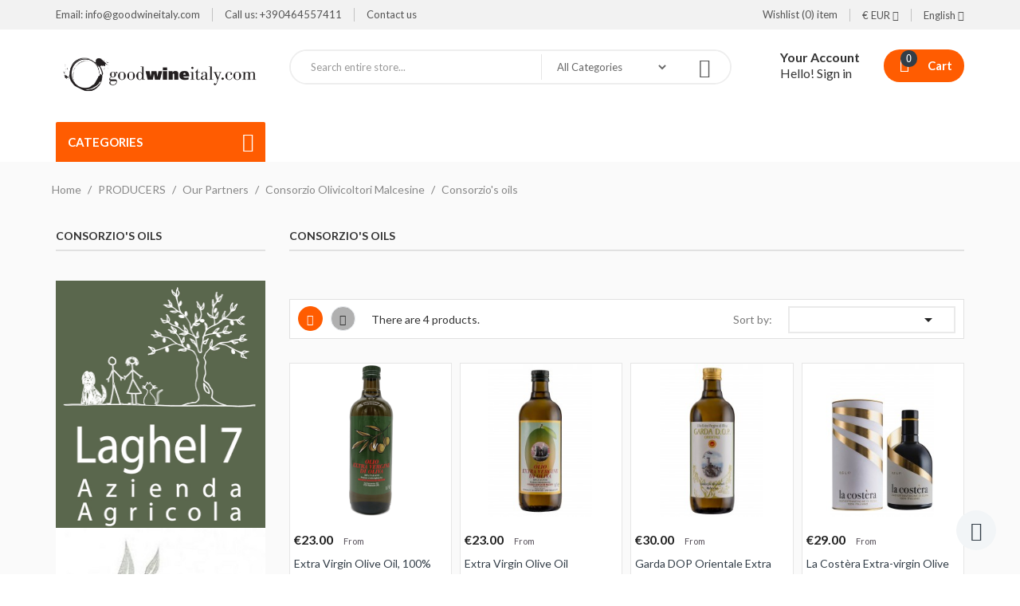

--- FILE ---
content_type: text/html; charset=utf-8
request_url: https://www.goodwineitaly.com/en/238-consorzio-s-oils
body_size: 15031
content:
<!doctype html>
<html lang="en">

  <head>
    
      
  <meta charset="utf-8">


  <meta http-equiv="x-ua-compatible" content="ie=edge">



  <title>Consorzio&#039;s oils</title>
  <meta name="description" content="">
  <meta name="keywords" content="">
        <link rel="canonical" href="https://www.goodwineitaly.com/en/238-consorzio-s-oils">
    
                  <link rel="alternate" href="https://www.goodwineitaly.com/it/238-oli-consorzio" hreflang="it">
                  <link rel="alternate" href="https://www.goodwineitaly.com/en/238-consorzio-s-oils" hreflang="en-us">
        



  <meta name="viewport" content="width=device-width, initial-scale=1">



  <link rel="icon" type="image/vnd.microsoft.icon" href="/img/favicon.ico?1575971463">
  <link rel="shortcut icon" type="image/x-icon" href="/img/favicon.ico?1575971463">

<script type="text/javascript" src="https://www.goodwineitaly.com/themes/laber_market_homepage8/assets/js/jquery-1.7.1.min.js"></script>

    <link rel="stylesheet" href="https://www.goodwineitaly.com/themes/laber_market_homepage8/assets/css/theme.css" type="text/css" media="all">
  <link rel="stylesheet" href="https://www.goodwineitaly.com/modules/blockreassurance/views/css/front.css" type="text/css" media="all">
  <link rel="stylesheet" href="https://www.goodwineitaly.com/themes/laber_market_homepage8/modules/labblocksearch/views/css/labsearch.css" type="text/css" media="all">
  <link rel="stylesheet" href="https://www.goodwineitaly.com/themes/laber_market_homepage8/modules/labproductnextprev/views/css/labproductnextprev.css" type="text/css" media="all">
  <link rel="stylesheet" href="https://www.goodwineitaly.com/modules/ps_facetedsearch/views/dist/front.css" type="text/css" media="all">
  <link rel="stylesheet" href="https://www.goodwineitaly.com/modules/agilemultipleseller/css/agileglobal.css" type="text/css" media="all">
  <link rel="stylesheet" href="https://www.goodwineitaly.com/modules/agilemultipleseller/css/agilemultipleseller.css" type="text/css" media="all">
  <link rel="stylesheet" href="https://www.goodwineitaly.com/modules/blockwishlist/blockwishlist.css" type="text/css" media="all">
  <link rel="stylesheet" href="https://www.goodwineitaly.com/themes/laber_market_homepage8/modules/psproductcountdown/views/css/psproductcountdown.css" type="text/css" media="all">
  <link rel="stylesheet" href="https://www.goodwineitaly.com/themes/laber_market_homepage8/modules/psproductcountdown/views/css/themes/1.7/1-simple.css" type="text/css" media="all">
  <link rel="stylesheet" href="https://www.goodwineitaly.com/themes/laber_market_homepage8/modules/labercompare/views/css/front.css" type="text/css" media="all">
  <link rel="stylesheet" href="https://www.goodwineitaly.com/modules/labthemeoptions//views/templates/front/colortool/css/lab.cltool.css" type="text/css" media="all">
  <link rel="stylesheet" href="https://www.goodwineitaly.com/modules/labthemeoptions//views/templates/front/colortool/css/colorpicker.css" type="text/css" media="all">
  <link rel="stylesheet" href="https://www.goodwineitaly.com/modules/labthemeoptions/css/font-awesome.min.css" type="text/css" media="all">
  <link rel="stylesheet" href="https://www.goodwineitaly.com/modules/labthemeoptions/css/pe-icon-7-stroke.css" type="text/css" media="all">
  <link rel="stylesheet" href="https://www.goodwineitaly.com/modules/labthemeoptions/css/materialdesignicons.min.css" type="text/css" media="all">
  <link rel="stylesheet" href="https://www.goodwineitaly.com/modules/labthemeoptions/css/owl.carousel.css" type="text/css" media="all">
  <link rel="stylesheet" href="https://www.goodwineitaly.com/modules/labthemeoptions/css/slick.css" type="text/css" media="all">
  <link rel="stylesheet" href="https://www.goodwineitaly.com/modules/labthemeoptions/css/linearicons-Free.css" type="text/css" media="all">
  <link rel="stylesheet" href="https://www.goodwineitaly.com/themes/laber_market_homepage8/modules/labthemeoptions/css/laberthemes.css" type="text/css" media="all">
  <link rel="stylesheet" href="https://www.goodwineitaly.com/themes/laber_market_homepage8/modules/labslideshow/css/labslideshow.css" type="text/css" media="all">
  <link rel="stylesheet" href="https://www.goodwineitaly.com/themes/laber_market_homepage8/modules/labvegamenu/views/css/labvegamenu.css" type="text/css" media="all">
  <link rel="stylesheet" href="https://www.goodwineitaly.com/js/jquery/ui/themes/base/minified/jquery-ui.min.css" type="text/css" media="all">
  <link rel="stylesheet" href="https://www.goodwineitaly.com/js/jquery/ui/themes/base/minified/jquery.ui.theme.min.css" type="text/css" media="all">
  <link rel="stylesheet" href="https://www.goodwineitaly.com/js/jquery/plugins/autocomplete/jquery.autocomplete.css" type="text/css" media="all">
  <link rel="stylesheet" href="https://www.goodwineitaly.com/modules/ps_legalcompliance/views/css/aeuc_front.css" type="text/css" media="all">
  <link rel="stylesheet" href="https://www.goodwineitaly.com/themes/laber_market_homepage8/assets/css/custom.css" type="text/css" media="all">



  

  <script type="text/javascript">
        var AGILE_MS_CUSTOMER_SELLER = 0;
        var PleaseWaitWhileProcessYourRequest = "Please wait while your request is been processed.";
        var baseAdminDir = "\/sBackOffice\/";
        var baseDir = "http:\/\/www.goodwineitaly.com\/";
        var base_dir = "http:\/\/www.goodwineitaly.com\/";
        var base_dir_ssl = "https:\/\/www.goodwineitaly.com\/";
        var compareNotifications = {"addCompare":"Add to compare","removeCompare":"Remove to compare"};
        var compareProductsIds = [];
        var is_agileprepaidcredit_installed = false;
        var prestashop = {"cart":{"products":[],"totals":{"total":{"type":"total","label":"Total","amount":0,"value":"\u20ac0.00"},"total_including_tax":{"type":"total","label":"Total (tax incl.)","amount":0,"value":"\u20ac0.00"},"total_excluding_tax":{"type":"total","label":"Total (tax excl.)","amount":0,"value":"\u20ac0.00"}},"subtotals":{"products":{"type":"products","label":"Subtotal","amount":0,"value":"\u20ac0.00"},"discounts":null,"shipping":{"type":"shipping","label":"Shipping","amount":0,"value":"Free"},"tax":{"type":"tax","label":"Included taxes","amount":0,"value":"\u20ac0.00"}},"products_count":0,"summary_string":"0 items","vouchers":{"allowed":1,"added":[]},"discounts":[],"minimalPurchase":0,"minimalPurchaseRequired":""},"currency":{"name":"Euro","iso_code":"EUR","iso_code_num":"978","sign":"\u20ac"},"customer":{"lastname":null,"firstname":null,"email":null,"birthday":null,"newsletter":null,"newsletter_date_add":null,"optin":null,"website":null,"company":null,"siret":null,"ape":null,"is_logged":false,"gender":{"type":null,"name":null},"addresses":[]},"language":{"name":"English (English)","iso_code":"en","locale":"en-US","language_code":"en-us","is_rtl":"0","date_format_lite":"m\/d\/Y","date_format_full":"m\/d\/Y H:i:s","id":3},"page":{"title":"","canonical":"https:\/\/www.goodwineitaly.com\/en\/238-consorzio-s-oils","meta":{"title":"Consorzio's oils","description":"","keywords":"","robots":"index"},"page_name":"category","body_classes":{"lang-en":true,"lang-rtl":false,"country-IT":true,"currency-EUR":true,"layout-left-column":true,"page-category":true,"tax-display-enabled":true,"category-id-238":true,"category-Consorzio's oils":true,"category-id-parent-198":true,"category-depth-level-5":true},"admin_notifications":[]},"shop":{"name":"Good Wine Italy","logo":"\/img\/goodwineitaly-logo-1574712887.jpg","stores_icon":"\/img\/logo_stores.png","favicon":"\/img\/favicon.ico"},"urls":{"base_url":"https:\/\/www.goodwineitaly.com\/","current_url":"https:\/\/www.goodwineitaly.com\/en\/238-consorzio-s-oils","shop_domain_url":"https:\/\/www.goodwineitaly.com","img_ps_url":"https:\/\/www.goodwineitaly.com\/img\/","img_cat_url":"https:\/\/www.goodwineitaly.com\/img\/c\/","img_lang_url":"https:\/\/www.goodwineitaly.com\/img\/l\/","img_prod_url":"https:\/\/www.goodwineitaly.com\/img\/p\/","img_manu_url":"https:\/\/www.goodwineitaly.com\/img\/m\/","img_sup_url":"https:\/\/www.goodwineitaly.com\/img\/su\/","img_ship_url":"https:\/\/www.goodwineitaly.com\/img\/s\/","img_store_url":"https:\/\/www.goodwineitaly.com\/img\/st\/","img_col_url":"https:\/\/www.goodwineitaly.com\/img\/co\/","img_url":"https:\/\/www.goodwineitaly.com\/themes\/laber_market_homepage8\/assets\/img\/","css_url":"https:\/\/www.goodwineitaly.com\/themes\/laber_market_homepage8\/assets\/css\/","js_url":"https:\/\/www.goodwineitaly.com\/themes\/laber_market_homepage8\/assets\/js\/","pic_url":"https:\/\/www.goodwineitaly.com\/upload\/","pages":{"address":"https:\/\/www.goodwineitaly.com\/en\/address","addresses":"https:\/\/www.goodwineitaly.com\/en\/addresses","authentication":"https:\/\/www.goodwineitaly.com\/en\/login","cart":"https:\/\/www.goodwineitaly.com\/en\/cart","category":"https:\/\/www.goodwineitaly.com\/en\/index.php?controller=category","cms":"https:\/\/www.goodwineitaly.com\/en\/index.php?controller=cms","contact":"https:\/\/www.goodwineitaly.com\/en\/contact-us","discount":"https:\/\/www.goodwineitaly.com\/en\/discount","guest_tracking":"https:\/\/www.goodwineitaly.com\/en\/guest-tracking","history":"https:\/\/www.goodwineitaly.com\/en\/order-history","identity":"https:\/\/www.goodwineitaly.com\/en\/identity","index":"https:\/\/www.goodwineitaly.com\/en\/","my_account":"https:\/\/www.goodwineitaly.com\/en\/my-account","order_confirmation":"https:\/\/www.goodwineitaly.com\/en\/order-confirmation","order_detail":"https:\/\/www.goodwineitaly.com\/en\/index.php?controller=order-detail","order_follow":"https:\/\/www.goodwineitaly.com\/en\/order-follow","order":"https:\/\/www.goodwineitaly.com\/en\/order","order_return":"https:\/\/www.goodwineitaly.com\/en\/index.php?controller=order-return","order_slip":"https:\/\/www.goodwineitaly.com\/en\/credit-slip","pagenotfound":"https:\/\/www.goodwineitaly.com\/en\/page-not-found","password":"https:\/\/www.goodwineitaly.com\/en\/password-recovery","pdf_invoice":"https:\/\/www.goodwineitaly.com\/en\/index.php?controller=pdf-invoice","pdf_order_return":"https:\/\/www.goodwineitaly.com\/en\/index.php?controller=pdf-order-return","pdf_order_slip":"https:\/\/www.goodwineitaly.com\/en\/index.php?controller=pdf-order-slip","prices_drop":"https:\/\/www.goodwineitaly.com\/en\/prices-drop","product":"https:\/\/www.goodwineitaly.com\/en\/index.php?controller=product","search":"https:\/\/www.goodwineitaly.com\/en\/search","sitemap":"https:\/\/www.goodwineitaly.com\/en\/Sitemap","stores":"https:\/\/www.goodwineitaly.com\/en\/stores","supplier":"https:\/\/www.goodwineitaly.com\/en\/supplier","register":"https:\/\/www.goodwineitaly.com\/en\/login?create_account=1","order_login":"https:\/\/www.goodwineitaly.com\/en\/order?login=1"},"alternative_langs":{"it":"https:\/\/www.goodwineitaly.com\/it\/238-oli-consorzio","en-us":"https:\/\/www.goodwineitaly.com\/en\/238-consorzio-s-oils"},"theme_assets":"\/themes\/laber_market_homepage8\/assets\/","actions":{"logout":"https:\/\/www.goodwineitaly.com\/en\/?mylogout="},"no_picture_image":{"bySize":{"small_default":{"url":"https:\/\/www.goodwineitaly.com\/img\/p\/en-default-small_default.jpg","width":98,"height":98},"cart_default":{"url":"https:\/\/www.goodwineitaly.com\/img\/p\/en-default-cart_default.jpg","width":125,"height":125},"home_default":{"url":"https:\/\/www.goodwineitaly.com\/img\/p\/en-default-home_default.jpg","width":250,"height":250},"medium_default":{"url":"https:\/\/www.goodwineitaly.com\/img\/p\/en-default-medium_default.jpg","width":452,"height":452},"large_default":{"url":"https:\/\/www.goodwineitaly.com\/img\/p\/en-default-large_default.jpg","width":600,"height":600}},"small":{"url":"https:\/\/www.goodwineitaly.com\/img\/p\/en-default-small_default.jpg","width":98,"height":98},"medium":{"url":"https:\/\/www.goodwineitaly.com\/img\/p\/en-default-home_default.jpg","width":250,"height":250},"large":{"url":"https:\/\/www.goodwineitaly.com\/img\/p\/en-default-large_default.jpg","width":600,"height":600},"legend":""}},"configuration":{"display_taxes_label":true,"is_catalog":false,"show_prices":true,"opt_in":{"partner":true},"quantity_discount":{"type":"price","label":"Price"},"voucher_enabled":1,"return_enabled":1},"field_required":[],"breadcrumb":{"links":[{"title":"Home","url":"https:\/\/www.goodwineitaly.com\/en\/"},{"title":"PRODUCERS","url":"https:\/\/www.goodwineitaly.com\/en\/43-producers"},{"title":"Our Partners","url":"https:\/\/www.goodwineitaly.com\/en\/44-our-partners"},{"title":"Consorzio Olivicoltori Malcesine","url":"https:\/\/www.goodwineitaly.com\/en\/198-consorzio-olivicoltori-malcesine"},{"title":"Consorzio's oils","url":"https:\/\/www.goodwineitaly.com\/en\/238-consorzio-s-oils"}],"count":5},"link":{"protocol_link":"https:\/\/","protocol_content":"https:\/\/"},"time":1768742381,"static_token":"2d0dc5e414908025400d3b21d39e1e84","token":"a380ca731f2cff7bd5cc0263cf9e0aa5"};
        var psr_icon_color = "#F19D76";
        var return_code = "Retun Code";
        var search_url = "https:\/\/www.goodwineitaly.com\/en\/search";
        var sellwithus_link = " | <a href=\"https:\/\/www.goodwineitaly.com\/en\/module\/agilemultipleseller\/sellersignup\">Seller Signup<\/a>";
      </script>



  

<!-- module psproductcountdown start -->
<script type="text/javascript">
        var pspc_labels = ['days', 'hours', 'minutes', 'seconds'];
    var pspc_labels_lang = {
        'days': 'days',
        'hours': 'hours',
        'minutes': 'minutes',
        'seconds': 'seconds'
    };
        var pspc_show_weeks = 0;
    var pspc_psv = 1.7;
</script>
<!-- module psproductcountdown end -->



    
  </head>

  <body id="category" class="subpage lang-en country-it currency-eur layout-left-column page-category tax-display-enabled category-id-238 category-consorzio-s-oils category-id-parent-198 category-depth-level-5">
	
    
      
    
	
    <main>
      
              

      <header id="header">
        
          
  <div class="header-banner">
    
  </div>



  <nav class="header-nav">
    <div class="container">
      <div class="row">
        <div class="hidden-sm-down">
          <div class="col-lg-6 col-md-6 col-xs-12">
            <!-- Static Block module -->
<!-- /Static block module --><div id="_desktop_contact_link">
  <div id="contact-link">
	<ul>
				  <li class="item">
		  Email: <span>info@goodwineitaly.com</span>
		  </li>
						  <li class="item">
		  Call us: <span>+390464557411</span>
		  </li>
		
		<li class="item"><a href="https://www.goodwineitaly.com/en/contact-us">Contact us</a></li>
	</ul>
  </div>
</div>

          </div>
          <div class="col-lg-6 col-md-6 col-xs-12 right-nav">
			  <div class="laberIpad">
				  <!-- Static Block module -->
<!-- /Static block module --><div id="_desktop_language_selector" class="pull-right">
  <div class="language-selector-wrapper">
    <span class="hidden-md-up">Language:</span>
    <div class="language-selector dropdown js-dropdown">
      <span class="expand-more hidden-sm-down" data-toggle="dropdown">
		 English 
		<i class="fa fa-angle-down"></i>
		</span>
      <ul class="dropdown-menu hidden-sm-down">
                  <li >
            <a href="https://www.goodwineitaly.com/it/238-oli-consorzio" class="dropdown-item">
			 Italiano</a>
          </li>
                  <li  class="current" >
            <a href="https://www.goodwineitaly.com/en/238-consorzio-s-oils" class="dropdown-item">
			 English</a>
          </li>
              </ul>
	  <ul class="link hidden-md-up">
                  <li >
            <a href="https://www.goodwineitaly.com/it/238-oli-consorzio" class="dropdown-item">
			 Italiano</a>
          </li>
                  <li  class="current" >
            <a href="https://www.goodwineitaly.com/en/238-consorzio-s-oils" class="dropdown-item">
			 English</a>
          </li>
              </ul>

    </div>
  </div>
</div>
<div id="_desktop_currency_selector" class="pull-right">
	<div class="currency-selector-wrapper">
		<span class="hidden-md-up">Currency:</span>
	  <div class="currency-selector dropdown js-dropdown">
		<span class="expand-more _gray-darker hidden-sm-down" data-toggle="dropdown">€ EUR 
		<i class="fa fa-angle-down"></i>
		</span>
		
		  

		<ul class="dropdown-menu hidden-sm-down">
		  			<li  class="current" >
			  <a title="Euro" rel="nofollow" href="https://www.goodwineitaly.com/en/238-consorzio-s-oils?SubmitCurrency=1&amp;id_currency=1" class="dropdown-item">EUR €</a>
			</li>
		  			<li >
			  <a title="British Pound Sterling" rel="nofollow" href="https://www.goodwineitaly.com/en/238-consorzio-s-oils?SubmitCurrency=1&amp;id_currency=2" class="dropdown-item">GBP £</a>
			</li>
		  			<li >
			  <a title="US Dollar" rel="nofollow" href="https://www.goodwineitaly.com/en/238-consorzio-s-oils?SubmitCurrency=1&amp;id_currency=3" class="dropdown-item">USD $</a>
			</li>
		  		</ul>
		<ul class="link hidden-md-up">
		  			<li  class="current" >
			  <a title="Euro" rel="nofollow" href="https://www.goodwineitaly.com/en/238-consorzio-s-oils?SubmitCurrency=1&amp;id_currency=1" class="dropdown-item">EUR €</a>
			</li>
		  			<li >
			  <a title="British Pound Sterling" rel="nofollow" href="https://www.goodwineitaly.com/en/238-consorzio-s-oils?SubmitCurrency=1&amp;id_currency=2" class="dropdown-item">GBP £</a>
			</li>
		  			<li >
			  <a title="US Dollar" rel="nofollow" href="https://www.goodwineitaly.com/en/238-consorzio-s-oils?SubmitCurrency=1&amp;id_currency=3" class="dropdown-item">USD $</a>
			</li>
		  		</ul>
	  </div>
	</div>
</div>
<script type="text/javascript">
var wishlistProductsIds='';
var baseDir ='https://www.goodwineitaly.com/';
var static_token='2d0dc5e414908025400d3b21d39e1e84';
var isLogged ='0';
var loggin_required='You must be logged in to manage your wishlist.';
var added_to_wishlist ='The product was successfully added to your wishlist.';
var mywishlist_url='https://www.goodwineitaly.com/en/module/blockwishlist/mywishlist';
	var isLoggedWishlist=false;
</script>
<div id="_desktop_wishtlistTop" class="pull-right">
	<div class="laberwishtlistTop">
		<a class="wishtlist_top" href="https://www.goodwineitaly.com/en/module/blockwishlist/mywishlist">
			<span>Wishlist</span>
							<span class="cart-wishlist-number">(0) item</span>
					</a>
	</div>
</div>
			  </div>
          </div>
        </div>
        <div class="hidden-md-up text-sm-center mobile">
          <div class="float-xs-left" id="menu-icon">
            <i class="fa fa-align-justify"></i>
          </div>
          <div class="float-xs-right" id="_mobile_cart"></div>
          <div class="float-xs-right" id="_mobile_UserInfo"></div>
          <div class="top-logo" id="_mobile_logo"></div>
          <div class="clearfix"></div>
        </div>
      </div>
    </div>
  </nav>



  <div class="header-top">
    <div class="container">
       <div class="row">
        <div class="col-md-3 hidden-sm-down" id="_desktop_logo">
                            <a href="https://www.goodwineitaly.com/">
                  <img class="logo img-responsive" src="/img/goodwineitaly-logo-1574712887.jpg" alt="Good Wine Italy">
                </a>
                    </div>
       
		<div class="col-lg-6 col-md-5 col-sm-10 col-xs-12 laberDisplaySearch"><!-- Block search module TOP -->
<div class="laberSearch">
	<div id="search_block_top">
		<form id="searchbox" method="get" action="https://www.goodwineitaly.com/en/search">
		   
			<input type="hidden" name="controller" value="search">
			
			<input type="hidden" name="orderby" value="position" />
			<input type="hidden" name="orderway" value="desc" />
			<select id="search_category" name="search_category" class="form-control">
				<option value="all">All Categories</option>
				<option value="2">Home page</option><option value="3">++WINE</option><option value="14">++++Sparkling</option><option value="4">++++White</option><option value="13">++++Rosè</option><option value="12">++++Red</option><option value="15">++++Sweet</option><option value="166">++++Fine Wines</option><option value="9">++REGIONS</option><option value="16">++++Trentino</option><option value="17">++++Alto Adige</option><option value="18">++++Veneto</option><option value="11">++++Lombardy</option><option value="19">++++Friuli Venezia Giulia</option><option value="20">++++Piedmont</option><option value="21">++++Aosta Valley</option><option value="22">++++Liguria</option><option value="23">++++Emilia Romagna</option><option value="24">++++Toscany</option><option value="25">++++Marches</option><option value="26">++++Umbria</option><option value="27">++++Abruzzo</option><option value="28">++++Latium</option><option value="29">++++Molise</option><option value="30">++++Campania</option><option value="31">++++Apulia</option><option value="32">++++Basilicata</option><option value="33">++++Calabria</option><option value="34">++++Sicily</option><option value="35">++++Sardegna</option><option value="43">++PRODUCERS</option><option value="44">++++Our Partners</option><option value="47">++++++Agraria Riva del Garda</option><option value="120">++++++++Agraria Wines</option><option value="121">++++++++++Agraria Sparkling</option><option value="122">++++++++++Agraria Whites</option><option value="123">++++++++++Agraria Reds</option><option value="124">++++++++++Agraria Sweet</option><option value="133">++++++++Agraria Olive Oil</option><option value="134">++++++++++Agraria Extra Virgin Olive</option><option value="135">++++++++++Agraria Extra Virgin Olive D.O.P.</option><option value="142">++++++++++Agraria Organic Extra Virgin Olive</option><option value="257">++++++Baldensis</option><option value="260">++++++++Aromatiche</option><option value="261">++++++++Aromatised salts</option><option value="262">++++++++Mixed herbs</option><option value="263">++++++++Vegetable broths</option><option value="264">++++++++Edible flowers</option><option value="265">++++++++Saffron</option><option value="266">++++++++Wild garlic</option><option value="267">++++++++Infusions</option><option value="255">++++++Campo Teatro degli Ulivi</option><option value="223">++++++Comai</option><option value="198">++++++Consorzio Olivicoltori Malcesine</option><option value="238">++++++++Consorzio\'s oils</option><option value="237">++++++++Other Consorzio Shop\'s products</option><option value="250">++++++++++Vinegars and Condiments</option><option value="249">++++++++++Olives</option><option value="253">++++++++++flavored salt</option><option value="167">++++++Filanda de Boron</option><option value="226">++++++Finigeto</option><option value="227">++++++++Sparkling Finigeto</option><option value="228">++++++++Whites Finigeto</option><option value="229">++++++++Red Finigeto</option><option value="230">++++++++Oil Finigeto</option><option value="231">++++++Furletti Gabriele</option><option value="256">++++++Laghel 7</option><option value="171">++++++Longariva</option><option value="232">++++++++Whites Longariva</option><option value="233">++++++++Rosato Longariva</option><option value="234">++++++++Red Longariva</option><option value="235">++++++++Sweet Longariva</option><option value="202">++++++Maso Alto</option><option value="212">++++++Maso Botes</option><option value="244">++++++++Maso Botes oils</option><option value="243">++++++++Maso Botes Honey</option><option value="45">++++++Pisoni</option><option value="116">++++++++Pisoni Whites</option><option value="118">++++++++Pisoni Rosè</option><option value="117">++++++++Pisoni Reds</option><option value="119">++++++++Pisoni Sweet</option><option value="46">++++All Producers</option><option value="50">++++++Accordini Stefano</option><option value="149">++++++Adanti</option><option value="159">++++++Altomonte</option><option value="51">++++++Ansitz Pfitscher</option><option value="150">++++++Antica Masseria Venditti</option><option value="53">++++++Antonelli</option><option value="179">++++++Albino Armani</option><option value="54">++++++Azienda Agricola Bolognani</option><option value="207">++++++Azienda Agricola Salvetta</option><option value="55">++++++Balter</option><option value="76">++++++Baracco de Baracho</option><option value="97">++++++Barbolini</option><option value="177">++++++Barone Pizzini</option><option value="57">++++++Benito Ferrara</option><option value="58">++++++Berra Anna</option><option value="59">++++++Borgo dei Posseri</option><option value="147">++++++Borgo Paglianetto</option><option value="60">++++++Boschis Francesco</option><option value="173">++++++Brancaia</option><option value="90">++++++Brunnenhof Mazzon</option><option value="62">++++++Cà dei Frati</option><option value="130">++++++Calatroni</option><option value="88">++++++Cà Lojera</option><option value="112">++++++Camerlengo</option><option value="138">++++++Campinuovi</option><option value="151">++++++Cantina Giardino</option><option value="214">++++++Cantine del Notaio</option><option value="218">++++++Casa Belfi</option><option value="204">++++++Casanova di Neri</option><option value="161">++++++Arnaldo Caprai</option><option value="258">++++++Cantine d\'Amico</option><option value="178">++++++Casata Monfort</option><option value="129">++++++Caputalbus</option><option value="77">++++++Cascina Carlot</option><option value="78">++++++Cascina del Tasso</option><option value="131">++++++Cascina Fonda</option><option value="79">++++++Cascina Garitina</option><option value="80">++++++Cascina Gilli</option><option value="94">++++++Casella</option><option value="81">++++++Castello di Uviglie</option><option value="82">++++++Castello di Verduno</option><option value="103">++++++Cave Mont Blanc de Morgex et La Salle</option><option value="254">++++++Cavic</option><option value="63">++++++Centellino - Areadivino</option><option value="83">++++++Centovigne</option><option value="102">++++++Cesconi</option><option value="182">++++++Claudio Cipressi</option><option value="168">++++++Col d\'Orcia</option><option value="61">++++++Collalto</option><option value="217">++++++Collemassari</option><option value="69">++++++Colosi</option><option value="188">++++++Giacomo Conterno</option><option value="110">++++++Criserà</option><option value="128">++++++D\'araprì</option><option value="194">++++++De Vescovi Ulzbach</option><option value="196">++++++Augusto Zadra El Zeremia</option><option value="139">++++++Fattoria Ambra</option><option value="140">++++++Fattoria di Rodàno</option><option value="193">++++++Fedrizzi</option><option value="156">++++++Feudi Salentini</option><option value="205">++++++Feudo Disisa</option><option value="70">++++++Foradori</option><option value="215">++++++Franz Gojer</option><option value="100">++++++Franz Haas</option><option value="225">++++++Garbarino</option><option value="85">++++++Pierfrancesco Gatto</option><option value="65">++++++Germano Ettore</option><option value="195">++++++Podere Grattamacco - Collemassari</option><option value="96">++++++Grillo</option><option value="157">++++++Guttarolo</option><option value="184">++++++J.Hofstatter</option><option value="153">++++++I Borboni</option><option value="143">++++++Il Conventino</option><option value="74">++++++Institut Agricole Régional</option><option value="169">++++++Jermann</option><option value="185">++++++Edi Keber</option><option value="197">++++++Kellerei Kaltern - Cantina Caldaro</option><option value="108">++++++La Cadalora</option><option value="186">++++++La Lastra</option><option value="154">++++++La Sibilla</option><option value="75">++++++La Source</option><option value="91">++++++Lieselehof</option><option value="71">++++++Lombardo</option><option value="86">++++++Maixei</option><option value="152">++++++Marisa Cuomo</option><option value="114">++++++Masciarelli</option><option value="191">++++++Maso Salengo</option><option value="242">++++++Moser</option><option value="208">++++++Montevetrano</option><option value="236">++++++Nevio Scala</option><option value="162">++++++Mottura Sergio</option><option value="89">++++++Nobili</option><option value="111">++++++Omkafè</option><option value="95">++++++Osteria le Servite</option><option value="144">++++++Palazzo</option><option value="240">++++++Gino Pedrotti</option><option value="189">++++++Paternoster</option><option value="158">++++++Paolo Petrilli</option><option value="241">++++++Pisoni</option><option value="170">++++++Pieropan</option><option value="115">++++++Planeta</option><option value="145">++++++Podere Guado al Melo</option><option value="190">++++++Poggio di Sotto</option><option value="99">++++++Pojer & Sandri</option><option value="68">++++++Poli Francesco</option><option value="107">++++++Pravis</option><option value="146">++++++Provveditore</option><option value="104">++++++Quatremillemètres Vins d\'altitude</option><option value="132">++++++Rosi</option><option value="183">++++++Rottensteiner</option><option value="192">++++++Salizzoni</option><option value="87">++++++Sancio</option><option value="67">++++++Virgilio Sandoni</option><option value="109">++++++Santadi</option><option value="163">++++++Luigi Scala</option><option value="180">++++++Simoncelli</option><option value="252">++++++Stachlburg</option><option value="209">++++++Skerk</option><option value="160">++++++Strologo Silvano</option><option value="126">++++++Tenuta di San Leonardo</option><option value="148">++++++Tenute Rio Maggio</option><option value="113">++++++Torre dei Beati</option><option value="206">++++++Terre di Giurfo</option><option value="98">++++++Torre Fornello</option><option value="105">++++++Torrevento</option><option value="155">++++++Vadiaperti</option><option value="66">++++++Vallarom</option><option value="211">++++++https://youtu.be/H-6Nvnr7wecajra</option><option value="181">++++++Vallis Mareni</option><option value="172">++++++Vignaiolo Fanti</option><option value="92">++++++Vignalta</option><option value="187">++++++Vignamato</option><option value="93">++++++Villa Spinosa</option><option value="106">++++++Zeni</option><option value="5">++Other Products</option><option value="10">++++Oil</option><option value="136">++++++Extra Virgin Olive</option><option value="137">++++++Extra Virgin Olive D.O.P.</option><option value="141">++++++Organic Extra Virgin Olive</option><option value="6">++++Coffee</option><option value="37">++++++Whole bean</option><option value="39">++++++Espresso</option><option value="38">++++++Moka</option><option value="40">++++++Pods</option><option value="8">++++Accessories</option><option value="36">++++++Decanter</option><option value="42">++++++Corkscrew</option><option value="251">++++Vinegars and Condiments</option><option value="7">++++Honey</option><option value="164">++Organic</option>
			</select>
			<input class="search_query form-control" type="text" id="search_query_top" name="s" placeholder="Search entire store..." value="" />
			
			<div id="lab_url_ajax_search" style="display:none">
			<input type="hidden" value="https://www.goodwineitaly.com/modules/labblocksearch/controller_ajax_search.php" class="url_ajax" />
			</div>
			<button type="submit" name="submit_search" class="btn btn-default button-search">
				<span><i class="pe-7s-search"></i></span>
			</button>
		</form>
		
	</div>
</div>

<script type="text/javascript">
var limit_character = "<p class='limit'>Number of characters at least are 3</p>";
var close_text = "close";
</script>
<!-- /Block search module TOP -->
</div>
		<div class="col-lg-3 col-md-4 col-sm-12 col-xs-12 position-static">
			<div class="laberIpad">
			  <!-- Static Block module -->
<!-- /Static block module --><div id="_desktop_cart" class=" pull-right">
  <div class="blockcart laber-cart " data-refresh-url="//www.goodwineitaly.com/en/module/ps_shoppingcart/ajax">
      
        <a class="cart" rel="nofollow" href="//www.goodwineitaly.com/en/cart?action=show">
			<span class="icon">
				<i class="fa fa-shopping-basket"></i>
				<span class="cart-products-count">0</span>	
			</span>	
			<span>Cart</span>
        </a>
		<div class="cart_block block exclusive">
							<p class="no-item">
					No products in the cart.
				</p>
					</div>
	</div>
</div>
<div id="_desktop_UserInfo" class="pull-right">
	<div class="laberUserInfo dropdown js-dropdown ">
		<div class="expand-more" data-toggle="dropdown">
			<div class="laberUser">
				<p>Your Account</p>
				<p class="nameuser">
					<span>Hello!</span> 
										<span>Sign in</span>
									</p>
			</div>
		</div>
		<div class="laber-user-info dropdown-menu">
		  <div class="user-info">
			
							<div class="signin">
				<a href="https://www.goodwineitaly.com/en/my-account"
				title="Log in to your customer account"
				rel="nofollow">
					Sign in
				</a>
				<span>New customer! Start here.</span>
				</div>
				<a class="register" href="https://www.goodwineitaly.com/en/login?create_account=1">
					Register
				</a>
					  </div>
		</div>
	</div>
</div>
			  
			</div>
        </div>
		<div class="clearfix"></div>
      </div>
      <div id="mobile_top_menu_wrapper" class="row hidden-md-up" style="display:none;">
		
        <div class="js-top-menu mobile" id="_mobile_top_menu"></div>
        <div class="js-top-menu-bottom">
			<!-- Module Megamenu-->
<div class="container_lab_vegamenu">
<div class="lab-menu-vertical clearfix">
	
	<div class="title-menu"><span>Categories</span><i class="mdi mdi-menu"></i></div>
	<div class="menu-vertical">
	<a href="javascript:void(0);" class="close-menu-content"><span><i class="fa fa-times" aria-hidden="true"></i></span></a>
	<ul class="menu-content">
									<li class="laberCart level-1 parent "><a href="https://www.goodwineitaly.com/en/3-wine" class=""><span>WINE</span></a><span class="icon-drop-mobile"></span><ul class="menu-dropdown cat-drop-menu "><li class="laberCart level-2 "><a href="https://www.goodwineitaly.com/en/14-sparkling" class=""><span>Sparkling</span></a></li><li class="laberCart level-2 "><a href="https://www.goodwineitaly.com/en/4-white" class=""><span>White</span></a></li><li class="laberCart level-2 "><a href="https://www.goodwineitaly.com/en/13-rose" class=""><span>Rosè</span></a></li><li class="laberCart level-2 "><a href="https://www.goodwineitaly.com/en/12-red" class=""><span>Red</span></a></li><li class="laberCart level-2 "><a href="https://www.goodwineitaly.com/en/15-sweet" class=""><span>Sweet</span></a></li><li class="laberCart level-2 "><a href="https://www.goodwineitaly.com/en/166-fine-wines" class=""><span>Fine Wines</span></a></li></ul></li>
												<li class="level-1 ">
					
					<a href="https://www.goodwineitaly.com/en/9-regions" class=""
					>
										<span>
						REGIONS
											</span>
					
					</a>
					<span class="icon-drop-mobile"></span>
									</li>
												<li class="level-1 ">
					
					<a href="https://www.goodwineitaly.com/en/44-our-partners" class=""
					>
										<span>
						Our Partners
											</span>
					
					</a>
					<span class="icon-drop-mobile"></span>
									</li>
												<li class="level-1 ">
					
					<a href="https://www.goodwineitaly.com/en/46-all-producers" class=""
					>
										<span>
						All Producers
											</span>
					
					</a>
					<span class="icon-drop-mobile"></span>
									</li>
												<li class="level-1 ">
					
					<a href="https://www.goodwineitaly.com/en/164-organic" class=""
					>
										<span>
						Organic
						<strong>Organic</strong>					</span>
					
					</a>
					<span class="icon-drop-mobile"></span>
									</li>
												<li class="laberCart level-1 parent "><a href="https://www.goodwineitaly.com/en/5-other-products" class=""><span>Other Products</span></a><span class="icon-drop-mobile"></span><ul class="menu-dropdown cat-drop-menu "><li class="laberCart level-2 parent "><a href="https://www.goodwineitaly.com/en/10-oil" class=""><span>Oil</span></a><span class="icon-drop-mobile"></span><ul class="menu-dropdown cat-drop-menu "><li class="laberCart level-3 "><a href="https://www.goodwineitaly.com/en/136-extra-virgin-olive" class=""><span>Extra Virgin Olive</span></a></li><li class="laberCart level-3 "><a href="https://www.goodwineitaly.com/en/137-extra-virgin-olive-dop" class=""><span>Extra Virgin Olive D.O.P.</span></a></li><li class="laberCart level-3 "><a href="https://www.goodwineitaly.com/en/141-organic-extra-virgin-olive" class=""><span>Organic Extra Virgin Olive</span></a></li></ul></li><li class="laberCart level-2 parent "><a href="https://www.goodwineitaly.com/en/6-coffee" class=""><span>Coffee</span></a><span class="icon-drop-mobile"></span><ul class="menu-dropdown cat-drop-menu "><li class="laberCart level-3 "><a href="https://www.goodwineitaly.com/en/37-whole-bean" class=""><span>Whole bean</span></a></li><li class="laberCart level-3 "><a href="https://www.goodwineitaly.com/en/39-espresso" class=""><span>Espresso</span></a></li><li class="laberCart level-3 "><a href="https://www.goodwineitaly.com/en/38-moka" class=""><span>Moka</span></a></li><li class="laberCart level-3 "><a href="https://www.goodwineitaly.com/en/40-pods" class=""><span>Pods</span></a></li></ul></li><li class="laberCart level-2 parent "><a href="https://www.goodwineitaly.com/en/8-accessories" class=""><span>Accessories</span></a><span class="icon-drop-mobile"></span><ul class="menu-dropdown cat-drop-menu "><li class="laberCart level-3 "><a href="https://www.goodwineitaly.com/en/36-decanter" class=""><span>Decanter</span></a></li><li class="laberCart level-3 "><a href="https://www.goodwineitaly.com/en/42-corkscrew" class=""><span>Corkscrew</span></a></li></ul></li><li class="laberCart level-2 "><a href="https://www.goodwineitaly.com/en/251-vinegars-and-condiments" class=""><span>Vinegars and Condiments</span></a></li><li class="laberCart level-2 "><a href="https://www.goodwineitaly.com/en/7-honey" class=""><span>Honey</span></a></li></ul></li>
												<li class="level-1 ">
					
					<a href="https://www.goodwineitaly.com/it/contattaci" class=""
					>
										<span>
						CONTATTACI
											</span>
					
					</a>
					<span class="icon-drop-mobile"></span>
									</li>
							<li class="all-cat"><span> All Categories<i class="fa fa-angle-double-right "></i></span><span style="display:none"><i class="">-</i> Close</span></li>
	</ul>
	</div>
</div>
</div>
<!-- /Module Megamenu -->
		  
          <div id="_mobile_currency_selector"></div>
          <div id="_mobile_language_selector"></div>
          <div id="_mobile_contact_link"></div>
        </div>
      </div>
    </div>
  </div>
	<div class="container_lab_megamenu clearfix hidden-sm-down">
		<div class="laberMegamenu">
			<div class="container">
				<div class="row">
					<div class="col-xs-12 col-sm-3 col-md-3">
						<div class="displayVegamenu ">
							<!-- Module Megamenu-->
<div class="container_lab_vegamenu">
<div class="lab-menu-vertical clearfix">
	
	<div class="title-menu"><span>Categories</span><i class="mdi mdi-menu"></i></div>
	<div class="menu-vertical">
	<a href="javascript:void(0);" class="close-menu-content"><span><i class="fa fa-times" aria-hidden="true"></i></span></a>
	<ul class="menu-content">
									<li class="laberCart level-1 parent "><a href="https://www.goodwineitaly.com/en/3-wine" class=""><span>WINE</span></a><span class="icon-drop-mobile"></span><ul class="menu-dropdown cat-drop-menu "><li class="laberCart level-2 "><a href="https://www.goodwineitaly.com/en/14-sparkling" class=""><span>Sparkling</span></a></li><li class="laberCart level-2 "><a href="https://www.goodwineitaly.com/en/4-white" class=""><span>White</span></a></li><li class="laberCart level-2 "><a href="https://www.goodwineitaly.com/en/13-rose" class=""><span>Rosè</span></a></li><li class="laberCart level-2 "><a href="https://www.goodwineitaly.com/en/12-red" class=""><span>Red</span></a></li><li class="laberCart level-2 "><a href="https://www.goodwineitaly.com/en/15-sweet" class=""><span>Sweet</span></a></li><li class="laberCart level-2 "><a href="https://www.goodwineitaly.com/en/166-fine-wines" class=""><span>Fine Wines</span></a></li></ul></li>
												<li class="level-1 ">
					
					<a href="https://www.goodwineitaly.com/en/9-regions" class=""
					>
										<span>
						REGIONS
											</span>
					
					</a>
					<span class="icon-drop-mobile"></span>
									</li>
												<li class="level-1 ">
					
					<a href="https://www.goodwineitaly.com/en/44-our-partners" class=""
					>
										<span>
						Our Partners
											</span>
					
					</a>
					<span class="icon-drop-mobile"></span>
									</li>
												<li class="level-1 ">
					
					<a href="https://www.goodwineitaly.com/en/46-all-producers" class=""
					>
										<span>
						All Producers
											</span>
					
					</a>
					<span class="icon-drop-mobile"></span>
									</li>
												<li class="level-1 ">
					
					<a href="https://www.goodwineitaly.com/en/164-organic" class=""
					>
										<span>
						Organic
						<strong>Organic</strong>					</span>
					
					</a>
					<span class="icon-drop-mobile"></span>
									</li>
												<li class="laberCart level-1 parent "><a href="https://www.goodwineitaly.com/en/5-other-products" class=""><span>Other Products</span></a><span class="icon-drop-mobile"></span><ul class="menu-dropdown cat-drop-menu "><li class="laberCart level-2 parent "><a href="https://www.goodwineitaly.com/en/10-oil" class=""><span>Oil</span></a><span class="icon-drop-mobile"></span><ul class="menu-dropdown cat-drop-menu "><li class="laberCart level-3 "><a href="https://www.goodwineitaly.com/en/136-extra-virgin-olive" class=""><span>Extra Virgin Olive</span></a></li><li class="laberCart level-3 "><a href="https://www.goodwineitaly.com/en/137-extra-virgin-olive-dop" class=""><span>Extra Virgin Olive D.O.P.</span></a></li><li class="laberCart level-3 "><a href="https://www.goodwineitaly.com/en/141-organic-extra-virgin-olive" class=""><span>Organic Extra Virgin Olive</span></a></li></ul></li><li class="laberCart level-2 parent "><a href="https://www.goodwineitaly.com/en/6-coffee" class=""><span>Coffee</span></a><span class="icon-drop-mobile"></span><ul class="menu-dropdown cat-drop-menu "><li class="laberCart level-3 "><a href="https://www.goodwineitaly.com/en/37-whole-bean" class=""><span>Whole bean</span></a></li><li class="laberCart level-3 "><a href="https://www.goodwineitaly.com/en/39-espresso" class=""><span>Espresso</span></a></li><li class="laberCart level-3 "><a href="https://www.goodwineitaly.com/en/38-moka" class=""><span>Moka</span></a></li><li class="laberCart level-3 "><a href="https://www.goodwineitaly.com/en/40-pods" class=""><span>Pods</span></a></li></ul></li><li class="laberCart level-2 parent "><a href="https://www.goodwineitaly.com/en/8-accessories" class=""><span>Accessories</span></a><span class="icon-drop-mobile"></span><ul class="menu-dropdown cat-drop-menu "><li class="laberCart level-3 "><a href="https://www.goodwineitaly.com/en/36-decanter" class=""><span>Decanter</span></a></li><li class="laberCart level-3 "><a href="https://www.goodwineitaly.com/en/42-corkscrew" class=""><span>Corkscrew</span></a></li></ul></li><li class="laberCart level-2 "><a href="https://www.goodwineitaly.com/en/251-vinegars-and-condiments" class=""><span>Vinegars and Condiments</span></a></li><li class="laberCart level-2 "><a href="https://www.goodwineitaly.com/en/7-honey" class=""><span>Honey</span></a></li></ul></li>
												<li class="level-1 ">
					
					<a href="https://www.goodwineitaly.com/it/contattaci" class=""
					>
										<span>
						CONTATTACI
											</span>
					
					</a>
					<span class="icon-drop-mobile"></span>
									</li>
							<li class="all-cat"><span> All Categories<i class="fa fa-angle-double-right "></i></span><span style="display:none"><i class="">-</i> Close</span></li>
	</ul>
	</div>
</div>
</div>
<!-- /Module Megamenu -->
						</div>
					</div>
					<div class="col-xs-12 col-sm-9 col-md-9">
						<div class="displayMegamenu">
							
						</div>
					</div>
				</div>
			</div>
		</div>
	</div>
  


        
      </header>

      
        
<aside id="notifications">
  <div class="container">
    
    
    
      </div>
</aside>
      

      <section id="wrapper">
	  
				
        
        <div class="container">
			<div class="row">
			  
				<nav data-depth="5" class="breadcrumb hidden-sm-down">
  <ol itemscope itemtype="http://schema.org/BreadcrumbList">
    
              
          <li itemprop="itemListElement" itemscope itemtype="http://schema.org/ListItem">
            <a itemprop="item" href="https://www.goodwineitaly.com/en/">
              <span itemprop="name">Home</span>
            </a>
            <meta itemprop="position" content="1">
          </li>
        
              
          <li itemprop="itemListElement" itemscope itemtype="http://schema.org/ListItem">
            <a itemprop="item" href="https://www.goodwineitaly.com/en/43-producers">
              <span itemprop="name">PRODUCERS</span>
            </a>
            <meta itemprop="position" content="2">
          </li>
        
              
          <li itemprop="itemListElement" itemscope itemtype="http://schema.org/ListItem">
            <a itemprop="item" href="https://www.goodwineitaly.com/en/44-our-partners">
              <span itemprop="name">Our Partners</span>
            </a>
            <meta itemprop="position" content="3">
          </li>
        
              
          <li itemprop="itemListElement" itemscope itemtype="http://schema.org/ListItem">
            <a itemprop="item" href="https://www.goodwineitaly.com/en/198-consorzio-olivicoltori-malcesine">
              <span itemprop="name">Consorzio Olivicoltori Malcesine</span>
            </a>
            <meta itemprop="position" content="4">
          </li>
        
              
          <li itemprop="itemListElement" itemscope itemtype="http://schema.org/ListItem">
            <a itemprop="item" href="https://www.goodwineitaly.com/en/238-consorzio-s-oils">
              <span itemprop="name">Consorzio&#039;s oils</span>
            </a>
            <meta itemprop="position" content="5">
          </li>
        
          
  </ol>
</nav>
			  

			  
				<div id="left-column" class="col-xs-12 col-sm-4 col-md-3">
				  					

<div class="block-categories hidden-sm-down">
  <ul class="category-top-menu">
    <li><a class="text-uppercase h6" href="https://www.goodwineitaly.com/en/238-consorzio-s-oils"><span>Consorzio&#039;s oils</span></a></li>
    <li>
  </li>
  </ul>
</div>
<div id="search_filters_wrapper" class="hidden-sm-down">
  <div id="search_filter_controls" class="hidden-md-up">
      <span id="_mobile_search_filters_clear_all"></span>
      <button class="btn btn-secondary ok">
        <i class="material-icons rtl-no-flip">&#xE876;</i>
        OK
      </button>
  </div>
  
</div>
<!-- Static Block module -->
			<div class="img"><a title="" href="https://www.goodwineitaly.com/en/256-laghel-7"> <img src="https://www.goodwineitaly.com/img/cms/Loghi aziende/logo laghel 7 - Copia (2).png" alt="images" width="270" height="310" /> </a></div>
<div class="img"><a title="" href="https://www.goodwineitaly.com/en/255-campo-teatro-degli-ulivi"> <img src="https://www.goodwineitaly.com/img/cms/Loghi aziende/logo teatro ulivi_1.jpeg" alt="images" width="270" height="294" /> </a></div>
<div class="laberStatic">
<div class="img"><a title="" href="https://www.goodwineitaly.com/en/171-longariva"><img src="https://www.goodwineitaly.com/img/cms/Banner/logo.png" alt="images" width="270" height="265" /></a></div>
<div class="img"><a title="" href="https://www.goodwineitaly.com/img/cms/Banner/Furletti_01 (002) - Copia.png"> <img src="https://www.goodwineitaly.com/img/cms/Banner/Furletti_01 (002) - Copia.png" alt="images" width="270" height="350" /> </a></div>
<div class="img"><a title="" href="https://www.goodwineitaly.com/en/226-finigeto"> <img src="https://www.goodwineitaly.com/img/cms/Banner/logo_finigeto_xl.png" alt="images" width="270" height="239" /> </a></div>
<div class="img"><a title="" href="https://www.goodwineitaly.com/img/cms/Banner/Logo-Comai-Azienda-Agricola (3) - Copia.jpg"> <img src="https://www.goodwineitaly.com/img/cms/Banner/Logo-Comai-Azienda-Agricola (3) - Copia.jpg" alt="images" width="270" height="211" /> </a></div>
<div class="img"><a title="" href="https://www.goodwineitaly.com/en/164-biologico"> <img src="https://www.goodwineitaly.com/img/cms/bio ing - Copia.png" alt="images" width="270" height="211" /> </a></div>
<div class="img"><a title="" href="https://www.goodwineitaly.com/en/212-maso-botes"> <img src="https://www.goodwineitaly.com/img/cms/Loghi aziende/maso botes - Copia.jpg" alt="images" width="270" height="390" /> </a></div>
</div>
	<!-- /Static block module -->
				  				</div>
			  

			  
  <div id="content-wrapper" class="left-column col-xs-12 col-sm-8 col-md-9">
    
    
  <section id="main">

    
    <div class="block-category card card-block hidden-sm-down">
      <h1 class="h1">Consorzio&#039;s oils</h1>
                </div>
    <div class="text-sm-center hidden-md-up">
      <h1 class="h1">Consorzio&#039;s oils</h1>
    </div>


    <section id="products" class="active_grid">
      		<div id="laber-products-top">
			<div class="row">
				<div class="col-md-6 col-xs-12">
					<ul class="laberGridList pull-left hidden-sm-down">
						<!-- <li class="display-title pull-left">View</li> --> 
						<li id="grid" class="pull-left"><a rel="nofollow" href="javascript:void(0)" title="Grid"><i class="fa fa-th"></i><span>Grid</span></a></li>
						<li id="list" class="pull-left"><a rel="nofollow" href="javascript:void(0)" title="List"><i class="fa  fa-bars"></i><span>List</span></a></li>
					</ul>
					<div class="pull-left hidden-sm-down total-products">
												  <p>There are 4 products.</p>
											 </div>
				</div>
			  
				<div class="col-md-6 col-xs-12">
					

	<div id="js-product-list-top" class="products-selection">
		<div class="pull-right">
	<span class="pull-left hidden-sm-down sort-by">Sort by:</span>
	<div class="pull-left products-sort-order dropdown">
	  <button
		class="btn-unstyle select-title"
		rel="nofollow"
		data-toggle="dropdown"
		aria-haspopup="true"
		aria-expanded="false">
				<i class="material-icons float-xs-right">&#xE5C5;</i>
	  </button>
	  <div class="dropdown-menu">
				  <a
			rel="nofollow"
			href="https://www.goodwineitaly.com/en/238-consorzio-s-oils?order=product.position.asc"
			class="select-list js-search-link"
		  >
			Relevance
		  </a>
				  <a
			rel="nofollow"
			href="https://www.goodwineitaly.com/en/238-consorzio-s-oils?order=product.name.asc"
			class="select-list js-search-link"
		  >
			Name, A to Z
		  </a>
				  <a
			rel="nofollow"
			href="https://www.goodwineitaly.com/en/238-consorzio-s-oils?order=product.name.desc"
			class="select-list js-search-link"
		  >
			Name, Z to A
		  </a>
				  <a
			rel="nofollow"
			href="https://www.goodwineitaly.com/en/238-consorzio-s-oils?order=product.price.asc"
			class="select-list js-search-link"
		  >
			Price, low to high
		  </a>
				  <a
			rel="nofollow"
			href="https://www.goodwineitaly.com/en/238-consorzio-s-oils?order=product.price.desc"
			class="select-list js-search-link"
		  >
			Price, high to low
		  </a>
			  </div>
	</div>
</div>
	</div>


<div class="hidden-md-up text-sm-center showing">
	Showing 1-4 of 4 item(s)
</div>				</div>
			  
			</div>
        </div>

        
          <div id="" class="hidden-sm-down">
            <section id="js-active-search-filters" class="hide">
  
    <p class="h6 hidden-xs-up">Active filters</p>
  

  </section>

          </div>
        

        <div id="" class="clearfix">
          
            <div id="js-product-list">
<div  class="laberProductGrid laberProducts">
  <div class="row">
          
        
<div class="item-inner 
		col-lg-3 col-md-6 col-sm-6 col-xs-12
		 first-in-line		 first-item-of-IpadPro-line		 first-item-of-tablet-line		 first-item-of-mobile-line">
<div class="item">
<article class="product-miniature js-product-miniature" data-id-product="438" data-id-product-attribute="296" itemscope itemtype="http://schema.org/Product">
  <div class="laberProduct-container">
	  <div class="laberProduct-image">
		
                  <a href="https://www.goodwineitaly.com/en/consorzio-s-oils/438-296-extra-virgin-olive-oil-100-italian-product-and-bottled-in-malcesine.html#/30-volume-1_l" class="thumbnail product-thumbnail">
            <span class="cover_image">
				<img
				  src = "https://www.goodwineitaly.com/655-home_default/extra-virgin-olive-oil-100-italian-product-and-bottled-in-malcesine.jpg"
				  alt = "Extra Virgin Olive Oil, 100% Italian, Product and bottled in Malcesine"
				  data-full-size-image-url = "https://www.goodwineitaly.com/655-large_default/extra-virgin-olive-oil-100-italian-product-and-bottled-in-malcesine.jpg"
				/>
			</span>
			 
          </a>
              
		
			<ul class="laberProduct-flags">
																			</ul>
		
		
		<div class="laberQuick">
			<a href="#" class="quick-view" data-link-action="quickview" title="Quickview">
				<i class="fa fa-search"></i>
			</a>
		</div>	
			</div>
    <div class="laber-product-description">
		
		
						  <div class="laber-product-price-and-shipping">
				<span itemprop="price" class="price">€23.00</span>
				
				
				                <span class="aeuc_from_label">
            From
        </span>
    

				

				
			  </div>
					 
		 		
			<h2 class="productName" itemprop="name"><a href="https://www.goodwineitaly.com/en/consorzio-s-oils/438-296-extra-virgin-olive-oil-100-italian-product-and-bottled-in-malcesine.html#/30-volume-1_l">Extra Virgin Olive Oil, 100% Italian, produced and bottled in our oil mill</a></h2>
		
		
		
		
		
        <div class="laberActions">
			<div class="laberActions-i">
				<div class="laberCart pull-left">
						<form action="https://www.goodwineitaly.com/en/cart" method="post">
						<input type="hidden" name="token" value="2d0dc5e414908025400d3b21d39e1e84">
						<input type="hidden" value="438" name="id_product">
						<button data-button-action="add-to-cart" class="laberBottom
												  disabled
												"
													disabled
												>
							<span>Add to cart</span>
						</button>
						</form>
				</div>
				<div class="laberItem pull-left">
					<div class="laberwishlist product-item-wishlist">
	<a class="addToWishlist wishlistProd_438" title="Add to wishlist" href="#" rel="438" onclick="WishlistCart('wishlist_block_list', 'add', '438', false, 1); return false;">
		<i class="fa fa-heart"></i> <span>wishlist</span>
	</a>
</div>

				</div>	
				<div class="laberItem pull-left">		
					<a 	href="javascript:void(0)" 
	class="button-action js-compare"  
    data-id-product="438"
    data-url-product="https://www.goodwineitaly.com/en/consorzio-s-oils/438-296-extra-virgin-olive-oil-100-italian-product-and-bottled-in-malcesine.html#/30-volume-1_l"
    data-name-product="Extra Virgin Olive Oil, 100% Italian, produced and bottled in our oil mill"
    data-image-product="https://www.goodwineitaly.com/655-small_default/extra-virgin-olive-oil-100-italian-product-and-bottled-in-malcesine.jpg"
   	data-url="//www.goodwineitaly.com/en/module/labercompare/actions"  
    title="">
	<i class="addCompare fa fa-bar-chart-o"></i>
    <i class="removeCompare fa fa-check"></i><span>Compare</span>
</a>
  
				</div>
				
				
			</div>
		</div>
    </div>
  </div>
</article>
</div>
</div>      
          
        
<div class="item-inner 
		col-lg-3 col-md-6 col-sm-6 col-xs-12
						 last-item-of-tablet-line
				 last-item-of-mobile-line
		">
<div class="item">
<article class="product-miniature js-product-miniature" data-id-product="394" data-id-product-attribute="166" itemscope itemtype="http://schema.org/Product">
  <div class="laberProduct-container">
	  <div class="laberProduct-image">
		
                  <a href="https://www.goodwineitaly.com/en/consorzio-s-oils/394-166-extra-virgin-olive-oil.html#/30-volume-1_l" class="thumbnail product-thumbnail">
            <span class="cover_image">
				<img
				  src = "https://www.goodwineitaly.com/480-home_default/extra-virgin-olive-oil.jpg"
				  alt = "Extra Virgin Olive Oil"
				  data-full-size-image-url = "https://www.goodwineitaly.com/480-large_default/extra-virgin-olive-oil.jpg"
				/>
			</span>
			 
          </a>
              
		
			<ul class="laberProduct-flags">
																			</ul>
		
		
		<div class="laberQuick">
			<a href="#" class="quick-view" data-link-action="quickview" title="Quickview">
				<i class="fa fa-search"></i>
			</a>
		</div>	
			</div>
    <div class="laber-product-description">
		
		
						  <div class="laber-product-price-and-shipping">
				<span itemprop="price" class="price">€23.00</span>
				
				
				                <span class="aeuc_from_label">
            From
        </span>
    

				

				
			  </div>
					 
		 		
			<h2 class="productName" itemprop="name"><a href="https://www.goodwineitaly.com/en/consorzio-s-oils/394-166-extra-virgin-olive-oil.html#/30-volume-1_l">Extra Virgin Olive Oil</a></h2>
		
		
		
		
		
        <div class="laberActions">
			<div class="laberActions-i">
				<div class="laberCart pull-left">
						<form action="https://www.goodwineitaly.com/en/cart" method="post">
						<input type="hidden" name="token" value="2d0dc5e414908025400d3b21d39e1e84">
						<input type="hidden" value="394" name="id_product">
						<button data-button-action="add-to-cart" class="laberBottom
												  disabled
												"
													disabled
												>
							<span>Add to cart</span>
						</button>
						</form>
				</div>
				<div class="laberItem pull-left">
					<div class="laberwishlist product-item-wishlist">
	<a class="addToWishlist wishlistProd_394" title="Add to wishlist" href="#" rel="394" onclick="WishlistCart('wishlist_block_list', 'add', '394', false, 1); return false;">
		<i class="fa fa-heart"></i> <span>wishlist</span>
	</a>
</div>

				</div>	
				<div class="laberItem pull-left">		
					<a 	href="javascript:void(0)" 
	class="button-action js-compare"  
    data-id-product="394"
    data-url-product="https://www.goodwineitaly.com/en/consorzio-s-oils/394-166-extra-virgin-olive-oil.html#/30-volume-1_l"
    data-name-product="Extra Virgin Olive Oil"
    data-image-product="https://www.goodwineitaly.com/480-small_default/extra-virgin-olive-oil.jpg"
   	data-url="//www.goodwineitaly.com/en/module/labercompare/actions"  
    title="">
	<i class="addCompare fa fa-bar-chart-o"></i>
    <i class="removeCompare fa fa-check"></i><span>Compare</span>
</a>
  
				</div>
				
				
			</div>
		</div>
    </div>
  </div>
</article>
</div>
</div>      
          
        
<div class="item-inner 
		col-lg-3 col-md-6 col-sm-6 col-xs-12
				 last-item-of-IpadPro-line
				 first-item-of-tablet-line		 first-item-of-mobile-line">
<div class="item">
<article class="product-miniature js-product-miniature" data-id-product="380" data-id-product-attribute="143" itemscope itemtype="http://schema.org/Product">
  <div class="laberProduct-container">
	  <div class="laberProduct-image">
		
                  <a href="https://www.goodwineitaly.com/en/consorzio-olivicoltori-malcesine/380-143-garda-dop-orientale-extra-virgin-olive-oil.html#/30-volume-1_l" class="thumbnail product-thumbnail">
            <span class="cover_image">
				<img
				  src = "https://www.goodwineitaly.com/488-home_default/garda-dop-orientale-extra-virgin-olive-oil.jpg"
				  alt = "Garda DOP Orientale Extra..."
				  data-full-size-image-url = "https://www.goodwineitaly.com/488-large_default/garda-dop-orientale-extra-virgin-olive-oil.jpg"
				/>
			</span>
			 
          </a>
              
		
			<ul class="laberProduct-flags">
																			</ul>
		
		
		<div class="laberQuick">
			<a href="#" class="quick-view" data-link-action="quickview" title="Quickview">
				<i class="fa fa-search"></i>
			</a>
		</div>	
			</div>
    <div class="laber-product-description">
		
		
						  <div class="laber-product-price-and-shipping">
				<span itemprop="price" class="price">€30.00</span>
				
				
				                <span class="aeuc_from_label">
            From
        </span>
    

				

				
			  </div>
					 
		 		
			<h2 class="productName" itemprop="name"><a href="https://www.goodwineitaly.com/en/consorzio-olivicoltori-malcesine/380-143-garda-dop-orientale-extra-virgin-olive-oil.html#/30-volume-1_l">Garda DOP Orientale Extra Virgin Olive Oil</a></h2>
		
		
		
		
		
        <div class="laberActions">
			<div class="laberActions-i">
				<div class="laberCart pull-left">
						<form action="https://www.goodwineitaly.com/en/cart" method="post">
						<input type="hidden" name="token" value="2d0dc5e414908025400d3b21d39e1e84">
						<input type="hidden" value="380" name="id_product">
						<button data-button-action="add-to-cart" class="laberBottom
												  disabled
												"
													disabled
												>
							<span>Add to cart</span>
						</button>
						</form>
				</div>
				<div class="laberItem pull-left">
					<div class="laberwishlist product-item-wishlist">
	<a class="addToWishlist wishlistProd_380" title="Add to wishlist" href="#" rel="380" onclick="WishlistCart('wishlist_block_list', 'add', '380', false, 1); return false;">
		<i class="fa fa-heart"></i> <span>wishlist</span>
	</a>
</div>

				</div>	
				<div class="laberItem pull-left">		
					<a 	href="javascript:void(0)" 
	class="button-action js-compare"  
    data-id-product="380"
    data-url-product="https://www.goodwineitaly.com/en/consorzio-olivicoltori-malcesine/380-143-garda-dop-orientale-extra-virgin-olive-oil.html#/30-volume-1_l"
    data-name-product="Garda DOP Orientale Extra Virgin Olive Oil"
    data-image-product="https://www.goodwineitaly.com/488-small_default/garda-dop-orientale-extra-virgin-olive-oil.jpg"
   	data-url="//www.goodwineitaly.com/en/module/labercompare/actions"  
    title="">
	<i class="addCompare fa fa-bar-chart-o"></i>
    <i class="removeCompare fa fa-check"></i><span>Compare</span>
</a>
  
				</div>
				
				
			</div>
		</div>
    </div>
  </div>
</article>
</div>
</div>      
          
        
<div class="item-inner 
		col-lg-3 col-md-6 col-sm-6 col-xs-12
		 last-in-line
				 first-item-of-IpadPro-line		 last-item-of-tablet-line
				 last-item-of-mobile-line
		">
<div class="item">
<article class="product-miniature js-product-miniature" data-id-product="421" data-id-product-attribute="229" itemscope itemtype="http://schema.org/Product">
  <div class="laberProduct-container">
	  <div class="laberProduct-image">
		
                  <a href="https://www.goodwineitaly.com/en/consorzio-s-oils/421-229-la-costera-extra-virgin-olive-oil.html#/23-volume-0500_l" class="thumbnail product-thumbnail">
            <span class="cover_image">
				<img
				  src = "https://www.goodwineitaly.com/598-home_default/la-costera-extra-virgin-olive-oil.jpg"
				  alt = "La Costèra Extra-virgin..."
				  data-full-size-image-url = "https://www.goodwineitaly.com/598-large_default/la-costera-extra-virgin-olive-oil.jpg"
				/>
			</span>
						<span class="hover_image">
				<img 
					src = "https://www.goodwineitaly.com/596-home_default/la-costera-extra-virgin-olive-oil.jpg"
					alt = "La Costèra Extra-virgin..."
					data-full-size-image-url = "https://www.goodwineitaly.com/596-home_default/la-costera-extra-virgin-olive-oil.jpg" 
				/> 
			</span>
			 
          </a>
              
		
			<ul class="laberProduct-flags">
																			</ul>
		
		
		<div class="laberQuick">
			<a href="#" class="quick-view" data-link-action="quickview" title="Quickview">
				<i class="fa fa-search"></i>
			</a>
		</div>	
			</div>
    <div class="laber-product-description">
		
		
						  <div class="laber-product-price-and-shipping">
				<span itemprop="price" class="price">€29.00</span>
				
				
				                <span class="aeuc_from_label">
            From
        </span>
    

				

				
			  </div>
					 
		 		
			<h2 class="productName" itemprop="name"><a href="https://www.goodwineitaly.com/en/consorzio-s-oils/421-229-la-costera-extra-virgin-olive-oil.html#/23-volume-0500_l">La Costèra Extra-virgin Olive Oil</a></h2>
		
		
		
		
		
        <div class="laberActions">
			<div class="laberActions-i">
				<div class="laberCart pull-left">
						<form action="https://www.goodwineitaly.com/en/cart" method="post">
						<input type="hidden" name="token" value="2d0dc5e414908025400d3b21d39e1e84">
						<input type="hidden" value="421" name="id_product">
						<button data-button-action="add-to-cart" class="laberBottom
												  disabled
												"
													disabled
												>
							<span>Add to cart</span>
						</button>
						</form>
				</div>
				<div class="laberItem pull-left">
					<div class="laberwishlist product-item-wishlist">
	<a class="addToWishlist wishlistProd_421" title="Add to wishlist" href="#" rel="421" onclick="WishlistCart('wishlist_block_list', 'add', '421', false, 1); return false;">
		<i class="fa fa-heart"></i> <span>wishlist</span>
	</a>
</div>

				</div>	
				<div class="laberItem pull-left">		
					<a 	href="javascript:void(0)" 
	class="button-action js-compare"  
    data-id-product="421"
    data-url-product="https://www.goodwineitaly.com/en/consorzio-s-oils/421-229-la-costera-extra-virgin-olive-oil.html#/23-volume-0500_l"
    data-name-product="La Costèra Extra-virgin Olive Oil"
    data-image-product="https://www.goodwineitaly.com/598-small_default/la-costera-extra-virgin-olive-oil.jpg"
   	data-url="//www.goodwineitaly.com/en/module/labercompare/actions"  
    title="">
	<i class="addCompare fa fa-bar-chart-o"></i>
    <i class="removeCompare fa fa-check"></i><span>Compare</span>
</a>
  
				</div>
				
				
			</div>
		</div>
    </div>
  </div>
</article>
</div>
</div>      
      </div>
</div>
<div  class="laberProductList laberProducts">
  <div class="row">
          
        <!-- <pre>
string(4) "0.00"

</pre> --> 
<div class="item-inner clearfix">
<article class="product-miniature js-product-miniature" data-id-product="438" data-id-product-attribute="296" itemscope itemtype="http://schema.org/Product">
  <div class="laberProduct-container item">
	  <div class="row">
		  <div class="col-xs-6 col-sm-6 col-md-4">
			  <div class="laberProduct-image">
				
								  <a href="https://www.goodwineitaly.com/en/consorzio-s-oils/438-296-extra-virgin-olive-oil-100-italian-product-and-bottled-in-malcesine.html#/30-volume-1_l" class="thumbnail product-thumbnail">
					<span class="cover_image">
						<img
						  src = "https://www.goodwineitaly.com/655-medium_default/extra-virgin-olive-oil-100-italian-product-and-bottled-in-malcesine.jpg"
						  alt = "Extra Virgin Olive Oil, 100% Italian, Product and bottled in Malcesine"
						  data-full-size-image-url = "https://www.goodwineitaly.com/655-large_default/extra-virgin-olive-oil-100-italian-product-and-bottled-in-malcesine.jpg"
						/>
					</span>
					 
				  </a>
							  
				
					<ul class="laberProduct-flags">
																													</ul>
				
				</div>
			</div>
		<div class="col-xs-6 col-sm-6 col-md-8">
		
			<div class="laber-product-description">
			
			
								  <div class="laber-product-price-and-shipping">
					<span itemprop="price" class="price">€23.00</span>
					
					
					                <span class="aeuc_from_label">
            From
        </span>
    

					

					
				  </div>
							  
			 
				<h2 class="laber-product-title" itemprop="name"><a href="https://www.goodwineitaly.com/en/consorzio-s-oils/438-296-extra-virgin-olive-oil-100-italian-product-and-bottled-in-malcesine.html#/30-volume-1_l">Extra Virgin Olive Oil, 100% Italian, produced and bottled in our oil mill</a></h2>
			  
			  
			
									<div class="additional_shipping_cost">
						<i class="fa fa-truck"></i>DIRECTLY TO YOUR HOME!
					</div>
							  <div class="description_short">
				<pre class="tw-data-text tw-text-large tw-ta" data-placeholder="Traduzione" id="tw-target-text" style="text-align: left;" data-ved="2ahUKEwibguqh9LaDAxVr0AIHHfm1AYwQ3ewLegQICBAP" dir="ltr">The 2025 harvest has been defined as a <strong data-start="74" data-end="92">“poor vintage”</strong>, with a production decrease of approximately <strong data-start="138" data-end="145">80%</strong>.<br data-start="146" data-end="149" />
Despite this, in order to continue offering our loyal customers the usual availability of an <strong data-start="242" data-end="273">excellent-quality olive oil</strong>, we have carefully selected this product, which fully reflects our quality standards.</pre>
			  </div>
			  
							  
				
			</div>
			<div class="laberProductRight">
					
					
					

					<div class="actions clearfix">
						<div class="laberCart">
							<form action="https://www.goodwineitaly.com/en/cart" method="post">
								<input type="hidden" name="token" value="2d0dc5e414908025400d3b21d39e1e84">
								<input type="hidden" value="438" name="id_product">
								<button data-button-action="add-to-cart" class="laberBottom
																  disabled
																"
																	disabled
																>
									<span>Add to cart</span>
								</button>
							</form>
						</div>
						<div class="laberItem-center">
							<div class="laberItem pull-left">
								<div class="laberwishlist product-item-wishlist">
	<a class="addToWishlist wishlistProd_438" title="Add to wishlist" href="#" rel="438" onclick="WishlistCart('wishlist_block_list', 'add', '438', false, 1); return false;">
		<i class="fa fa-heart"></i> <span>wishlist</span>
	</a>
</div>

							</div>
							<div class="laberItem pull-left">
								<a href="#" class="quick-view" data-link-action="quickview">
									<i class="fa fa-expand"></i><span>Quick view</span>
								</a>
							</div>
							
							<div class="laberItem pull-left">		
								<a 	href="javascript:void(0)" 
	class="button-action js-compare"  
    data-id-product="438"
    data-url-product="https://www.goodwineitaly.com/en/consorzio-s-oils/438-296-extra-virgin-olive-oil-100-italian-product-and-bottled-in-malcesine.html#/30-volume-1_l"
    data-name-product="Extra Virgin Olive Oil, 100% Italian, produced and bottled in our oil mill"
    data-image-product="https://www.goodwineitaly.com/655-small_default/extra-virgin-olive-oil-100-italian-product-and-bottled-in-malcesine.jpg"
   	data-url="//www.goodwineitaly.com/en/module/labercompare/actions"  
    title="">
	<i class="addCompare fa fa-bar-chart-o"></i>
    <i class="removeCompare fa fa-check"></i><span>Compare</span>
</a>
  
							</div>
						</div>
					</div>
				</div>
		</div>
	  </div>
  </div>
</article>
</div>      
          
        <!-- <pre>
string(4) "0.00"

</pre> --> 
<div class="item-inner clearfix">
<article class="product-miniature js-product-miniature" data-id-product="394" data-id-product-attribute="166" itemscope itemtype="http://schema.org/Product">
  <div class="laberProduct-container item">
	  <div class="row">
		  <div class="col-xs-6 col-sm-6 col-md-4">
			  <div class="laberProduct-image">
				
								  <a href="https://www.goodwineitaly.com/en/consorzio-s-oils/394-166-extra-virgin-olive-oil.html#/30-volume-1_l" class="thumbnail product-thumbnail">
					<span class="cover_image">
						<img
						  src = "https://www.goodwineitaly.com/480-medium_default/extra-virgin-olive-oil.jpg"
						  alt = "Extra Virgin Olive Oil"
						  data-full-size-image-url = "https://www.goodwineitaly.com/480-large_default/extra-virgin-olive-oil.jpg"
						/>
					</span>
					 
				  </a>
							  
				
					<ul class="laberProduct-flags">
																													</ul>
				
				</div>
			</div>
		<div class="col-xs-6 col-sm-6 col-md-8">
		
			<div class="laber-product-description">
			
			
								  <div class="laber-product-price-and-shipping">
					<span itemprop="price" class="price">€23.00</span>
					
					
					                <span class="aeuc_from_label">
            From
        </span>
    

					

					
				  </div>
							  
			 
				<h2 class="laber-product-title" itemprop="name"><a href="https://www.goodwineitaly.com/en/consorzio-s-oils/394-166-extra-virgin-olive-oil.html#/30-volume-1_l">Extra Virgin Olive Oil</a></h2>
			  
			  
			
									<div class="additional_shipping_cost">
						<i class="fa fa-truck"></i>DIRECTLY TO YOUR HOME!
					</div>
							  <div class="description_short">
				<p>Extra-virgin olive oil, the classic dressing and seasoning ingredient in Italian cuisine, produced using olives picked by hand and cold-pressed.</p>
			  </div>
			  
							  
				
			</div>
			<div class="laberProductRight">
					
					
					

					<div class="actions clearfix">
						<div class="laberCart">
							<form action="https://www.goodwineitaly.com/en/cart" method="post">
								<input type="hidden" name="token" value="2d0dc5e414908025400d3b21d39e1e84">
								<input type="hidden" value="394" name="id_product">
								<button data-button-action="add-to-cart" class="laberBottom
																  disabled
																"
																	disabled
																>
									<span>Add to cart</span>
								</button>
							</form>
						</div>
						<div class="laberItem-center">
							<div class="laberItem pull-left">
								<div class="laberwishlist product-item-wishlist">
	<a class="addToWishlist wishlistProd_394" title="Add to wishlist" href="#" rel="394" onclick="WishlistCart('wishlist_block_list', 'add', '394', false, 1); return false;">
		<i class="fa fa-heart"></i> <span>wishlist</span>
	</a>
</div>

							</div>
							<div class="laberItem pull-left">
								<a href="#" class="quick-view" data-link-action="quickview">
									<i class="fa fa-expand"></i><span>Quick view</span>
								</a>
							</div>
							
							<div class="laberItem pull-left">		
								<a 	href="javascript:void(0)" 
	class="button-action js-compare"  
    data-id-product="394"
    data-url-product="https://www.goodwineitaly.com/en/consorzio-s-oils/394-166-extra-virgin-olive-oil.html#/30-volume-1_l"
    data-name-product="Extra Virgin Olive Oil"
    data-image-product="https://www.goodwineitaly.com/480-small_default/extra-virgin-olive-oil.jpg"
   	data-url="//www.goodwineitaly.com/en/module/labercompare/actions"  
    title="">
	<i class="addCompare fa fa-bar-chart-o"></i>
    <i class="removeCompare fa fa-check"></i><span>Compare</span>
</a>
  
							</div>
						</div>
					</div>
				</div>
		</div>
	  </div>
  </div>
</article>
</div>      
          
        <!-- <pre>
string(4) "0.00"

</pre> --> 
<div class="item-inner clearfix">
<article class="product-miniature js-product-miniature" data-id-product="380" data-id-product-attribute="143" itemscope itemtype="http://schema.org/Product">
  <div class="laberProduct-container item">
	  <div class="row">
		  <div class="col-xs-6 col-sm-6 col-md-4">
			  <div class="laberProduct-image">
				
								  <a href="https://www.goodwineitaly.com/en/consorzio-olivicoltori-malcesine/380-143-garda-dop-orientale-extra-virgin-olive-oil.html#/30-volume-1_l" class="thumbnail product-thumbnail">
					<span class="cover_image">
						<img
						  src = "https://www.goodwineitaly.com/488-medium_default/garda-dop-orientale-extra-virgin-olive-oil.jpg"
						  alt = "Garda DOP Orientale Extra..."
						  data-full-size-image-url = "https://www.goodwineitaly.com/488-large_default/garda-dop-orientale-extra-virgin-olive-oil.jpg"
						/>
					</span>
					 
				  </a>
							  
				
					<ul class="laberProduct-flags">
																													</ul>
				
				</div>
			</div>
		<div class="col-xs-6 col-sm-6 col-md-8">
		
			<div class="laber-product-description">
			
			
								  <div class="laber-product-price-and-shipping">
					<span itemprop="price" class="price">€30.00</span>
					
					
					                <span class="aeuc_from_label">
            From
        </span>
    

					

					
				  </div>
							  
			 
				<h2 class="laber-product-title" itemprop="name"><a href="https://www.goodwineitaly.com/en/consorzio-olivicoltori-malcesine/380-143-garda-dop-orientale-extra-virgin-olive-oil.html#/30-volume-1_l">Garda DOP Orientale Extra Virgin Olive Oil</a></h2>
			  
			  
			
									<div class="additional_shipping_cost">
						<i class="fa fa-truck"></i>DIRECTLY TO YOUR HOME!
					</div>
							  <div class="description_short">
				<p style="margin-top: 0px; margin-bottom: 10px; font-size: 14px; color: #656d74; line-height: 25px; font-family: Lato, sans-serif; background-color: #fafafa;">This extra virgin olive oil comes from olives grown near Malcesine on Lake Garda where climate, type of olive, terrain and the wisdom of traditions give us superb and highly appreciated olive oil.</p>
			  </div>
			  
							  
				
			</div>
			<div class="laberProductRight">
					
					
					

					<div class="actions clearfix">
						<div class="laberCart">
							<form action="https://www.goodwineitaly.com/en/cart" method="post">
								<input type="hidden" name="token" value="2d0dc5e414908025400d3b21d39e1e84">
								<input type="hidden" value="380" name="id_product">
								<button data-button-action="add-to-cart" class="laberBottom
																  disabled
																"
																	disabled
																>
									<span>Add to cart</span>
								</button>
							</form>
						</div>
						<div class="laberItem-center">
							<div class="laberItem pull-left">
								<div class="laberwishlist product-item-wishlist">
	<a class="addToWishlist wishlistProd_380" title="Add to wishlist" href="#" rel="380" onclick="WishlistCart('wishlist_block_list', 'add', '380', false, 1); return false;">
		<i class="fa fa-heart"></i> <span>wishlist</span>
	</a>
</div>

							</div>
							<div class="laberItem pull-left">
								<a href="#" class="quick-view" data-link-action="quickview">
									<i class="fa fa-expand"></i><span>Quick view</span>
								</a>
							</div>
							
							<div class="laberItem pull-left">		
								<a 	href="javascript:void(0)" 
	class="button-action js-compare"  
    data-id-product="380"
    data-url-product="https://www.goodwineitaly.com/en/consorzio-olivicoltori-malcesine/380-143-garda-dop-orientale-extra-virgin-olive-oil.html#/30-volume-1_l"
    data-name-product="Garda DOP Orientale Extra Virgin Olive Oil"
    data-image-product="https://www.goodwineitaly.com/488-small_default/garda-dop-orientale-extra-virgin-olive-oil.jpg"
   	data-url="//www.goodwineitaly.com/en/module/labercompare/actions"  
    title="">
	<i class="addCompare fa fa-bar-chart-o"></i>
    <i class="removeCompare fa fa-check"></i><span>Compare</span>
</a>
  
							</div>
						</div>
					</div>
				</div>
		</div>
	  </div>
  </div>
</article>
</div>      
          
        <!-- <pre>
string(4) "0.00"

</pre> --> 
<div class="item-inner clearfix">
<article class="product-miniature js-product-miniature" data-id-product="421" data-id-product-attribute="229" itemscope itemtype="http://schema.org/Product">
  <div class="laberProduct-container item">
	  <div class="row">
		  <div class="col-xs-6 col-sm-6 col-md-4">
			  <div class="laberProduct-image">
				
								  <a href="https://www.goodwineitaly.com/en/consorzio-s-oils/421-229-la-costera-extra-virgin-olive-oil.html#/23-volume-0500_l" class="thumbnail product-thumbnail">
					<span class="cover_image">
						<img
						  src = "https://www.goodwineitaly.com/598-medium_default/la-costera-extra-virgin-olive-oil.jpg"
						  alt = "La Costèra Extra-virgin..."
						  data-full-size-image-url = "https://www.goodwineitaly.com/598-large_default/la-costera-extra-virgin-olive-oil.jpg"
						/>
					</span>
										<span class="hover_image">
						<img 
							src = "https://www.goodwineitaly.com/596-medium_default/la-costera-extra-virgin-olive-oil.jpg"
							alt = "La Costèra Extra-virgin..."
							data-full-size-image-url = "https://www.goodwineitaly.com/596-medium_default/la-costera-extra-virgin-olive-oil.jpg" 
						/> 
					</span>
					 
				  </a>
							  
				
					<ul class="laberProduct-flags">
																													</ul>
				
				</div>
			</div>
		<div class="col-xs-6 col-sm-6 col-md-8">
		
			<div class="laber-product-description">
			
			
								  <div class="laber-product-price-and-shipping">
					<span itemprop="price" class="price">€29.00</span>
					
					
					                <span class="aeuc_from_label">
            From
        </span>
    

					

					
				  </div>
							  
			 
				<h2 class="laber-product-title" itemprop="name"><a href="https://www.goodwineitaly.com/en/consorzio-s-oils/421-229-la-costera-extra-virgin-olive-oil.html#/23-volume-0500_l">La Costèra Extra-virgin Olive Oil</a></h2>
			  
			  
			
									<div class="additional_shipping_cost">
						<i class="fa fa-truck"></i>DIRECTLY TO YOUR HOME!
					</div>
							  <div class="description_short">
				<p><span style="color: #372514; font-family: Rubik, sans-serif; font-size: 19px;">A superb extra-virgin olive oil, a pure nectar, produced using just 1% of the total production of the Olive-Growers’ Consortium in Malcesine. This superlative olive oil is made using olives that are picked from centuries-old olive trees growing in the full sun on hilly terraces, and pressed on the very first day of milling.</span></p>
			  </div>
			  
							  
				
			</div>
			<div class="laberProductRight">
					
					
					

					<div class="actions clearfix">
						<div class="laberCart">
							<form action="https://www.goodwineitaly.com/en/cart" method="post">
								<input type="hidden" name="token" value="2d0dc5e414908025400d3b21d39e1e84">
								<input type="hidden" value="421" name="id_product">
								<button data-button-action="add-to-cart" class="laberBottom
																  disabled
																"
																	disabled
																>
									<span>Add to cart</span>
								</button>
							</form>
						</div>
						<div class="laberItem-center">
							<div class="laberItem pull-left">
								<div class="laberwishlist product-item-wishlist">
	<a class="addToWishlist wishlistProd_421" title="Add to wishlist" href="#" rel="421" onclick="WishlistCart('wishlist_block_list', 'add', '421', false, 1); return false;">
		<i class="fa fa-heart"></i> <span>wishlist</span>
	</a>
</div>

							</div>
							<div class="laberItem pull-left">
								<a href="#" class="quick-view" data-link-action="quickview">
									<i class="fa fa-expand"></i><span>Quick view</span>
								</a>
							</div>
							
							<div class="laberItem pull-left">		
								<a 	href="javascript:void(0)" 
	class="button-action js-compare"  
    data-id-product="421"
    data-url-product="https://www.goodwineitaly.com/en/consorzio-s-oils/421-229-la-costera-extra-virgin-olive-oil.html#/23-volume-0500_l"
    data-name-product="La Costèra Extra-virgin Olive Oil"
    data-image-product="https://www.goodwineitaly.com/598-small_default/la-costera-extra-virgin-olive-oil.jpg"
   	data-url="//www.goodwineitaly.com/en/module/labercompare/actions"  
    title="">
	<i class="addCompare fa fa-bar-chart-o"></i>
    <i class="removeCompare fa fa-check"></i><span>Compare</span>
</a>
  
							</div>
						</div>
					</div>
				</div>
		</div>
	  </div>
  </div>
</article>
</div>      
      </div>
</div>
  
    <nav class="pagination">
  <div class="row">
	  <div class="col-md-6">
		
		  Showing 1-4 of 4 item(s)
		
	  </div>

	  <div class="col-md-6">
		
		
			<ul class="page-list clearfix text-sm-center">
			  			  
				<li >
				  					<a
					  rel="prev"
					  href="https://www.goodwineitaly.com/en/238-consorzio-s-oils?page=1"
					  class="previous disabled js-search-link"
					>
					  						<i class="material-icons">&#xE314;</i>Previous
					  					</a>
				  				</li>
			  			  
				<li  class="current" >
				  					<a
					  rel="nofollow"
					  href="https://www.goodwineitaly.com/en/238-consorzio-s-oils?page=1"
					  class="disabled js-search-link"
					>
					  						1
					  					</a>
				  				</li>
			  			  
				<li >
				  					<a
					  rel="next"
					  href="https://www.goodwineitaly.com/en/238-consorzio-s-oils?page=1"
					  class="next disabled js-search-link"
					>
					  						Next<i class="material-icons">&#xE315;</i>
					  					</a>
				  				</li>
			  			</ul>
		 
		
	  </div>
  </div>

</nav>
  

  <div class="hidden-md-up text-xs-right up">
    <a href="#header" class="btn btn-secondary">
      Back to top
      <i class="material-icons">&#xE316;</i>
    </a>
  </div>
</div>
          
        </div>

        <div id="js-product-list-bottom">
          
            <div id="js-product-list-bottom"></div>
          
        </div>

          </section>

  </section>

    
	  </div>


			  
			</div>
        </div>
		
        
				
      </section>

      <footer id="footer">
        
          <div class="laberFooter-top">
	<div class="container">
	  <div class="row">
		<!-- Static Block module -->
<!-- /Static block module -->
	  </div>
	</div>
</div>

<div class="laberFooter-center">
  <div class="container">
    <div class="row">
      <!-- Static Block module -->
<!-- /Static block module --><div class="block-contact col-lg-3 col-md-3 col-sm-4 col-xs-12 links wrapper">
	<!-- Static Block module -->
			<div class="logo_footer"><a href="#"><img src="https://www.goodwineitaly.com/img/cms/logopiccolo.png" /></a></div>
	<!-- /Static block module -->
    <p class="h3 text-uppercase block-contact-title">Store information</p>
	<div class="title clearfix hidden-md-up" data-target="#footer_sub_menu_contactFooter" data-toggle="collapse">
		<span class="h3">Store information</span>
		<span class="float-xs-right">
		  <span class="navbar-toggler collapse-icons">
			<i class="material-icons add">&#xE313;</i>
			<i class="material-icons remove">&#xE316;</i>
		  </span>
		</span>
	</div>
	<div id="footer_sub_menu_contactFooter" class="collapse">
	  		<div  class="laberContact">
			<i class="fa fa-map-signs"></i>
			<p class="address address1">
				Address:  
				Via Passirone 68.
			</p>
			
			<p class="address address1">
						</p>
		</div>
	  	   
              <div class="laberContact">
			<i class="fa fa-phone-square"></i>
			<p class="phone">
			
						Phone: <span>+390464557411</span>
			</p>
					</div>
            
	        <div class="laberContact">
			<p class="email">
			<i class="fa fa-envelope"></i>
						Email us: <a href="mailto:info@goodwineitaly.com" class="dropdown">info@goodwineitaly.com</a>
			</p>
		</div>
        </div>  
</div>
      <div class="col-lg-2 col-md-2 col-sm-4 col-xs-12 laberLinks links">
		<div class="wrapper">
		  <p class="h3 hidden-sm-down">Products</p>
		  		  <div class="title clearfix hidden-md-up" data-target="#footer_sub_menu_98501" data-toggle="collapse">
			<span class="h3">Products</span>
			<span class="float-xs-right">
			  <span class="navbar-toggler collapse-icons">
				<i class="material-icons add">&#xE313;</i>
				<i class="material-icons remove">&#xE316;</i>
			  </span>
			</span>
		  </div>
		  <ul id="footer_sub_menu_98501" class="collapse">
						  <li>
				<a
					id="link-product-page-prices-drop-1"
					class="cms-page-link"
					href="https://www.goodwineitaly.com/en/prices-drop"
					title="Our special products"
									>
				  Prices drop
				</a>
			  </li>
						  <li>
				<a
					id="link-product-page-new-products-1"
					class="cms-page-link"
					href="https://www.goodwineitaly.com/en/new-products"
					title="Our new products"
									>
				  New products
				</a>
			  </li>
						  <li>
				<a
					id="link-product-page-best-sales-1"
					class="cms-page-link"
					href="https://www.goodwineitaly.com/en/best-sales"
					title="Our best sales"
									>
				  Best sales
				</a>
			  </li>
					  </ul>
		</div>
    </div>
      <div class="col-lg-2 col-md-2 col-sm-4 col-xs-12 laberLinks links">
		<div class="wrapper">
		  <p class="h3 hidden-sm-down">Our company</p>
		  		  <div class="title clearfix hidden-md-up" data-target="#footer_sub_menu_82543" data-toggle="collapse">
			<span class="h3">Our company</span>
			<span class="float-xs-right">
			  <span class="navbar-toggler collapse-icons">
				<i class="material-icons add">&#xE313;</i>
				<i class="material-icons remove">&#xE316;</i>
			  </span>
			</span>
		  </div>
		  <ul id="footer_sub_menu_82543" class="collapse">
						  <li>
				<a
					id="link-cms-page-1-2"
					class="cms-page-link"
					href="https://www.goodwineitaly.com/en/content/1-consegna"
					title="I nostri termini e condizioni di consegna"
									>
				  DELIVERY
				</a>
			  </li>
						  <li>
				<a
					id="link-cms-page-2-2"
					class="cms-page-link"
					href="https://www.goodwineitaly.com/en/content/2-note-legali"
					title="Note legali"
									>
				  Privacy
				</a>
			  </li>
						  <li>
				<a
					id="link-cms-page-5-2"
					class="cms-page-link"
					href="https://www.goodwineitaly.com/en/content/5-pagamento-sicuro"
					title="Il nostro metodo di pagamento sicuro"
									>
				   PAYMENT
				</a>
			  </li>
						  <li>
				<a
					id="link-cms-page-3-2"
					class="cms-page-link"
					href="https://www.goodwineitaly.com/en/content/3-termini-e-condizioni-di-uso"
					title="Terms and conditions"
									>
				  Terms and conditions
				</a>
			  </li>
						  <li>
				<a
					id="link-static-page-contact-2"
					class="cms-page-link"
					href="https://www.goodwineitaly.com/en/contact-us"
					title="Use our form to contact us"
									>
				  Contact us
				</a>
			  </li>
						  <li>
				<a
					id="link-static-page-sitemap-2"
					class="cms-page-link"
					href="https://www.goodwineitaly.com/en/Sitemap"
					title="Lost ? Find what your are looking for"
									>
				  Sitemap
				</a>
			  </li>
					  </ul>
		</div>
    </div>
  <div id="block_myaccount_infos" class="col-lg-2 col-md-2 col-sm-4 col-xs-12 laberLinks links wrapper">
  <p class="h3 myaccount-title hidden-sm-down">
    <a class="text-uppercase" href="https://www.goodwineitaly.com/en/my-account" rel="nofollow">
      Your account
    </a>
  </p>
  <div class="title clearfix hidden-md-up" data-target="#footer_account_list" data-toggle="collapse">
    <span class="h3">Your account</span>
    <span class="float-xs-right">
      <span class="navbar-toggler collapse-icons">
        <i class="material-icons add">&#xE313;</i>
        <i class="material-icons remove">&#xE316;</i>
      </span>
    </span>
  </div>
  <ul class="account-list collapse" id="footer_account_list">
            <li>
          <a href="https://www.goodwineitaly.com/en/identity" title="Personal info" rel="nofollow">
            Personal info
          </a>
        </li>
            <li>
          <a href="https://www.goodwineitaly.com/en/order-follow" title="Merchandise returns" rel="nofollow">
            Merchandise returns
          </a>
        </li>
            <li>
          <a href="https://www.goodwineitaly.com/en/order-history" title="Orders" rel="nofollow">
            Orders
          </a>
        </li>
            <li>
          <a href="https://www.goodwineitaly.com/en/credit-slip" title="Credit slips" rel="nofollow">
            Credit slips
          </a>
        </li>
            <li>
          <a href="https://www.goodwineitaly.com/en/addresses" title="Addresses" rel="nofollow">
            Addresses
          </a>
        </li>
            <li>
          <a href="https://www.goodwineitaly.com/en/discount" title="Vouchers" rel="nofollow">
            Vouchers
          </a>
        </li>
        <li>
  <a href="//www.goodwineitaly.com/en/module/ps_emailalerts/account" title="My alerts">
    My alerts
  </a>
</li>

	</ul>
</div>
<div class="block_newsletter col-lg-3 col-md-3 col-sm-4 col-xs-12 links">
    <p class="h3 newsletter-title hidden-sm-down">Sign Up For Newsletter</p>
	<div class="title clearfix hidden-md-up" data-target="#footer_sub_menu_newsletter" data-toggle="collapse">
		<span class="h3">Sign Up For Newsletter</span>
		<span class="float-xs-right">
		  <span class="navbar-toggler collapse-icons">
			<i class="material-icons add">&#xE313;</i>
			<i class="material-icons remove">&#xE316;</i>
		  </span>
		</span>
	</div>
    <div id="footer_sub_menu_newsletter" class="collapse">
		<div class="conditions">
		  			<p>You may unsubscribe at any moment. For that purpose, please find our contact info in the legal notice.</p>
		  		  		  			
		  		</div>
      <form action="https://www.goodwineitaly.com/en/#footer" method="post">
        <div class="row">
          <div class="col-xs-12">
            <div class="input-wrapper">
              <input
                name="email"
                type="email"
                value=""
                placeholder="Your email address"
                aria-labelledby="block-newsletter-label"
              >
            </div>
			<input
              class="btn btn-primary"
              name="submitNewsletter"
              type="submit"
              value="Subscribe"
            >
            <input type="hidden" name="action" value="0">
            <div class="clearfix"></div>
          </div>
          
        </div>
      </form>
    </div>
</div>

    </div>
  </div>
</div>
<div class="laberFooter-center2">
  <div class="container">
    <div class="row">
      <!-- Static Block module -->
			<div class="payments">
<div class="payments-i">
<h3>Payments & Shipment</h3>
<div class="logo_footer"><a href="https://www.goodwineitaly.com/en/content/5-pagamento-sicuro"><img src="https://www.goodwineitaly.com/img/cms/loghi pagamento2.jpg" width="202" height="60" /> </a><a href="https://www.goodwineitaly.com/en/content/1-consegna"><img src="https://www.goodwineitaly.com/img/cms/loghi spedizione.jpg" alt="" width="128" height="60" /></a></div>
</div>
</div>
	<!-- /Static block module -->
    </div>
  </div>
</div>
<div class="laberFooter-bottom">
	<div class="container">
		<div class="row">
		  <!-- Static Block module -->
			<div class="cutomhtml_link"></div>
				<div class="copyright ">
<div class="copyright ">P.IVA: IT01324990223</div>
</div>
<div class="copyright ">© 2018 <a href="https://www.jtdrone.com">JTDRONE.COM. </a>All Rights Reserved</div>
	<!-- /Static block module --><div class="aeuc_footer_info">
						All prices are mentioned tax included
					</div>

		</div>
	</div>
</div>
        
		<div class="laber_Popup">
			<div id="laber_add_to_compare" class="">
				<div class="loadCompare"><i class="fa-li fa fa-spinner fa-spin"></i>loadding...</div>
				<div class="loader_content"></div>
			</div>
        </div>
      </footer>

    </main>
	
	     	<a href="javascript:void(0)" class="mypresta_scrollup hidden-phone open">
		<span><i class="fa fa-angle-up"></i></span>
	</a>
     <script src="/modules/labthemeoptions/js/jquery.min.js"></script>
     <script src="/modules/labthemeoptions/js/jquery.cookie.js"></script>

<script type="text/javascript">
    var date = new Date();
    date.setTime(date.getTime() + (1440 * 60 * 1000));
    // set default background image
        $('#pattern1').click(function(){
        $('.cl-image').removeClass('active');
        $(this).addClass('active');
        $("body").css('background-image','url("https://www.goodwineitaly.com/modules/labthemeoptions/views/templates/front/colortool/images/pattern/pattern1.png")');

    });
        $('#pattern2').click(function(){
        $('.cl-image').removeClass('active');
        $(this).addClass('active');
        $("body").css('background-image','url("https://www.goodwineitaly.com/modules/labthemeoptions/views/templates/front/colortool/images/pattern/pattern2.png")');

    });
        $('#pattern3').click(function(){
        $('.cl-image').removeClass('active');
        $(this).addClass('active');
        $("body").css('background-image','url("https://www.goodwineitaly.com/modules/labthemeoptions/views/templates/front/colortool/images/pattern/pattern3.png")');

    });
        $('#pattern4').click(function(){
        $('.cl-image').removeClass('active');
        $(this).addClass('active');
        $("body").css('background-image','url("https://www.goodwineitaly.com/modules/labthemeoptions/views/templates/front/colortool/images/pattern/pattern4.png")');

    });
        $('#pattern5').click(function(){
        $('.cl-image').removeClass('active');
        $(this).addClass('active');
        $("body").css('background-image','url("https://www.goodwineitaly.com/modules/labthemeoptions/views/templates/front/colortool/images/pattern/pattern5.png")');

    });
        $('#pattern6').click(function(){
        $('.cl-image').removeClass('active');
        $(this).addClass('active');
        $("body").css('background-image','url("https://www.goodwineitaly.com/modules/labthemeoptions/views/templates/front/colortool/images/pattern/pattern6.png")');

    });
        $('#pattern7').click(function(){
        $('.cl-image').removeClass('active');
        $(this).addClass('active');
        $("body").css('background-image','url("https://www.goodwineitaly.com/modules/labthemeoptions/views/templates/front/colortool/images/pattern/pattern7.png")');

    });
        $('#pattern8').click(function(){
        $('.cl-image').removeClass('active');
        $(this).addClass('active');
        $("body").css('background-image','url("https://www.goodwineitaly.com/modules/labthemeoptions/views/templates/front/colortool/images/pattern/pattern8.png")');

    });
        $('#pattern9').click(function(){
        $('.cl-image').removeClass('active');
        $(this).addClass('active');
        $("body").css('background-image','url("https://www.goodwineitaly.com/modules/labthemeoptions/views/templates/front/colortool/images/pattern/pattern9.png")');

    });
        $('#pattern10').click(function(){
        $('.cl-image').removeClass('active');
        $(this).addClass('active');
        $("body").css('background-image','url("https://www.goodwineitaly.com/modules/labthemeoptions/views/templates/front/colortool/images/pattern/pattern10.png")');

    });
        $('#pattern11').click(function(){
        $('.cl-image').removeClass('active');
        $(this).addClass('active');
        $("body").css('background-image','url("https://www.goodwineitaly.com/modules/labthemeoptions/views/templates/front/colortool/images/pattern/pattern11.png")');

    });
        $('#pattern12').click(function(){
        $('.cl-image').removeClass('active');
        $(this).addClass('active');
        $("body").css('background-image','url("https://www.goodwineitaly.com/modules/labthemeoptions/views/templates/front/colortool/images/pattern/pattern12.png")');

    });
        $('#pattern13').click(function(){
        $('.cl-image').removeClass('active');
        $(this).addClass('active');
        $("body").css('background-image','url("https://www.goodwineitaly.com/modules/labthemeoptions/views/templates/front/colortool/images/pattern/pattern13.png")');

    });
        $('#pattern14').click(function(){
        $('.cl-image').removeClass('active');
        $(this).addClass('active');
        $("body").css('background-image','url("https://www.goodwineitaly.com/modules/labthemeoptions/views/templates/front/colortool/images/pattern/pattern14.png")');

    });
        $('#pattern15').click(function(){
        $('.cl-image').removeClass('active');
        $(this).addClass('active');
        $("body").css('background-image','url("https://www.goodwineitaly.com/modules/labthemeoptions/views/templates/front/colortool/images/pattern/pattern15.png")');

    });
        $('#pattern16').click(function(){
        $('.cl-image').removeClass('active');
        $(this).addClass('active');
        $("body").css('background-image','url("https://www.goodwineitaly.com/modules/labthemeoptions/views/templates/front/colortool/images/pattern/pattern16.png")');

    });
        $('#pattern17').click(function(){
        $('.cl-image').removeClass('active');
        $(this).addClass('active');
        $("body").css('background-image','url("https://www.goodwineitaly.com/modules/labthemeoptions/views/templates/front/colortool/images/pattern/pattern17.png")');

    });
        $('#pattern18').click(function(){
        $('.cl-image').removeClass('active');
        $(this).addClass('active');
        $("body").css('background-image','url("https://www.goodwineitaly.com/modules/labthemeoptions/views/templates/front/colortool/images/pattern/pattern18.png")');

    });
        $('#pattern19').click(function(){
        $('.cl-image').removeClass('active');
        $(this).addClass('active');
        $("body").css('background-image','url("https://www.goodwineitaly.com/modules/labthemeoptions/views/templates/front/colortool/images/pattern/pattern19.png")');

    });
        $('#pattern20').click(function(){
        $('.cl-image').removeClass('active');
        $(this).addClass('active');
        $("body").css('background-image','url("https://www.goodwineitaly.com/modules/labthemeoptions/views/templates/front/colortool/images/pattern/pattern20.png")');

    });
        $('#pattern21').click(function(){
        $('.cl-image').removeClass('active');
        $(this).addClass('active');
        $("body").css('background-image','url("https://www.goodwineitaly.com/modules/labthemeoptions/views/templates/front/colortool/images/pattern/pattern21.png")');

    });
        $('#pattern22').click(function(){
        $('.cl-image').removeClass('active');
        $(this).addClass('active');
        $("body").css('background-image','url("https://www.goodwineitaly.com/modules/labthemeoptions/views/templates/front/colortool/images/pattern/pattern22.png")');

    });
        $('#pattern23').click(function(){
        $('.cl-image').removeClass('active');
        $(this).addClass('active');
        $("body").css('background-image','url("https://www.goodwineitaly.com/modules/labthemeoptions/views/templates/front/colortool/images/pattern/pattern23.png")');

    });
        $('#pattern24').click(function(){
        $('.cl-image').removeClass('active');
        $(this).addClass('active');
        $("body").css('background-image','url("https://www.goodwineitaly.com/modules/labthemeoptions/views/templates/front/colortool/images/pattern/pattern24.png")');

    });
        $('#pattern25').click(function(){
        $('.cl-image').removeClass('active');
        $(this).addClass('active');
        $("body").css('background-image','url("https://www.goodwineitaly.com/modules/labthemeoptions/views/templates/front/colortool/images/pattern/pattern25.png")');

    });
        $('#pattern26').click(function(){
        $('.cl-image').removeClass('active');
        $(this).addClass('active');
        $("body").css('background-image','url("https://www.goodwineitaly.com/modules/labthemeoptions/views/templates/front/colortool/images/pattern/pattern26.png")');

    });
        $('#pattern27').click(function(){
        $('.cl-image').removeClass('active');
        $(this).addClass('active');
        $("body").css('background-image','url("https://www.goodwineitaly.com/modules/labthemeoptions/views/templates/front/colortool/images/pattern/pattern27.png")');

    });
        $('#pattern28').click(function(){
        $('.cl-image').removeClass('active');
        $(this).addClass('active');
        $("body").css('background-image','url("https://www.goodwineitaly.com/modules/labthemeoptions/views/templates/front/colortool/images/pattern/pattern28.png")');

    });
        $('#pattern29').click(function(){
        $('.cl-image').removeClass('active');
        $(this).addClass('active');
        $("body").css('background-image','url("https://www.goodwineitaly.com/modules/labthemeoptions/views/templates/front/colortool/images/pattern/pattern29.png")');

    });
        $('#pattern30').click(function(){
        $('.cl-image').removeClass('active');
        $(this).addClass('active');
        $("body").css('background-image','url("https://www.goodwineitaly.com/modules/labthemeoptions/views/templates/front/colortool/images/pattern/pattern30.png")');

    });
        if ($.cookie('theme_skin_cookie')!= '' && $.cookie('theme_skin_cookie') != null ){
        $('<link rel="stylesheet" type="text/css" href="'+$.cookie('theme_skin_cookie')+'" />').appendTo('head');
    }     //set theme color cookie
    $('.cl-td-layout a').click(function(){
        $('<link rel="stylesheet" type="text/css" href="https://www.goodwineitaly.com/themes/laber_market_homepage8/assets/css/color/'+this.id+'.css" />').appendTo('head');
        });
    /*   $(' body > input:checkbox').click(function(){
     if($('#wide').is(":checked")) {
     $('body').addClass("checked");
     } else  if($('#box').is(":checked")) {
     $('body').removeClass("checked");
     }
     });*/
    $(document).ready(function () {
        $('.mode_theme').click(function () {
            $id = $(this).attr('id');
            $('#page').removeAttr('class');
            $('#page').addClass($id);
        });
		
		
		$(function () {
			$(window).scroll(function () {
				if ($(this).scrollTop() > 100) {
					$('.mypresta_scrollup').addClass('open');
				} else {
					$('.mypresta_scrollup').removeClass('open');
				}
			});
			// scroll body to 0px on click
			$('.mypresta_scrollup').click(function () {
				$('body,html').animate({
					scrollTop: 0
				}, 800);
				return false;
			});
		});
		
    });

    $('.cl-reset').click(function(){
        //reset main
        location.reload();

        })
		

</script>
    
        <script type="text/javascript" src="https://www.goodwineitaly.com/themes/core.js" ></script>
  <script type="text/javascript" src="https://www.goodwineitaly.com/themes/laber_market_homepage8/assets/js/theme.js" ></script>
  <script type="text/javascript" src="https://www.goodwineitaly.com/modules/blockreassurance/views/js/front.js" ></script>
  <script type="text/javascript" src="https://www.goodwineitaly.com/themes/laber_market_homepage8/modules/blockwishlist/js/ajax-wishlist.js" ></script>
  <script type="text/javascript" src="https://www.goodwineitaly.com/modules/psproductcountdown/views/js/underscore.min.js" ></script>
  <script type="text/javascript" src="https://www.goodwineitaly.com/modules/psproductcountdown/views/js/jquery.countdown.min.js" ></script>
  <script type="text/javascript" src="https://www.goodwineitaly.com/modules/psproductcountdown/views/js/psproductcountdown.js" ></script>
  <script type="text/javascript" src="https://www.goodwineitaly.com/themes/laber_market_homepage8/modules/labblocksearch/views/js/labblocksearch.js" ></script>
  <script type="text/javascript" src="https://www.goodwineitaly.com/modules/labercompare/views/js/front.js" ></script>
  <script type="text/javascript" src="https://www.goodwineitaly.com/modules/labthemeoptions/js/jquery.cookie.js" ></script>
  <script type="text/javascript" src="https://www.goodwineitaly.com/modules/labthemeoptions/js/colorpicker.js" ></script>
  <script type="text/javascript" src="https://www.goodwineitaly.com/modules/labthemeoptions/js/carousel.js" ></script>
  <script type="text/javascript" src="https://www.goodwineitaly.com/modules/labthemeoptions/js/slick.min.js" ></script>
  <script type="text/javascript" src="https://www.goodwineitaly.com/modules/labthemeoptions/js/jquery.lettering.js" ></script>
  <script type="text/javascript" src="https://www.goodwineitaly.com/modules/labthemeoptions/js/laberthemes.js" ></script>
  <script type="text/javascript" src="https://www.goodwineitaly.com/modules/labslideshow/js/jquery.nivo.slider.pack.js" ></script>
  <script type="text/javascript" src="https://www.goodwineitaly.com/modules/labproductcategory//views/js/front.js" ></script>
  <script type="text/javascript" src="https://www.goodwineitaly.com/modules/labvegamenu/views/js/front.js" ></script>
  <script type="text/javascript" src="https://www.goodwineitaly.com/js/jquery/ui/jquery-ui.min.js" ></script>
  <script type="text/javascript" src="https://www.goodwineitaly.com/modules/agilekernel/js/common.js" ></script>
  <script type="text/javascript" src="https://www.goodwineitaly.com/js/tools.js" ></script>
  <script type="text/javascript" src="https://www.goodwineitaly.com/modules/agilemultipleseller/js/agile_global.js" ></script>
  <script type="text/javascript" src="https://www.goodwineitaly.com/js/jquery/plugins/autocomplete/jquery.autocomplete.js" ></script>
  <script type="text/javascript" src="https://www.goodwineitaly.com/modules/ps_facetedsearch/views/dist/front.js" ></script>
  <script type="text/javascript" src="https://www.goodwineitaly.com/modules/ps_shoppingcart/ps_shoppingcart.js" ></script>
  <script type="text/javascript" src="https://www.goodwineitaly.com/themes/laber_market_homepage8/assets/js/custom.js" ></script>


    

    
      
    
  </body>

</html>

--- FILE ---
content_type: text/css
request_url: https://www.goodwineitaly.com/modules/agilemultipleseller/css/agileglobal.css
body_size: 11635
content:
@import url(https://fonts.googleapis.com/css?family=Ubuntu+Condensed);
@import url(https://fonts.googleapis.com/css?family=Open+Sans:300,400,700);
/* Agile modulee global style*/
/* right nav */
.agile-navxxx.right ul {
	text-align: right;
}

/* center nav */
.agile-navxxx.center ul {
	text-align: center;
}
.agile-no-padding-left {
    padding-left: 0 !important;
}
.agile-padding-left4 {
    padding-left: 4px !important;
}
.agile-padding-left20 {
    padding-left: 20px !important;
}
.agile-padding {
	padding:1em 4em 2em 8em;
}

.agile-emptyrow {
	height:1em;
}
.agile-term {
	font-size:120%;
}

.agile-pull-left {
    float: left;
}
.agile-pull-right {
    float: right;
}

.agile-align-center {
    text-align: center;
}
.agile-align-left {
    text-align: left;
}

/* agile-grid definition */
/* define xs - extreme small -- Less tham 480px */
/* define sm - small --         between   480px - 768px */
/* define md - middle --        between   768px - 992px */
/* define lg - large --         between   992px - 1200px */
/* define xl - extreme large -- between   1200px -        */
/*
.container {
  margin-right: auto;
  margin-left: auto;
  padding-left: 15px;
  padding-right: 15px; }
  .container:before, .container:after {
    content: " ";
    display: table;
  .container:after {
    clear: both; }
*/
.agile-col-xs-1,
.agile-col-xs-2,
.agile-col-xs-3,
.agile-col-xs-4,
.agile-col-xs-5,
.agile-col-xs-6,
.agile-col-xs-7,
.agile-col-xs-8,
.agile-col-xs-9,
.agile-col-xs-10,
.agile-col-xs-11,
.agile-col-xs-12,
.agile-col-sm-1,
.agile-col-sm-2,
.agile-col-sm-3,
.agile-col-sm-4,
.agile-col-sm-5,
.agile-col-sm-6,
.agile-col-sm-7,
.agile-col-sm-8,
.agile-col-sm-9,
.agile-col-sm-10,
.agile-col-sm-11,
.agile-col-sm-12,
.agile-col-md-1,
.agile-col-md-2,
.agile-col-md-3,
.agile-col-md-4,
.agile-col-md-5,
.agile-col-md-6,
.agile-col-md-7,
.agile-col-md-8,
.agile-col-md-9,
.agile-col-md-10,
.agile-col-md-11,
.agile-col-md-12,
.agile-col-lg-1,
.agile-col-lg-2,
.agile-col-lg-3,
.agile-col-lg-4,
.agile-col-lg-5,
.agile-col-lg-6,
.agile-col-lg-7,
.agile-col-lg-8,
.agile-col-lg-9,
.agile-col-lg-10,
.agile-col-lg-11,
.agile-col-lg-12,
.agile-col-xl-1,
.agile-col-xl-2,
.agile-col-xl-3,
.agile-col-xl-4,
.agile-col-xl-5,
.agile-col-xl-6,
.agile-col-xl-7,
.agile-col-xl-8,
.agile-col-xl-9,
.agile-col-xl-10,
.agile-col-xl-11,
.agile-col-xl-12 {
  position: relative;
  min-height: 1px;
  padding-left: 15px;
  padding-right: 15px;
}

.agile-col-xs-1,
.agile-col-xs-2,
.agile-col-xs-3,
.agile-col-xs-4,
.agile-col-xs-5,
.agile-col-xs-6,
.agile-col-xs-7,
.agile-col-xs-8,
.agile-col-xs-9,
.agile-col-xs-10,
.agile-col-xs-11 {
    float: left;
}

.agile-col-xs-1 {
    width: 8.33333%;
}

.agile-col-xs-2 {
    width: 16.66667%;
}

.agile-col-xs-3 {
    width: 25%;
}

.agile-col-xs-4 {
    width: 33.33333%;
}

.agile-col-xs-5 {
    width: 41.66667%;
}

.agile-col-xs-6 {
    width: 50%;
}

.agile-col-xs-7 {
    width: 58.33333%;
}

.agile-col-xs-8 {
    width: 66.66667%;
}

.agile-col-xs-9 {
    width: 75%;
}

.agile-col-xs-10 {
    width: 83.33333%;
}

.agile-col-xs-11 {
    width: 91.66667%;
}

.agile-col-xs-12 {
    width: 100%;
}

@media (min-width: 480px) {
  .agile-col-sm-1,
  .agile-col-sm-2,
  .agile-col-sm-3,
  .agile-col-sm-4,
  .agile-col-sm-5,
  .agile-col-sm-6,
  .agile-col-sm-7,
  .agile-col-sm-8,
  .agile-col-sm-9,
  .agile-col-sm-10,
  .agile-col-sm-11 {
    float: left;
  }

  .agile-col-sm-1 {
    width: 8.33333%;
  }

  .agile-col-sm-2 {
    width: 16.66667%;
  }

  .agile-col-sm-3 {
    width: 25%;
  }

  .agile-col-sm-4 {
    width: 33.33333%;
  }

  .agile-col-sm-5 {
    width: 41.66667%;
  }

  .agile-col-sm-6 {
    width: 50%;
  }

  .agile-col-sm-7 {
    width: 58.33333%;
  }

  .agile-col-sm-8 {
    width: 66.66667%;
  }

  .agile-col-sm-9 {
    width: 75%;
  }

  .agile-col-sm-10 {
    width: 83.33333%;
  }

  .agile-col-sm-11 {
    width: 91.66667%;
  }

  .agile-col-sm-12 {
    width: 100%;
  }

  .agile-col-sm-push-1 {
    left: 8.33333%;
  }

  .agile-col-sm-push-2 {
    left: 16.66667%;
  }

  .agile-col-sm-push-3 {
    left: 25%;
  }

  .agile-col-sm-push-4 {
    left: 33.33333%;
  }

  .agile-col-sm-push-5 {
    left: 41.66667%;
  }

  .agile-col-sm-push-6 {
    left: 50%;
  }

  .agile-col-sm-push-7 {
    left: 58.33333%;
  }

  .agile-col-sm-push-8 {
    left: 66.66667%;
  }

  .agile-col-sm-push-9 {
    left: 75%;
  }

  .agile-col-sm-push-10 {
    left: 83.33333%;
  }

  .agile-col-sm-push-11 {
    left: 91.66667%;
  }

  .agile-col-sm-pull-1 {
    right: 8.33333%;
  }

  .agile-col-sm-pull-2 {
    right: 16.66667%;
  }

  .agile-col-sm-pull-3 {
    right: 25%;
  }

  .agile-col-sm-pull-4 {
    right: 33.33333%;
  }

  .agile-col-sm-pull-5 {
    right: 41.66667%;
  }

  .agile-col-sm-pull-6 {
    right: 50%;
  }

  .agile-col-sm-pull-7 {
    right: 58.33333%;
  }

  .agile-col-sm-pull-8 {
    right: 66.66667%;
  }

  .agile-col-sm-pull-9 {
    right: 75%;
  }

  .agile-col-sm-pull-10 {
    right: 83.33333%;
  }

  .agile-col-sm-pull-11 {
    right: 91.66667%;
  }

  .agile-col-sm-offset-1 {
    margin-left: 8.33333%;
  }

  .agile-col-sm-offset-2 {
    margin-left: 16.66667%;
  }

  .agile-col-sm-offset-3 {
    margin-left: 25%;
  }

  .agile-col-sm-offset-4 {
    margin-left: 33.33333%;
  }

  .agile-col-sm-offset-5 {
    margin-left: 41.66667%;
  }

  .agile-col-sm-offset-6 {
    margin-left: 50%;
  }

  .agile-col-sm-offset-7 {
    margin-left: 58.33333%;
  }

  .agile-col-sm-offset-8 {
    margin-left: 66.66667%;
  }

  .agile-col-sm-offset-9 {
    margin-left: 75%;
  }

  .agile-col-sm-offset-10 {
    margin-left: 83.33333%;
  }

  .agile-col-sm-offset-11 {
    margin-left: 91.66667%;
  }
}
@media (min-width: 768px) {
/*
  .container {
    max-width: 750px;
  }
*/
  .agile-col-md-1,
  .agile-col-md-2,
  .agile-col-md-3,
  .agile-col-md-4,
  .agile-col-md-5,
  .agile-col-md-6,
  .agile-col-md-7,
  .agile-col-md-8,
  .agile-col-md-9,
  .agile-col-md-10,
  .agile-col-md-11 {
    float: left;
  }

  .agile-col-md-1 {
    width: 8.33333%;
  }

  .agile-col-md-2 {
    width: 16.66667%;
  }

  .agile-col-md-3 {
    width: 25%;
  }

  .agile-col-md-4 {
    width: 33.33333%;
  }

  .agile-col-md-5 {
    width: 41.66667%;
  }

  .agile-col-md-6 {
    width: 50%;
  }

  .agile-col-md-7 {
    width: 58.33333%;
  }

  .agile-col-md-8 {
    width: 66.66667%;
  }

  .agile-col-md-9 {
    width: 75%;
  }

  .agile-col-md-10 {
    width: 83.33333%;
  }

  .agile-col-md-11 {
    width: 91.66667%;
  }

  .agile-col-md-12 {
    width: 100%;
  }

  .agile-col-md-push-1 {
    left: 8.33333%;
  }

  .agile-col-md-push-2 {
    left: 16.66667%;
  }

  .agile-col-md-push-3 {
    left: 25%;
  }

  .agile-col-md-push-4 {
    left: 33.33333%;
  }

  .agile-col-md-push-5 {
    left: 41.66667%;
  }

  .agile-col-md-push-6 {
    left: 50%;
  }

  .agile-col-md-push-7 {
    left: 58.33333%;
  }

  .agile-col-md-push-8 {
    left: 66.66667%;
  }

  .agile-col-md-push-9 {
    left: 75%;
  }

  .agile-col-md-push-10 {
    left: 83.33333%;
  }

  .agile-col-md-push-11 {
    left: 91.66667%;
  }

  .agile-col-md-pull-1 {
    right: 8.33333%;
  }

  .agile-col-md-pull-2 {
    right: 16.66667%;
  }

  .agile-col-md-pull-3 {
    right: 25%;
  }

  .agile-col-md-pull-4 {
    right: 33.33333%;
  }

  .agile-col-md-pull-5 {
    right: 41.66667%;
  }

  .agile-col-md-pull-6 {
    right: 50%;
  }

  .agile-col-md-pull-7 {
    right: 58.33333%;
  }

  .agile-col-md-pull-8 {
    right: 66.66667%;
  }

  .agile-col-md-pull-9 {
    right: 75%;
  }

  .agile-col-md-pull-10 {
    right: 83.33333%;
  }

  .agile-col-md-pull-11 {
    right: 91.66667%;
  }

  .agile-col-md-offset-1 {
    margin-left: 8.33333%;
  }

  .agile-col-md-offset-2 {
    margin-left: 16.66667%;
  }

  .agile-col-md-offset-3 {
    margin-left: 25%;
  }

  .agile-col-md-offset-4 {
    margin-left: 33.33333%;
  }

  .agile-col-md-offset-5 {
    margin-left: 41.66667%;
  }

  .agile-col-md-offset-6 {
    margin-left: 50%;
  }

  .agile-col-md-offset-7 {
    margin-left: 58.33333%;
  }

  .agile-col-md-offset-8 {
    margin-left: 66.66667%;
  }

  .agile-col-md-offset-9 {
    margin-left: 75%;
  }

  .agile-col-md-offset-10 {
    margin-left: 83.33333%;
  }

  .agile-col-md-offset-11 {
    margin-left: 91.66667%;
  }
}
@media (min-width: 992px) {
/*
  .container {
    max-width: 970px;
  }
*/  
  .agile-col-lg-1,
  .agile-col-lg-2,
  .agile-col-lg-3,
  .agile-col-lg-4,
  .agile-col-lg-5,
  .agile-col-lg-6,
  .agile-col-lg-7,
  .agile-col-lg-8,
  .agile-col-lg-9,
  .agile-col-lg-10,
  .agile-col-lg-11 {
    float: left;
  }
  .agile-col-lg-1 {
    width: 8.33333%;
  }
  .agile-col-lg-2 {
    width: 16.66667%;
  }
  .agile-col-lg-3 {
    width: 25%;
  }
  .agile-col-lg-4 {
    width: 33.33333%;
  }
  .agile-col-lg-5 {
    width: 41.66667%;
  }
  .agile-col-lg-6 {
    width: 50%;
  }
  .agile-col-lg-7 {
    width: 58.33333%;
  }

  .agile-col-lg-8 {
    width: 66.66667%;
  }

  .agile-col-lg-9 {
    width: 75%;
  }

  .agile-col-lg-10 {
    width: 83.33333%;
  }

  .agile-col-lg-11 {
    width: 91.66667%;
  }

  .agile-col-lg-12 {
    width: 100%;
  }

  .agile-col-lg-push-0 {
    left: auto;
  }

  .agile-col-lg-push-1 {
    left: 8.33333%;
  }

  .agile-col-lg-push-2 {
    left: 16.66667%;
  }

  .agile-col-lg-push-3 {
    left: 25%;
  }

  .agile-col-lg-push-4 {
    left: 33.33333%;
  }

  .agile-col-lg-push-5 {
    left: 41.66667%;
  }

  .agile-col-lg-push-6 {
    left: 50%;
  }

  .agile-col-lg-push-7 {
    left: 58.33333%;
  }

  .agile-col-lg-push-8 {
    left: 66.66667%;
  }

  .agile-col-lg-push-9 {
    left: 75%;
  }

  .agile-col-lg-push-10 {
    left: 83.33333%;
  }

  .agile-col-lg-push-11 {
    left: 91.66667%;
  }

  .agile-col-lg-pull-0 {
    right: auto;
  }

  .agile-col-lg-pull-1 {
    right: 8.33333%;
  }

  .agile-col-lg-pull-2 {
    right: 16.66667%;
  }

  .agile-col-lg-pull-3 {
    right: 25%;
  }

  .agile-col-lg-pull-4 {
    right: 33.33333%;
  }

  .agile-col-lg-pull-5 {
    right: 41.66667%;
  }

  .agile-col-lg-pull-6 {
    right: 50%;
  }

  .agile-col-lg-pull-7 {
    right: 58.33333%;
  }

  .agile-col-lg-pull-8 {
    right: 66.66667%;
  }

  .agile-col-lg-pull-9 {
    right: 75%;
  }

  .agile-col-lg-pull-10 {
    right: 83.33333%;
  }

  .agile-col-lg-pull-11 {
    right: 91.66667%;
  }

  .agile-col-lg-offset-0 {
    margin-left: 0;
  }

  .agile-col-lg-offset-1 {
    margin-left: 8.33333%;
  }

  .agile-col-lg-offset-2 {
    margin-left: 16.66667%;
  }

  .agile-col-lg-offset-3 {
    margin-left: 25%;
  }

  .agile-col-lg-offset-4 {
    margin-left: 33.33333%;
  }

  .agile-col-lg-offset-5 {
    margin-left: 41.66667%;
  }

  .agile-col-lg-offset-6 {
    margin-left: 50%;
  }

  .agile-col-lg-offset-7 {
    margin-left: 58.33333%;
  }

  .agile-col-lg-offset-8 {
    margin-left: 66.66667%;
  }

  .agile-col-lg-offset-9 {
    margin-left: 75%;
  }

  .agile-col-lg-offset-10 {
    margin-left: 83.33333%;
  }

  .agile-col-lg-offset-11 {
    margin-left: 91.66667%;
  }
}
@media (min-width: 1200px) {
/*
  .container {
    max-width: 1170px;
  }
*/
  .agile-col-xl-1,
  .agile-col-xl-2,
  .agile-col-xl-3,
  .agile-col-xl-4,
  .agile-col-xl-5,
  .agile-col-xl-6,
  .agile-col-xl-7,
  .agile-col-xl-8,
  .agile-col-xl-9,
  .agile-col-xl-10,
  .agile-col-xl-11 {
    float: left;
  }

  .agile-col-xl-1 {
    width: 8.33333%;
  }

  .agile-col-xl-2 {
    width: 16.66667%;
  }

  .agile-col-xl-3 {
    width: 25%;
  }

  .agile-col-xl-4 {
    width: 33.33333%;
  }

  .agile-col-xl-5 {
    width: 41.66667%;
  }

  .agile-col-xl-6 {
    width: 50%;
  }

  .agile-col-xl-7 {
    width: 58.33333%;
  }

  .agile-col-xl-8 {
    width: 66.66667%;
  }

  .agile-col-xl-9 {
    width: 75%;
  }

  .agile-col-xl-10 {
    width: 83.33333%;
  }

  .agile-col-xl-11 {
    width: 91.66667%;
  }

  .agile-col-xl-12 {
    width: 100%;
  }

  .agile-col-xl-push-0 {
    left: auto;
  }

  .agile-col-xl-push-1 {
    left: 8.33333%;
  }

  .agile-col-xl-push-2 {
    left: 16.66667%;
  }

  .agile-col-xl-push-3 {
    left: 25%;
  }

  .agile-col-xl-push-4 {
    left: 33.33333%;
  }

  .agile-col-xl-push-5 {
    left: 41.66667%;
  }

  .agile-col-xl-push-6 {
    left: 50%;
  }

  .agile-col-xl-push-7 {
    left: 58.33333%;
  }

  .agile-col-xl-push-8 {
    left: 66.66667%;
  }

  .agile-col-xl-push-9 {
    left: 75%;
  }

  .agile-col-xl-push-10 {
    left: 83.33333%;
  }

  .agile-col-xl-push-11 {
    left: 91.66667%;
  }

  .agile-col-xl-pull-0 {
    right: auto;
  }

  .agile-col-xl-pull-1 {
    right: 8.33333%;
  }

  .agile-col-xl-pull-2 {
    right: 16.66667%;
  }

  .agile-col-xl-pull-3 {
    right: 25%;
  }

  .agile-col-xl-pull-4 {
    right: 33.33333%;
  }

  .agile-col-xl-pull-5 {
    right: 41.66667%;
  }

  .agile-col-xl-pull-6 {
    right: 50%;
  }

  .agile-col-xl-pull-7 {
    right: 58.33333%;
  }

  .agile-col-xl-pull-8 {
    right: 66.66667%;
  }

  .agile-col-xl-pull-9 {
    right: 75%;
  }

  .agile-col-xl-pull-10 {
    right: 83.33333%;
  }

  .agile-col-xl-pull-11 {
    right: 91.66667%;
  }

  .agile-col-xl-offset-0 {
    margin-left: 0;
  }

  .agile-col-xl-offset-1 {
    margin-left: 8.33333%;
  }

  .agile-col-xl-offset-2 {
    margin-left: 16.66667%;
  }

  .agile-col-xl-offset-3 {
    margin-left: 25%;
  }

  .agile-col-xl-offset-4 {
    margin-left: 33.33333%;
  }

  .agile-col-xl-offset-5 {
    margin-left: 41.66667%;
  }

  .agile-col-xl-offset-6 {
    margin-left: 50%;
  }

  .agile-col-xl-offset-7 {
    margin-left: 58.33333%;
  }

  .agile-col-xl-offset-8 {
    margin-left: 66.66667%;
  }

  .agile-col-xl-offset-9 {
    margin-left: 75%;
  }

  .agile-col-xl-offset-10 {
    margin-left: 83.33333%;
  }

  .agile-col-xl-offset-11 {
    margin-left: 91.66667%;
  }
}

@media only screen and (min-width: 1200px) {
  .container {
    padding-left: 0;
    padding-right: 0; } 
}


/* theme definition */


/*!
 *  Font Awesome 3.2.1
 *  the iconic font designed for Bootstrap
 *  ------------------------------------------------------------------------------
 *  The full suite of pictographic icons, examples, and documentation can be
 *  found at http://fontawesome.io.  Stay up to date on Twitter at
 *  http://twitter.com/fontawesome.
 *
 *  License
 *  ------------------------------------------------------------------------------
 *  - The Font Awesome font is licensed under SIL OFL 1.1 -
 *    http://scripts.sil.org/OFL
 *  - Font Awesome CSS, LESS, and SASS files are licensed under MIT License -
 *    http://opensource.org/licenses/mit-license.html
 *  - Font Awesome documentation licensed under CC BY 3.0 -
 *    http://creativecommons.org/licenses/by/3.0/
 *  - Attribution is no longer required in Font Awesome 3.0, but much appreciated:
 *    "Font Awesome by Dave Gandy - http://fontawesome.io"
 *
 *  Author - Dave Gandy
 *  ------------------------------------------------------------------------------
 *  Email: dave@fontawesome.io
 *  Twitter: http://twitter.com/davegandy
 *  Work: Lead Product Designer @ Kyruus - http://kyruus.com
 */
/* FONT PATH
 * -------------------------- */
@font-face {
  font-family: 'FontAwesome';
  src: url("../replica/themes/default/fonts/fontawesome-webfont.eot?v=3.2.1");
  src: url("../replica/themes/default/fonts/fontawesome-webfont.eot?#iefix&v=3.2.1") format("embedded-opentype"), 
url("../replica/themes/default/fonts/fontawesome-webfont.woff?v=3.2.1") format("woff"), url("../replica/themes/default/fonts/fontawesome-webfont.ttf?v=3.2.1") format("truetype"), 
url("../replica/themes/default/fonts/fontawesome-webfont.svg#fontawesomeregular?v=3.2.1") format("svg");
  font-weight: normal;
  font-style: normal; }

/* FONT AWESOME CORE
 * -------------------------- */
[class^="icon-"],
[class*=" icon-"] {
  font-family: FontAwesome;
  font-weight: normal;
  font-style: normal;
  text-decoration: inherit;
  -webkit-font-smoothing: antialiased;}

[class^="icon-"]:before,
[class*=" icon-"]:before {
  text-decoration: inherit;
  display: inline-block;
  speak: none; }

/* makes the font 33% larger relative to the icon container */
.icon-large:before {
  vertical-align: -10%;
  font-size: 1.33333em; }

/* makes sure icons active on rollover in links */
a [class^="icon-"],
a [class*=" icon-"] {
  display: inline; }

/* increased font size for icon-large */
[class^="icon-"].icon-fixed-width,
[class*=" icon-"].icon-fixed-width {
  display: inline-block;
  width: 1.14286em;
  text-align: right;
  padding-right: 0.28571em; }
  [class^="icon-"].icon-fixed-width.icon-large,
  [class*=" icon-"].icon-fixed-width.icon-large {
    width: 1.42857em; }

.icons-ul {
  margin-left: 2.14286em;
  list-style-type: none; }
  .icons-ul > li {
    position: relative; }
  .icons-ul .icon-li {
    position: absolute;
    left: -2.14286em;
    width: 2.14286em;
    text-align: center;
    line-height: inherit; }

[class^="icon-"].hide,
[class*=" icon-"].hide {
  display: none; }

.icon-muted {
  color: #eeeeee; }

.icon-light {
  color: white; }

.icon-dark {
  color: #333333; }

.icon-border {
  border: solid 1px #eeeeee;
  padding: .2em .25em .15em;
  -webkit-border-radius: 3px;
  -moz-border-radius: 3px;
  border-radius: 3px; }

.icon-2x {
  font-size: 2em; }
  .icon-2x.icon-border {
    border-width: 2px;
    -webkit-border-radius: 4px;
    -moz-border-radius: 4px;
    border-radius: 4px; }

.icon-3x {
  font-size: 3em; }
  .icon-3x.icon-border {
    border-width: 3px;
    -webkit-border-radius: 5px;
    -moz-border-radius: 5px;
    border-radius: 5px; }

.icon-4x {
  font-size: 4em; }
  .icon-4x.icon-border {
    border-width: 4px;
    -webkit-border-radius: 6px;
    -moz-border-radius: 6px;
    border-radius: 6px; }

.icon-5x {
  font-size: 5em; }
  .icon-5x.icon-border {
    border-width: 5px;
    -webkit-border-radius: 7px;
    -moz-border-radius: 7px;
    border-radius: 7px; }

.pull-right {
  float: right; }

.pull-left {
  float: left; }

[class^="icon-"].pull-left,
[class*=" icon-"].pull-left {
  margin-right: .3em; }
[class^="icon-"].pull-right,
[class*=" icon-"].pull-right {
  margin-left: .3em; }

/* BOOTSTRAP SPECIFIC CLASSES
 * -------------------------- */
/* Bootstrap 2.0 sprites.less reset */
[class^="icon-"],
[class*=" icon-"] {
  display: inline;
  width: auto;
  height: auto;
  line-height: normal;
  vertical-align: baseline;
  background-image: none;
  background-position: 0% 0%;
  background-repeat: repeat;
  margin-top: 0; }

/* Font Awesome uses the Unicode Private Use Area (PUA) to ensure screen
 * readers do not read off random characters that represent icons */
.icon-glass:before {
  content: "\f000"; }

.icon-music:before {
  content: "\f001"; }

.icon-search:before {
  content: "\f002"; }

.icon-envelope-alt:before {
  content: "\f003"; }

.icon-heart:before {
  content: "\f004"; }

.icon-star:before {
  content: "\f005"; }

.icon-star-empty:before {
  content: "\f006"; }

.icon-user:before {
  content: "\f007"; }

.icon-film:before {
  content: "\f008"; }

.icon-th-large:before {
  content: "\f009"; }

.icon-th:before {
  content: "\f00a"; }

.icon-th-list:before {
  content: "\f00b"; }

.icon-ok:before {
  content: "\f00c"; }

.icon-remove:before {
  content: "\f00d"; }

.icon-zoom-in:before {
  content: "\f00e"; }

.icon-zoom-out:before {
  content: "\f010"; }

.icon-power-off:before,
.icon-off:before {
  content: "\f011"; }

.icon-signal:before {
  content: "\f012"; }

.icon-gear:before,
.icon-cog:before {
  content: "\f013"; }

.icon-trash:before {
  content: "\f014"; }

.icon-home:before {
  content: "\f015"; }

.icon-file-alt:before {
  content: "\f016"; }

.icon-time:before {
  content: "\f017"; }

.icon-road:before {
  content: "\f018"; }

.icon-download-alt:before {
  content: "\f019"; }

.icon-download:before {
  content: "\f01a"; }

.icon-upload:before {
  content: "\f01b"; }

.icon-inbox:before {
  content: "\f01c"; }

.icon-play-circle:before {
  content: "\f01d"; }

.icon-rotate-right:before,
.icon-repeat:before {
  content: "\f01e"; }

.icon-refresh:before {
  content: "\f021"; }

.icon-list-alt:before {
  content: "\f022"; }

.icon-lock:before {
  content: "\f023"; }

.icon-flag:before {
  content: "\f024"; }

.icon-headphones:before {
  content: "\f025"; }

.icon-volume-off:before {
  content: "\f026"; }

.icon-volume-down:before {
  content: "\f027"; }

.icon-volume-up:before {
  content: "\f028"; }

.icon-qrcode:before {
  content: "\f029"; }

.icon-barcode:before {
  content: "\f02a"; }

.icon-tag:before {
  content: "\f02b"; }

.icon-tags:before {
  content: "\f02c"; }

.icon-book:before {
  content: "\f02d"; }

.icon-bookmark:before {
  content: "\f02e"; }

.icon-print:before {
  content: "\f02f"; }

.icon-camera:before {
  content: "\f030"; }

.icon-font:before {
  content: "\f031"; }

.icon-bold:before {
  content: "\f032"; }

.icon-italic:before {
  content: "\f033"; }

.icon-text-height:before {
  content: "\f034"; }

.icon-text-width:before {
  content: "\f035"; }

.icon-align-left:before {
  content: "\f036"; }

.icon-align-center:before {
  content: "\f037"; }

.icon-align-right:before {
  content: "\f038"; }

.icon-align-justify:before {
  content: "\f039"; }

.icon-list:before {
  content: "\f03a"; }

.icon-indent-left:before {
  content: "\f03b"; }

.icon-indent-right:before {
  content: "\f03c"; }

.icon-facetime-video:before {
  content: "\f03d"; }

.icon-picture:before {
  content: "\f03e"; }

.icon-pencil:before {
  content: "\f040"; }

.icon-map-marker:before {
  content: "\f041"; }

.icon-adjust:before {
  content: "\f042"; }

.icon-tint:before {
  content: "\f043"; }

.icon-edit:before {
  content: "\f044"; }

.icon-share:before {
  content: "\f045"; }

.icon-check:before {
  content: "\f046"; }

.icon-move:before {
  content: "\f047"; }

.icon-step-backward:before {
  content: "\f048"; }

.icon-fast-backward:before {
  content: "\f049"; }

.icon-backward:before {
  content: "\f04a"; }

.icon-play:before {
  content: "\f04b"; }

.icon-pause:before {
  content: "\f04c"; }

.icon-stop:before {
  content: "\f04d"; }

.icon-forward:before {
  content: "\f04e"; }

.icon-fast-forward:before {
  content: "\f050"; }

.icon-step-forward:before {
  content: "\f051"; }

.icon-eject:before {
  content: "\f052"; }

.icon-chevron-left:before {
  content: "\f053"; }

.icon-chevron-right:before {
  content: "\f054"; }

.icon-plus-sign:before {
  content: "\f055"; }

.icon-minus-sign:before {
  content: "\f056"; }

.icon-remove-sign:before {
  content: "\f057"; }

.icon-ok-sign:before {
  content: "\f058"; }

.icon-question-sign:before {
  content: "\f059"; }

.icon-info-sign:before {
  content: "\f05a"; }

.icon-screenshot:before {
  content: "\f05b"; }

.icon-remove-circle:before {
  content: "\f05c"; }

.icon-ok-circle:before {
  content: "\f05d"; }

.icon-ban-circle:before {
  content: "\f05e"; }

.icon-arrow-left:before {
  content: "\f060"; }

.icon-arrow-right:before {
  content: "\f061"; }

.icon-arrow-up:before {
  content: "\f062"; }

.icon-arrow-down:before {
  content: "\f063"; }

.icon-mail-forward:before,
.icon-share-alt:before {
  content: "\f064"; }

.icon-resize-full:before {
  content: "\f065"; }

.icon-resize-small:before {
  content: "\f066"; }

.icon-plus:before {
  content: "\f067"; }

.icon-minus:before {
  content: "\f068"; }

.icon-asterisk:before {
  content: "\f069"; }

.icon-exclamation-sign:before {
  content: "\f06a"; }

.icon-gift:before {
  content: "\f06b"; }

.icon-leaf:before {
  content: "\f06c"; }

.icon-fire:before {
  content: "\f06d"; }

.icon-eye-open:before {
  content: "\f06e"; }

.icon-eye-close:before {
  content: "\f070"; }

.icon-warning-sign:before {
  content: "\f071"; }

.icon-plane:before {
  content: "\f072"; }

.icon-calendar:before {
  content: "\f073"; }

.icon-random:before {
  content: "\f074"; }

.icon-comment:before {
  content: "\f075"; }

.icon-magnet:before {
  content: "\f076"; }

.icon-chevron-up:before {
  content: "\f077"; }

.icon-chevron-down:before {
  content: "\f078"; }

.icon-retweet:before {
  content: "\f079"; }

.icon-shopping-cart:before {
  content: "\f07a"; }

.icon-folder-close:before {
  content: "\f07b"; }

.icon-folder-open:before {
  content: "\f07c"; }

.icon-resize-vertical:before {
  content: "\f07d"; }

.icon-resize-horizontal:before {
  content: "\f07e"; }

.icon-bar-chart:before {
  content: "\f080"; }

.icon-twitter-sign:before {
  content: "\f081"; }

.icon-facebook-sign:before {
  content: "\f082"; }

.icon-camera-retro:before {
  content: "\f083"; }

.icon-key:before {
  content: "\f084"; }

.icon-gears:before,
.icon-cogs:before {
  content: "\f085"; }

.icon-comments:before {
  content: "\f086"; }

.icon-thumbs-up-alt:before {
  content: "\f087"; }

.icon-thumbs-down-alt:before {
  content: "\f088"; }

.icon-star-half:before {
  content: "\f089"; }

.icon-heart-empty:before {
  content: "\f08a"; }

.icon-signout:before {
  content: "\f08b"; }

.icon-linkedin-sign:before {
  content: "\f08c"; }

.icon-pushpin:before {
  content: "\f08d"; }

.icon-external-link:before {
  content: "\f08e"; }

.icon-signin:before {
  content: "\f090"; }

.icon-trophy:before {
  content: "\f091"; }

.icon-github-sign:before {
  content: "\f092"; }

.icon-upload-alt:before {
  content: "\f093"; }

.icon-lemon:before {
  content: "\f094"; }

.icon-phone:before {
  content: "\f095"; }

.icon-unchecked:before,
.icon-check-empty:before {
  content: "\f096"; }

.icon-bookmark-empty:before {
  content: "\f097"; }

.icon-phone-sign:before {
  content: "\f098"; }

.icon-twitter:before {
  content: "\f099"; }

.icon-facebook:before {
  content: "\f09a"; }

.icon-github:before {
  content: "\f09b"; }

.icon-unlock:before {
  content: "\f09c"; }

.icon-credit-card:before {
  content: "\f09d"; }

.icon-rss:before {
  content: "\f09e"; }

.icon-hdd:before {
  content: "\f0a0"; }

.icon-bullhorn:before {
  content: "\f0a1"; }

.icon-bell:before {
  content: "\f0a2"; }

.icon-certificate:before {
  content: "\f0a3"; }

.icon-hand-right:before {
  content: "\f0a4"; }

.icon-hand-left:before {
  content: "\f0a5"; }

.icon-hand-up:before {
  content: "\f0a6"; }

.icon-hand-down:before {
  content: "\f0a7"; }

.icon-circle-arrow-left:before {
  content: "\f0a8"; }

.icon-circle-arrow-right:before {
  content: "\f0a9"; }

.icon-circle-arrow-up:before {
  content: "\f0aa"; }

.icon-circle-arrow-down:before {
  content: "\f0ab"; }

.icon-globe:before {
  content: "\f0ac"; }

.icon-wrench:before {
  content: "\f0ad"; }

.icon-tasks:before {
  content: "\f0ae"; }

.icon-filter:before {
  content: "\f0b0"; }

.icon-briefcase:before {
  content: "\f0b1"; }

.icon-fullscreen:before {
  content: "\f0b2"; }

.icon-group:before {
  content: "\f0c0"; }

.icon-link:before {
  content: "\f0c1"; }

.icon-cloud:before {
  content: "\f0c2"; }

.icon-beaker:before {
  content: "\f0c3"; }

.icon-cut:before {
  content: "\f0c4"; }

.icon-copy:before {
  content: "\f0c5"; }

.icon-paperclip:before,
.icon-paper-clip:before {
  content: "\f0c6"; }

.icon-save:before {
  content: "\f0c7"; }

.icon-sign-blank:before {
  content: "\f0c8"; }

.icon-reorder:before {
  content: "\f0c9"; }

.icon-list-ul:before {
  content: "\f0ca"; }

.icon-list-ol:before {
  content: "\f0cb"; }

.icon-strikethrough:before {
  content: "\f0cc"; }

.icon-underline:before {
  content: "\f0cd"; }

.icon-table:before {
  content: "\f0ce"; }

.icon-magic:before {
  content: "\f0d0"; }

.icon-truck:before {
  content: "\f0d1"; }

.icon-pinterest:before {
  content: "\f0d2"; }

.icon-pinterest-sign:before {
  content: "\f0d3"; }

.icon-google-plus-sign:before {
  content: "\f0d4"; }

.icon-google-plus:before {
  content: "\f0d5"; }

.icon-money:before {
  content: "\f0d6"; }

.icon-caret-down:before {
  content: "\f0d7"; }

.icon-caret-up:before {
  content: "\f0d8"; }

.icon-caret-left:before {
  content: "\f0d9"; }

.icon-caret-right:before {
  content: "\f0da"; }

.icon-columns:before {
  content: "\f0db"; }

.icon-sort:before {
  content: "\f0dc"; }

.icon-sort-down:before {
  content: "\f0dd"; }

.icon-sort-up:before {
  content: "\f0de"; }

.icon-envelope:before {
  content: "\f0e0"; }

.icon-linkedin:before {
  content: "\f0e1"; }

.icon-rotate-left:before,
.icon-undo:before {
  content: "\f0e2"; }

.icon-legal:before {
  content: "\f0e3"; }

.icon-dashboard:before {
  content: "\f0e4"; }

.icon-comment-alt:before {
  content: "\f0e5"; }

.icon-comments-alt:before {
  content: "\f0e6"; }

.icon-bolt:before {
  content: "\f0e7"; }

.icon-sitemap:before {
  content: "\f0e8"; }

.icon-umbrella:before {
  content: "\f0e9"; }

.icon-paste:before {
  content: "\f0ea"; }

.icon-lightbulb:before {
  content: "\f0eb"; }

.icon-exchange:before {
  content: "\f0ec"; }

.icon-cloud-download:before {
  content: "\f0ed"; }

.icon-cloud-upload:before {
  content: "\f0ee"; }

.icon-user-md:before {
  content: "\f0f0"; }

.icon-stethoscope:before {
  content: "\f0f1"; }

.icon-suitcase:before {
  content: "\f0f2"; }

.icon-bell-alt:before {
  content: "\f0f3"; }

.icon-coffee:before {
  content: "\f0f4"; }

.icon-food:before {
  content: "\f0f5"; }

.icon-file-text-alt:before {
  content: "\f0f6"; }

.icon-building:before {
  content: "\f0f7"; }

.icon-hospital:before {
  content: "\f0f8"; }

.icon-ambulance:before {
  content: "\f0f9"; }

.icon-medkit:before {
  content: "\f0fa"; }

.icon-fighter-jet:before {
  content: "\f0fb"; }

.icon-beer:before {
  content: "\f0fc"; }

.icon-h-sign:before {
  content: "\f0fd"; }

.icon-plus-sign-alt:before {
  content: "\f0fe"; }

.icon-double-angle-left:before {
  content: "\f100"; }

.icon-double-angle-right:before {
  content: "\f101"; }

.icon-double-angle-up:before {
  content: "\f102"; }

.icon-double-angle-down:before {
  content: "\f103"; }

.icon-angle-left:before {
  content: "\f104"; }

.icon-angle-right:before {
  content: "\f105"; }

.icon-angle-up:before {
  content: "\f106"; }

.icon-angle-down:before {
  content: "\f107"; }

.icon-desktop:before {
  content: "\f108"; }

.icon-laptop:before {
  content: "\f109"; }

.icon-tablet:before {
  content: "\f10a"; }

.icon-mobile-phone:before {
  content: "\f10b"; }

.icon-circle-blank:before {
  content: "\f10c"; }

.icon-quote-left:before {
  content: "\f10d"; }

.icon-quote-right:before {
  content: "\f10e"; }

.icon-spinner:before {
  content: "\f110"; }

.icon-circle:before {
  content: "\f111"; }

.icon-mail-reply:before,
.icon-reply:before {
  content: "\f112"; }

.icon-github-alt:before {
  content: "\f113"; }

.icon-folder-close-alt:before {
  content: "\f114"; }

.icon-folder-open-alt:before {
  content: "\f115"; }

.icon-expand-alt:before {
  content: "\f116"; }

.icon-collapse-alt:before {
  content: "\f117"; }

.icon-smile:before {
  content: "\f118"; }

.icon-frown:before {
  content: "\f119"; }

.icon-meh:before {
  content: "\f11a"; }

.icon-gamepad:before {
  content: "\f11b"; }

.icon-keyboard:before {
  content: "\f11c"; }

.icon-flag-alt:before {
  content: "\f11d"; }

.icon-flag-checkered:before {
  content: "\f11e"; }

.icon-terminal:before {
  content: "\f120"; }

.icon-code:before {
  content: "\f121"; }

.icon-reply-all:before {
  content: "\f122"; }

.icon-mail-reply-all:before {
  content: "\f122"; }

.icon-star-half-full:before,
.icon-star-half-empty:before {
  content: "\f123"; }

.icon-location-arrow:before {
  content: "\f124"; }

.icon-crop:before {
  content: "\f125"; }

.icon-code-fork:before {
  content: "\f126"; }

.icon-unlink:before {
  content: "\f127"; }

.icon-question:before {
  content: "\f128"; }

.icon-info:before {
  content: "\f129"; }

.icon-exclamation:before {
  content: "\f12a"; }

.icon-superscript:before {
  content: "\f12b"; }

.icon-subscript:before {
  content: "\f12c"; }

.icon-eraser:before {
  content: "\f12d"; }

.icon-puzzle-piece:before {
  content: "\f12e"; }

.icon-microphone:before {
  content: "\f130"; }

.icon-microphone-off:before {
  content: "\f131"; }

.icon-shield:before {
  content: "\f132"; }

.icon-calendar-empty:before {
  content: "\f133"; }

.icon-fire-extinguisher:before {
  content: "\f134"; }

.icon-rocket:before {
  content: "\f135"; }

.icon-maxcdn:before {
  content: "\f136"; }

.icon-chevron-sign-left:before {
  content: "\f137"; }

.icon-chevron-sign-right:before {
  content: "\f138"; }

.icon-chevron-sign-up:before {
  content: "\f139"; }

.icon-chevron-sign-down:before {
  content: "\f13a"; }

.icon-html5:before {
  content: "\f13b"; }

.icon-css3:before {
  content: "\f13c"; }

.icon-anchor:before {
  content: "\f13d"; }

.icon-unlock-alt:before {
  content: "\f13e"; }

.icon-bullseye:before {
  content: "\f140"; }

.icon-ellipsis-horizontal:before {
  content: "\f141"; }

.icon-ellipsis-vertical:before {
  content: "\f142"; }

.icon-rss-sign:before {
  content: "\f143"; }

.icon-play-sign:before {
  content: "\f144"; }

.icon-ticket:before {
  content: "\f145"; }

.icon-minus-sign-alt:before {
  content: "\f146"; }

.icon-check-minus:before {
  content: "\f147"; }

.icon-level-up:before {
  content: "\f148"; }

.icon-level-down:before {
  content: "\f149"; }

.icon-check-sign:before {
  content: "\f14a"; }

.icon-edit-sign:before {
  content: "\f14b"; }

.icon-external-link-sign:before {
  content: "\f14c"; }

.icon-share-sign:before {
  content: "\f14d"; }

.icon-compass:before {
  content: "\f14e"; }

.icon-collapse:before {
  content: "\f150"; }

.icon-collapse-top:before {
  content: "\f151"; }

.icon-expand:before {
  content: "\f152"; }

.icon-euro:before,
.icon-eur:before {
  content: "\f153"; }

.icon-gbp:before {
  content: "\f154"; }

.icon-dollar:before,
.icon-usd:before {
  content: "\f155"; }

.icon-rupee:before,
.icon-inr:before {
  content: "\f156"; }

.icon-yen:before,
.icon-jpy:before {
  content: "\f157"; }

.icon-renminbi:before,
.icon-cny:before {
  content: "\f158"; }

.icon-won:before,
.icon-krw:before {
  content: "\f159"; }

.icon-bitcoin:before,
.icon-btc:before {
  content: "\f15a"; }

.icon-file:before {
  content: "\f15b"; }

.icon-file-text:before {
  content: "\f15c"; }

.icon-sort-by-alphabet:before {
  content: "\f15d"; }

.icon-sort-by-alphabet-alt:before {
  content: "\f15e"; }

.icon-sort-by-attributes:before {
  content: "\f160"; }

.icon-sort-by-attributes-alt:before {
  content: "\f161"; }

.icon-sort-by-order:before {
  content: "\f162"; }

.icon-sort-by-order-alt:before {
  content: "\f163"; }

.icon-thumbs-up:before {
  content: "\f164"; }

.icon-thumbs-down:before {
  content: "\f165"; }

.icon-youtube-sign:before {
  content: "\f166"; }

.icon-youtube:before {
  content: "\f167"; }

.icon-xing:before {
  content: "\f168"; }

.icon-xing-sign:before {
  content: "\f169"; }

.icon-youtube-play:before {
  content: "\f16a"; }

.icon-dropbox:before {
  content: "\f16b"; }

.icon-stackexchange:before {
  content: "\f16c"; }

.icon-instagram:before {
  content: "\f16d"; }

.icon-flickr:before {
  content: "\f16e"; }

.icon-adn:before {
  content: "\f170"; }

.icon-bitbucket:before {
  content: "\f171"; }

.icon-bitbucket-sign:before {
  content: "\f172"; }

.icon-tumblr:before {
  content: "\f173"; }

.icon-tumblr-sign:before {
  content: "\f174"; }

.icon-long-arrow-down:before {
  content: "\f175"; }

.icon-long-arrow-up:before {
  content: "\f176"; }

.icon-long-arrow-left:before {
  content: "\f177"; }

.icon-long-arrow-right:before {
  content: "\f178"; }

.icon-apple:before {
  content: "\f179"; }

.icon-windows:before {
  content: "\f17a"; }

.icon-android:before {
  content: "\f17b"; }

.icon-linux:before {
  content: "\f17c"; }

.icon-dribbble:before {
  content: "\f17d"; }

.icon-skype:before {
  content: "\f17e"; }

.icon-foursquare:before {
  content: "\f180"; }

.icon-trello:before {
  content: "\f181"; }

.icon-female:before {
  content: "\f182"; }

.icon-male:before {
  content: "\f183"; }

.icon-gittip:before {
  content: "\f184"; }

.icon-sun:before {
  content: "\f185"; }

.icon-moon:before {
  content: "\f186"; }

.icon-archive:before {
  content: "\f187"; }

.icon-bug:before {
  content: "\f188"; }

.icon-vk:before {
  content: "\f189"; }

.icon-weibo:before {
  content: "\f18a"; }

.icon-renren:before {
  content: "\f18b"; }


.caret {
  display: inline-block;
  width: 0;
  height: 0;
  margin-left: 2px;
  vertical-align: middle;
  border-top: 4px solid black;
  border-right: 4px solid transparent;
  border-left: 4px solid transparent;
  border-bottom: 0 dotted;
  content: ""; }

.dropdown {
  position: relative; }

.dropdown-toggle:focus {
  outline: 0; }

.dropdown-menu {
  position: absolute;
  top: 100%;
  left: 0;
  z-index: 1000;
  display: none;
  float: left;
  min-width: 160px;
  padding: 5px 0;
  margin: 2px 0 0;
  list-style: none;
  font-size: 13px;
  background-color: white;
  border: 1px solid #cccccc;
  border: 1px solid rgba(0, 0, 0, 0.15);
  border-radius: 0px;
  -webkit-box-shadow: 0 6px 12px rgba(0, 0, 0, 0.175);
  box-shadow: 0 6px 12px rgba(0, 0, 0, 0.175);
  background-clip: padding-box; }
  .dropdown-menu.pull-right {
    right: 0;
    left: auto; }
  .dropdown-menu .divider {
    height: 1px;
    margin: 8px 0;
    overflow: hidden;
    background-color: #e5e5e5; }
  .dropdown-menu > li > a {
    display: block;
    padding: 3px 20px;
    clear: both;
    font-weight: normal;
    line-height: 1.42857;
    color: #333333;
    white-space: nowrap; }

.dropdown-menu > li > a:hover, .dropdown-menu > li > a:focus {
  text-decoration: none;
  color: white;
  background-color: #428bca; }

.dropdown-menu > .active > a, .dropdown-menu > .active > a:hover, .dropdown-menu > .active > a:focus {
  color: white;
  text-decoration: none;
  outline: 0;
  background-color: #428bca; }

.dropdown-menu > .disabled > a, .dropdown-menu > .disabled > a:hover, .dropdown-menu > .disabled > a:focus {
  color: #999999; }

.dropdown-menu > .disabled > a:hover, .dropdown-menu > .disabled > a:focus {
  text-decoration: none;
  background-color: transparent;
  background-image: none;
  filter: progid:DXImageTransform.Microsoft.gradient(enabled = false);
  cursor: not-allowed; }

.open > .dropdown-menu {
  display: block; }
.open > a {
  outline: 0; }

.dropdown-header {
  display: block;
  padding: 3px 20px;
  font-size: 12px;
  line-height: 1.42857;
  color: #999999; }

.dropdown-backdrop {
  position: fixed;
  left: 0;
  right: 0;
  bottom: 0;
  top: 0;
  z-index: 990; }

.pull-right > .dropdown-menu {
  right: 0;
  left: auto; }

.dropup .caret,
.navbar-fixed-bottom .dropdown .caret {
  border-top: 0 dotted;
  border-bottom: 4px solid black;
  content: ""; }
.dropup .dropdown-menu,
.navbar-fixed-bottom .dropdown .dropdown-menu {
  top: auto;
  bottom: 100%;
  margin-bottom: 1px; }

.icon, .page-sidebar-closed:not(.nav-topbar) .searchtab:before, [class^="icon-"], [class^="process-icon-"], [class*="process-icon-"], .bootstrap .alert.alert-warning:before, .bootstrap .alert.alert-danger:before, .bootstrap #carrier_wizard .wizard_error:before, .bootstrap .alert.alert-success:before, .bootstrap .alert.alert-info:before, .bootstrap .alert.alert-addons:before, .bootstrap .alert.alert-message:before, .bootstrap .table td.dragHandle .dragGroup:before, .bootstrap #dashboard .loading .data_value:before, .bootstrap #employee-thumbnail:before, .mce-ico, .chosen-container-single .chosen-single div b, .chosen-container-single .chosen-search:before { display: inline-block; font-family: FontAwesome; font-style: normal; font-weight: normal; line-height: 1; -webkit-font-smoothing: antialiased; -moz-osx-font-smoothing: grayscale; }

 .mce-ico 
{ display: inline-block; font-family: FontAwesome; font-style: normal; font-weight: normal; line-height: 1;
 -webkit-font-smoothing: antialiased; -moz-osx-font-smoothing: grayscale; }


.mce-container { margin: 0; padding: 0; border: 0; outline: 0; vertical-align: top; background: transparent; text-decoration: none; color: #333333; font-size: 12px; float: none; position: static; width: auto; height: auto; white-space: nowrap; cursor: inherit; -webkit-tap-highlight-color: transparent; line-height: normal; font-weight: normal; text-align: left; box-sizing: content-box; direction: ltr; }
.mce-container * { margin: 0; padding: 0; border: 0; outline: 0; vertical-align: top; background: transparent; text-decoration: none; color: #333333; font-size: 12px; float: none; position: static; width: auto; height: auto; white-space: nowrap; cursor: inherit; -webkit-tap-highlight-color: transparent; line-height: normal; font-weight: normal; text-align: left; box-sizing: content-box; direction: ltr; }

.mce-widget { margin: 0; padding: 0; border: 0; outline: 0; vertical-align: top; background: transparent; text-decoration: none; color: #333333; font-size: 12px; float: none; position: static; width: auto; height: auto; white-space: nowrap; cursor: inherit; -webkit-tap-highlight-color: transparent; line-height: normal; font-weight: normal; text-align: left; box-sizing: content-box; direction: ltr; }
.mce-widget * { margin: 0; padding: 0; border: 0; outline: 0; vertical-align: top; background: transparent; text-decoration: none; color: #333333; font-size: 12px; float: none; position: static; width: auto; height: auto; white-space: nowrap; cursor: inherit; -webkit-tap-highlight-color: transparent; line-height: normal; font-weight: normal; text-align: left; box-sizing: content-box; direction: ltr; }
.mce-widget button { box-sizing: border-box; }

.mce-container *[unselectable] { -moz-user-select: none; -webkit-user-select: none; -o-user-select: none; user-select: none; }

.mce-fade { opacity: 0; -webkit-transition: opacity 0.15s linear; transition: opacity 0.15s linear; }
.mce-fade.mce-in { opacity: 1; }

.mce-tinymce { visibility: visible !important; position: relative; }

.mce-fullscreen { border: 0; padding: 0; margin: 0; overflow: hidden; height: 100%; z-index: 100; }

div.mce-fullscreen { position: fixed; top: 0; left: 0; width: 100%; height: auto; }

.mce-tinymce { display: block; border-radius: 2px; }

.mce-wordcount { position: absolute; top: 0; right: 0; padding: 8px; }

div.mce-edit-area { background: #c8c7c7; filter: none; padding: 1px; }

.mce-statusbar { position: relative; }
.mce-statusbar .mce-container-body { position: relative; }

.mce-fullscreen .mce-resizehandle { display: none; }

.mce-charmap { border-collapse: collapse; }
.mce-charmap td { cursor: default; border: 1px solid #9e9e9e; width: 20px; height: 20px; line-height: 20px; text-align: center; vertical-align: middle; padding: 2px; }
.mce-charmap td div { text-align: center; }
.mce-charmap td:hover { background: #d9d9d9; }

.mce-grid { border-spacing: 2px; border-collapse: separate; }
.mce-grid td div { border: 1px solid #d6d6d6; width: 12px; height: 12px; margin: 2px; cursor: pointer; }
.mce-grid a { display: block; border: 1px solid transparent; }
.mce-grid a:hover { border-color: #a1a1a1; }

.mce-grid-border { margin: 0 4px 0 4px; }
.mce-grid-border a { border-color: #d6d6d6; width: 13px; height: 13px; }
.mce-grid-border a:hover, .mce-grid-border a.mce-active { border-color: #a1a1a1; background: #c8def4; }

.mce-text-center { text-align: center; }

div.mce-tinymce-inline { width: 100%; -webkit-box-shadow: none; -moz-box-shadow: none; box-shadow: none; }

.mce-toolbar-grp { padding-bottom: 2px; }
.mce-toolbar-grp .mce-flow-layout-item { margin-bottom: 0; }

.mce-rtl .mce-wordcount { left: 0; right: auto; }

.mce-container, .mce-container-body { display: block; }

.mce-autoscroll { overflow: hidden; }

.mce-scrollbar { position: absolute; width: 7px; height: 100%; top: 2px; right: 2px; opacity: 0.4; filter: alpha(opacity=40); zoom: 1; }

.mce-scrollbar-h { top: auto; right: auto; left: 2px; bottom: 2px; width: 100%; height: 7px; }

.mce-scrollbar-thumb { position: absolute; background-color: black; border: 1px solid #888888; border-color: rgba(85, 85, 85, 0.6); width: 5px; height: 100%; -webkit-border-radius: 7px; -moz-border-radius: 7px; border-radius: 7px; }

.mce-scrollbar-h .mce-scrollbar-thumb { width: 100%; height: 5px; }

.mce-scrollbar:hover, .mce-scrollbar.mce-active { background-color: #aaaaaa; opacity: 0.6; filter: alpha(opacity=60); zoom: 1; -webkit-border-radius: 7px; -moz-border-radius: 7px; border-radius: 7px; }

.mce-scroll { position: relative; }

.mce-panel { border: 0 solid #cccccc; background-color: #fcfdfe; }

.mce-floatpanel { position: absolute; box-shadow: 0 5px 10px rgba(0, 0, 0, 0.2); }
.mce-floatpanel.mce-fixed { position: fixed; }
.mce-floatpanel .mce-arrow { position: absolute; display: block; width: 0; height: 0; border-color: transparent; border-style: solid; border-width: 11px; }
.mce-floatpanel .mce-arrow:after { position: absolute; display: block; width: 0; height: 0; border-color: transparent; border-style: solid; border-width: 10px; content: ""; }
.mce-floatpanel.mce-popover { background: transparent; border-radius: 6px; box-shadow: 0 5px 10px rgba(0, 0, 0, 0.2); top: 0; left: 0; background: white; border: 1px solid #9e9e9e; border: 1px solid rgba(0, 0, 0, 0.25); }
.mce-floatpanel.mce-popover.mce-bottom { margin-top: 10px;}
.mce-floatpanel.mce-popover.mce-bottom > .mce-arrow { left: 50%; margin-left: -11px; border-top-width: 0; border-bottom-color: #9e9e9e; border-bottom-color: rgba(0, 0, 0, 0.25); top: -11px; }
.mce-floatpanel.mce-popover.mce-bottom > .mce-arrow:after { top: 1px; margin-left: -10px; border-top-width: 0; border-bottom-color: white; }
.mce-floatpanel.mce-popover.mce-bottom.mce-start { margin-left: -22px; }
.mce-floatpanel.mce-popover.mce-bottom.mce-start > .mce-arrow { left: 20px; }
.mce-floatpanel.mce-popover.mce-bottom.mce-end { margin-left: 22px; }
.mce-floatpanel.mce-popover.mce-bottom.mce-end > .mce-arrow { right: 10px; left: auto; }

.mce-fullscreen { border: 0; padding: 0; margin: 0; overflow: hidden; background: white; height: 100%; }

div.mce-fullscreen { position: fixed; top: 0; left: 0; }

#mce-modal-block { opacity: 0; filter: alpha(opacity=0); zoom: 1; position: fixed; left: 0; top: 0; width: 100%; height: 100%; background: black; }
#mce-modal-block.mce-in { opacity: 0.3; filter: alpha(opacity=30); zoom: 1; }

.mce-window-move { cursor: move; }

.mce-window { border-radius: 6px; box-shadow: 0 3px 7px rgba(0, 0, 0, 0.3); background: transparent; background: white; position: fixed; top: 0; left: 0; opacity: 0; -webkit-transition: opacity 150ms ease-in; transition: opacity 150ms ease-in; }
.mce-window.mce-in { opacity: 1; }

.mce-window-head { padding: 9px 15px; border-bottom: 1px solid #c5c5c5; position: relative; }
.mce-window-head .mce-close { position: absolute; right: 15px; top: 9px; font-size: 12px; font-weight: bold; line-height: 20px; color: #858585; cursor: pointer; height: 20px; overflow: hidden; }

.mce-close:hover { color: #adadad; }

.mce-window-head .mce-title { line-height: 20px; font-size: 12px; font-weight: bold; text-rendering: optimizelegibility; padding-right: 10px; }

.mce-window .mce-container-body { display: block; }

.mce-foot { display: block; background-color: white; border-top: 1px solid #c5c5c5; border-radius: 0 0 6px 6px; }

.mce-window-head .mce-dragh { position: absolute; top: 0; left: 0; cursor: move; width: 90%; height: 100%; }

.mce-window iframe { width: 100%; height: 100%; }
.mce-window.mce-fullscreen { -webkit-border-radius: 0; -moz-border-radius: 0; border-radius: 0; }
.mce-window.mce-fullscreen .mce-foot { -webkit-border-radius: 0; -moz-border-radius: 0; border-radius: 0; }

.mce-rtl .mce-window-head .mce-close { position: absolute; right: auto; left: 15px; }
.mce-rtl .mce-window-head .mce-dragh { left: auto; right: 0; }
.mce-rtl .mce-window-head .mce-title { direction: rtl; text-align: right; }

.mce-abs-layout { position: relative; }

body .mce-abs-layout-item { position: absolute; }

.mce-abs-end { position: absolute; width: 1px; height: 1px; }

.mce-container-body.mce-abs-layout { overflow: hidden; }

.mce-tooltip { position: absolute; padding: 5px; zoom: 1; }

.mce-tooltip-inner { font-size: 12px; background-color: black; color: white; max-width: 200px; padding: 5px 8px 4px 8px; text-align: center; white-space: normal; border-radius: 3px; }

.mce-tooltip-arrow { position: absolute; width: 0; height: 0; line-height: 0; border: 5px dashed black; }

.mce-tooltip-arrow-n { border-bottom-color: black; }

.mce-tooltip-arrow-s { border-top-color: black; }

.mce-tooltip-arrow-e { border-left-color: black; }

.mce-tooltip-arrow-w { border-right-color: black; }

.mce-tooltip-nw, .mce-tooltip-sw { margin-left: -14px; }

.mce-tooltip-n .mce-tooltip-arrow { top: 0px; left: 50%; margin-left: -5px; border-bottom-style: solid; border-top: none; border-left-color: transparent; border-right-color: transparent; }

.mce-tooltip-nw .mce-tooltip-arrow { top: 0; left: 10px; border-bottom-style: solid; border-top: none; border-left-color: transparent; border-right-color: transparent; }

.mce-tooltip-ne .mce-tooltip-arrow { top: 0; right: 10px; border-bottom-style: solid; border-top: none; border-left-color: transparent; border-right-color: transparent; }

.mce-tooltip-s .mce-tooltip-arrow { bottom: 0; left: 50%; margin-left: -5px; border-top-style: solid; border-bottom: none; border-left-color: transparent; border-right-color: transparent; }

.mce-tooltip-sw .mce-tooltip-arrow { bottom: 0; left: 10px; border-top-style: solid; border-bottom: none; border-left-color: transparent; border-right-color: transparent; }

.mce-tooltip-se .mce-tooltip-arrow { bottom: 0; right: 10px; border-top-style: solid; border-bottom: none; border-left-color: transparent; border-right-color: transparent; }

.mce-tooltip-e .mce-tooltip-arrow { right: 0; top: 50%; margin-top: -5px; border-left-style: solid; border-right: none; border-top-color: transparent; border-bottom-color: transparent; }

.mce-tooltip-w .mce-tooltip-arrow { left: 0; top: 50%; margin-top: -5px; border-right-style: solid; border-left: none; border-top-color: transparent; border-bottom-color: transparent; }

.mce-btn { position: relative; display: inline-block;background-color: white; -webkit-box-shadow: #eeeeee 0 -2px 0 inset; box-shadow: #eeeeee 0 -2px 0 inset; }
.mce-btn:hover, .mce-btn:focus { color: #eeeeee; background-color: #eeeeee; -webkit-box-shadow: #dddddd 0 -2px 0 inset; box-shadow: #dddddd 0 -2px 0 inset; }
.mce-btn.mce-disabled button, .mce-btn.mce-disabled:hover button { cursor: default; box-shadow: none; opacity: 0.4; filter: alpha(opacity=40); zoom: 1; }
.mce-btn.mce-active { background-color: #d6d6d6; }
.mce-btn.mce-active:hover { background-color: #d6d6d6; }
.mce-btn:not(.mce-disabled):active { background-color: #d6d6d6; }
.mce-btn button { padding: 2px 6px; font-size: 12px; cursor: pointer; color: #333333; text-align: center; overflow: visible; -webkit-appearance: none; }
.mce-btn button::-moz-focus-inner { border: 0; padding: 0; }

.mce-primary { min-width: 50px; color: white; border: 1px solid #b1b1b1; border-color: rgba(0, 0, 0, 0.1) rgba(0, 0, 0, 0.1) rgba(0, 0, 0, 0.25) rgba(0, 0, 0, 0.25); background-color: #006dcc; }
.mce-primary:hover, .mce-primary:focus { background-color: #005fb3; }
.mce-primary.mce-disabled button, .mce-primary.mce-disabled:hover button { cursor: default; -webkit-box-shadow: none; -moz-box-shadow: none; box-shadow: none; opacity: 0.4; filter: alpha(opacity=40); zoom: 1; }
.mce-primary.mce-active { background-color: #005299; }
.mce-primary.mce-active:hover { background-color: #005299; }
.mce-primary:not(.mce-disabled):active { background-color: #005299; }
.mce-primary button { color: white; }
.mce-primary button i { color: white; }

.mce-btn-large button { padding: 9px 14px; font-size: 12px; line-height: normal; -webkit-border-radius: 5px; -moz-border-radius: 5px; border-radius: 5px; }
.mce-btn-large i { margin-top: 2px; }

.mce-btn-small button { padding: 1px 5px; font-size: 12px; }
.mce-btn-small i { line-height: 20px; vertical-align: top;}

.mce-btn .mce-caret, .mce-btn-small .mce-caret { margin-top: 8px; margin-left: 0; }

.mce-caret { display: inline-block;width: 0; height: 0; vertical-align: top; border-top: 4px solid #333333; border-right: 4px solid transparent; border-left: 4px solid transparent; content: ""; }

.mce-disabled .mce-caret { border-top-color: #aaaaaa; }

.mce-caret.mce-up { border-bottom: 4px solid #333333; border-top: 0; }

.mce-rtl .mce-btn button { direction: rtl; }

.mce-btn-group .mce-btn { border: solid 1px #cccccc; border-right: none; border-radius: 0; }
.mce-btn-group .mce-first { border-radius: 3px 0 0 3px; }
.mce-btn-group .mce-last { border-right: solid 1px #cccccc; border-radius: 0 3px 3px 0; }
.mce-btn-group .mce-first.mce-last { border-radius: 3px; }
.mce-btn-group .mce-btn.mce-flow-layout-item { margin: 0; }

.mce-checkbox { cursor: pointer; }

i.mce-i-checkbox { margin: 0 3px 0 0; border: 1px solid #c5c5c5; border-radius: 3px; background-color: #f0f0f0; text-indent: -10em; overflow: hidden; }

.mce-checked i.mce-i-checkbox { color: #333333; font-size: 12px; line-height: 16px; text-indent: 0; }

.mce-checkbox:focus i.mce-i-checkbox, .mce-checkbox.mce-focus i.mce-i-checkbox { border: 1px solid rgba(82, 168, 236, 0.8); box-shadow: inset 0 1px 1px rgba(0, 0, 0, 0.075), 0 0 8px rgba(82, 168, 236, 0.65); }
.mce-checkbox.mce-disabled .mce-label, .mce-checkbox.mce-disabled i.mce-i-checkbox { color: #acacac; }

.mce-rtl .mce-checkbox { direction: rtl; text-align: right; }
.mce-rtl i.mce-i-checkbox { margin: 0 0 0 3px; }

.mce-colorbutton .mce-ico { position: relative; }

.mce-colorbutton-grid { margin: 4px; }

.mce-colorbutton button { padding-right: 4px; }
.mce-colorbutton .mce-preview { padding-right: 3px; display: block; position: absolute; left: 50%; top: 50%; margin-left: -14px; margin-top: 7px; background: gray; width: 13px; height: 2px; overflow: hidden; }
.mce-colorbutton.mce-btn-small .mce-preview { margin-left: -16px; padding-right: 0; width: 16px; }
.mce-colorbutton .mce-open { padding-left: 4px; border-left: 1px solid transparent; border-right: 1px solid transparent; }
.mce-colorbutton:hover .mce-open { border-left-color: #bdbdbd; border-right-color: #bdbdbd; }
.mce-colorbutton.mce-btn-small .mce-open { padding: 0 3px 0 3px; }

.mce-rtl .mce-colorbutton { direction: rtl; }
.mce-rtl .mce-colorbutton .mce-preview { margin-left: 0; padding-right: 0; padding-left: 4px; margin-right: -14px; }
.mce-rtl .mce-colorbutton.mce-btn-small .mce-preview { margin-left: 0; padding-right: 0; margin-right: -17px; padding-left: 0; }
.mce-rtl .mce-colorbutton button { padding-right: 10px; padding-left: 10px; }
.mce-rtl .mce-colorbutton .mce-open { padding-left: 4px; padding-right: 4px; }

.mce-combobox { display: inline-block; border-radius: 3px; box-shadow: inset 0 1px 1px rgba(0, 0, 0, 0.075);}
.mce-combobox input { border: 1px solid #c5c5c5; border-right-color: #c5c5c5; height: 28px; }
.mce-combobox.mce-disabled input { color: #adadad; }
.mce-combobox.mce-has-open input { border-radius: 4px 0 0 4px; }
.mce-combobox .mce-btn { border-left: 0; border-radius: 0 4px 4px 0; }
.mce-combobox button { padding-right: 8px; padding-left: 8px; }
.mce-combobox.mce-disabled .mce-btn button { cursor: default; box-shadow: none; opacity: 0.4; filter: alpha(opacity=40); zoom: 1; }

.mce-path { display: inline-block; padding: 8px; white-space: normal; }
.mce-path .mce-txt { display: inline-block; padding-right: 3px; }
.mce-path .mce-path-body { display: inline-block; }

.mce-path-item { display: inline-block; cursor: pointer; color: #333333; }
.mce-path-item:hover { text-decoration: underline; }
.mce-path-item:focus { background: #666666; color: white; }

.mce-path .mce-divider { display: inline; }

.mce-disabled .mce-path-item { color: #aaaaaa; }

.mce-rtl .mce-path { direction: rtl; }

.mce-fieldset { border: 0 solid #9e9e9e; border-radius: 3px; }
.mce-fieldset > .mce-container-body { margin-top: -15px; }

.mce-fieldset-title { margin-left: 5px; padding: 0 5px 0 5px; }

.mce-fit-layout { display: inline-block; }

.mce-fit-layout-item { position: absolute; }

.mce-flow-layout-item { display: inline-block; margin: 2px 0 2px 2px; }
.mce-flow-layout-item.mce-last { margin-right: 2px; }

.mce-flow-layout { white-space: normal; }

.mce-tinymce-inline .mce-flow-layout { white-space: nowrap; }

.mce-rtl .mce-flow-layout { text-align: right; direction: rtl; }
.mce-rtl .mce-flow-layout-item { margin: 2px 2px 2px 0; }
.mce-rtl .mce-flow-layout-item.mce-last { margin-left: 2px; }

.mce-iframe { border: 0 solid #9e9e9e; width: 100%; height: 100%; }

.mce-label { display: inline-block; border: 0; overflow: hidden; }
.mce-label.mce-autoscroll { overflow: auto; }
.mce-label.mce-disabled { color: #aaaaaa; }
.mce-label.mce-multiline { white-space: pre-wrap; }

.mce-rtl .mce-label { text-align: right; direction: rtl; }

.mce-menubar { border: 1px solid #eeeeee; }
.mce-menubar .mce-menubtn { border-color: transparent; background: transparent; border-radius: 0; box-shadow: none; filter: none; }
.mce-menubar .mce-menubtn button span { color: #333333; }
.mce-menubar .mce-caret { border-top-color: #333333; }
.mce-menubar .mce-menubtn:hover, .mce-menubar .mce-menubtn.mce-active, .mce-menubar .mce-menubtn:focus { border-color: transparent; background: #e6e6e6; filter: none; box-shadow: none; }

.mce-menubtn.mce-disabled span { color: #aaaaaa; }
.mce-menubtn span { color: #333333; margin-right: 2px; line-height: 20px;}
.mce-menubtn.mce-btn-small span { font-size: 12px; }
.mce-menubtn.mce-fixed-width span { display: inline-block; overflow-x: hidden; text-overflow: ellipsis; width: 90px; }
.mce-menubtn.mce-fixed-width.mce-btn-small span { width: 70px; }

.mce-rtl .mce-menubtn button { direction: rtl; text-align: right; }

.mce-listbox button { text-align: left; padding-right: 20px; position: relative; }
.mce-listbox .mce-caret { position: absolute; margin-top: -2px; right: 8px; top: 50%; }

.mce-rtl .mce-listbox .mce-caret { right: auto; left: 8px; }
.mce-rtl .mce-listbox button { padding-right: 10px; padding-left: 20px; }

.mce-menu-item { display: block; padding: 6px 15px 6px 12px; clear: both; font-weight: normal; line-height: 20px; color: #333333; white-space: nowrap; cursor: pointer; line-height: normal; border-left: 4px solid transparent; margin-bottom: 1px; }
.mce-menu-item .mce-ico, .mce-menu-item .mce-text { color: #333333; }
.mce-menu-item.mce-disabled .mce-text, .mce-menu-item.mce-disabled .mce-ico { color: #adadad; }
.mce-menu-item:hover .mce-text, .mce-menu-item.mce-selected .mce-text, .mce-menu-item:hover .mce-ico, .mce-menu-item.mce-selected .mce-ico, .mce-menu-item:focus .mce-ico { color: white; }
.mce-menu-item.mce-disabled:hover { background: #cccccc; }

.mce-menu-shortcut { display: inline-block; color: #adadad; display: inline-block; padding: 0 15px 0 20px; }

.mce-menu-item:hover .mce-menu-shortcut, .mce-menu-item.mce-selected .mce-menu-shortcut, .mce-menu-item:focus .mce-menu-shortcut { color: white; }
.mce-menu-item .mce-caret { margin-top: 4px; margin-right: 6px; border-top: 4px solid transparent; border-bottom: 4px solid transparent; border-left: 4px solid #333333; }
.mce-menu-item.mce-selected .mce-caret, .mce-menu-item:focus .mce-caret, .mce-menu-item:hover .mce-caret { border-left-color: white; }

.mce-menu-align .mce-menu-shortcut {position: absolute; right: 0; }
.mce-menu-align .mce-caret { position: absolute; right: 0; }

.mce-menu-item.mce-active i { visibility: visible; }

.mce-menu-item-normal.mce-active { background-color: #c8def4; }

.mce-menu-item-preview.mce-active { border-left: 5px solid #aaaaaa; }

.mce-menu-item-normal.mce-active .mce-text { color: #333333; }
.mce-menu-item-normal.mce-active:hover .mce-text, .mce-menu-item-normal.mce-active:hover .mce-ico { color: white; }

.mce-menu-item:hover, .mce-menu-item.mce-selected, .mce-menu-item:focus { text-decoration: none; color: white; background-color: #0081c2; }

div.mce-menu .mce-menu-item-sep, .mce-menu-item-sep:hover { border: 0; padding: 0; height: 1px; margin: 9px 1px; overflow: hidden; background: #cbcbcb; border-bottom: 1px solid white; cursor: default; filter: none; }

.mce-menu.mce-rtl { direction: rtl; }

.mce-rtl .mce-menu-item { text-align: right; direction: rtl; padding: 6px 12px 6px 15px; }

.mce-menu-align.mce-rtl .mce-menu-shortcut, .mce-menu-align.mce-rtl .mce-caret { right: auto; left: 0; }

.mce-rtl .mce-menu-item .mce-caret { margin-left: 6px; margin-right: 0; border-right: 4px solid #333333; border-left: 0; }
.mce-rtl .mce-menu-item.mce-selected .mce-caret, .mce-rtl .mce-menu-item:focus .mce-caret, .mce-rtl .mce-menu-item:hover .mce-caret { border-left-color: transparent; border-right-color: white; }

.mce-menu { position: absolute; left: 0; top: 0; background: transparent; z-index: 1000; padding: 5px 0 5px 0; margin: 2px 0 0; min-width: 160px; background: white; border: 1px solid #989898; border: 1px solid rgba(0, 0, 0, 0.2); z-index: 1002; border-radius: 6px; box-shadow: 0 5px 10px rgba(0, 0, 0, 0.2); max-height: 400px; overflow: auto; overflow-x: hidden; }
.mce-menu i { display: none; }

.mce-menu-has-icons i { display: inline-block;}

.mce-menu-sub-tr-tl { margin: -6px 0 0 -1px; }

.mce-menu-sub-br-bl { margin: 6px 0 0 -1px; }

.mce-menu-sub-tl-tr { margin: -6px 0 0 1px; }

.mce-menu-sub-bl-br { margin: 6px 0 0 1px; }

.mce-container-body .mce-resizehandle { position: absolute; right: 0; bottom: 0; width: 16px; height: 16px; visibility: visible; cursor: s-resize; margin: 0; }
.mce-container-body .mce-resizehandle-both { cursor: se-resize; }

i.mce-i-resize { color: #333333; }

.mce-spacer { visibility: hidden; }

.mce-splitbtn .mce-open { border-left: 1px solid transparent; border-right: 1px solid transparent; }
.mce-splitbtn button { padding-right: 4px; }
.mce-splitbtn .mce-open { padding-left: 4px; }
.mce-splitbtn .mce-open.mce-active { box-shadow: inset 0 2px 4px rgba(0, 0, 0, 0.15), 0 1px 2px rgba(0, 0, 0, 0.05); }
.mce-splitbtn.mce-btn-small .mce-open { padding: 0 3px 0 3px; }

.mce-rtl .mce-splitbtn { direction: rtl; text-align: right; }
.mce-rtl .mce-splitbtn button { padding-right: 10px; padding-left: 10px; }
.mce-rtl .mce-splitbtn .mce-open { padding-left: 4px; padding-right: 4px; }

.mce-stack-layout-item { display: block; }

.mce-tabs { display: block; border-bottom: 1px solid #c5c5c5; }

.mce-tab { display: inline-block; border: 1px solid #c5c5c5; border-width: 0 1px 0 0; background: #e3e3e3; padding: 8px; height: 13px; cursor: pointer; }
.mce-tab:hover { background: #fdfdfd; }
.mce-tab.mce-active { background: #fdfdfd; border-bottom-color: transparent; margin-bottom: -1px; height: 14px; }

.mce-rtl .mce-tabs { text-align: right; direction: rtl; }
.mce-rtl .mce-tab { border-width: 0 0 0 1px; }

.mce-textbox { background: white; border: 1px solid #c5c5c5; border-radius: 3px; box-shadow: inset 0 1px 1px rgba(0, 0, 0, 0.075); display: inline-block; transition: border linear 0.2s, box-shadow linear 0.2s; height: 28px; resize: none; padding: 0 4px 0 4px; white-space: pre-wrap; color: #333333; }
.mce-textbox:focus, .mce-textbox.mce-focus { border-color: rgba(82, 168, 236, 0.8); box-shadow: inset 0 1px 1px rgba(0, 0, 0, 0.075), 0 0 8px rgba(82, 168, 236, 0.65); }

.mce-placeholder .mce-textbox { color: #aaaaaa; }

.mce-textbox.mce-multiline { padding: 4px; }
.mce-textbox.mce-disabled { color: #adadad; }

.mce-rtl .mce-textbox { text-align: right; direction: rtl; }

.mce-throbber { position: absolute; top: 0; left: 0; width: 100%; height: 100%; opacity: 0.6; filter: alpha(opacity=60); zoom: 1; background: white url("img/loader.gif") no-repeat center center; }

.mce-i-none { width: 16px; height: 16px; margin: 2px 0; }

.mce-ico { font-size: 14px; line-height: 20px; }

.mce-i-save:before { content: "\f0c7"; }

.mce-i-newdocument:before { content: "\f016"; }

.mce-i-fullpage:before { content: "\f065"; }

.mce-i-alignleft:before { content: "\f036"; }

.mce-i-aligncenter:before { content: "\f037"; }

.mce-i-alignright:before { content: "\f038"; }

.mce-i-alignjustify:before { content: "\f039"; }

.mce-i-cut:before { content: "\f0c4"; }

.mce-i-paste:before { content: "\f0ea"; }

.mce-i-searchreplace:before { content: "\e009"; }

.mce-i-bullist:before { content: "\f0ca"; }

.mce-i-numlist:before { content: "\f0cb"; }

.mce-i-indent:before { content: "\f03c"; }

.mce-i-outdent:before { content: "\f03b"; }

.mce-i-blockquote:before { content: "\f10e"; }

.mce-i-undo:before { content: "\f112"; }

.mce-i-redo:before { content: "\f064"; }

.mce-i-link:before { content: "\f0c1"; }

.mce-i-unlink:before { content: "\f127"; }

.mce-i-anchor:before { content: "\f13d"; }

.mce-i-image:before { content: "\f03e"; }

.mce-i-media:before { content: "\f008"; }

.mce-i-help:before { content: "\f059"; }

.mce-i-code:before { content: "\f121"; }

.mce-i-inserttime:before { content: "\f017"; }

.mce-i-preview:before { content: "\f06e"; }

.mce-i-forecolor:before, .mce-i-backcolor:before { content: ""; }

.mce-i-table:before { content: "\f0ce"; }

.mce-i-hr:before { content: ""; }

.mce-i-removeformat:before { content: ""; }

.mce-i-subscript:before { content: ""; }

.mce-i-superscript:before { content: ""; }

.mce-i-charmap:before { content: ""; }

.mce-i-emoticons:before { content: "\f11a"; }

.mce-i-print:before { content: "\f02f"; }

.mce-i-fullscreen:before { content: "\f065"; }

.mce-i-spellchecker:before { content: ""; }

.mce-i-nonbreaking:before { content: ""; }

.mce-i-template:before { content: ""; }

.mce-i-pagebreak:before { content: ""; }

.mce-i-restoredraft:before { content: ""; }

.mce-i-untitled:before { content: ""; }

.mce-i-bold:before { content: "\f032"; }

.mce-i-italic:before { content: "\f033"; }

.mce-i-underline:before { content: "\f0cd"; }

.mce-i-strikethrough:before { content: "\f0cc"; }

.mce-i-visualchars:before, .mce-i-visualblocks:before { content: ""; }

.mce-i-ltr:before { content: ""; }

.mce-i-rtl:before { content: "\e030"; }

.mce-i-copy:before { content: "\f0c5"; }

.mce-i-resize:before { content: "\f07d"; }

.mce-i-browse:before { content: "\f07c"; }

.mce-i-pastetext:before { content: ""; }

.mce-i-checkbox:before { content: "\f096"; }

.mce-i-selected { visibility: hidden; }
.mce-i-selected:before { content: "\f00c"; }

i.mce-i-backcolor { background: #bbbbbb; }

/*
table {
    table-layout: fixed;
}
*/

.agile-ul-odd-even li:nth-child(odd) 
{
    background: #CCC;
}

.agile-ul-odd-even li:nth-child(even) 
{
    background: #FFF;
}


#nav-trigger {
  display: none;
  text-align: left; 
  line-height:18px;
}
#nav-trigger span {
display: inline-block;
padding: 10px 30px;
background-color: #CCCCCC;
color: white;
cursor: pointer;
text-transform: uppercase; }
#nav-trigger span:after {
    display: inline-block;
    margin-left: 10px;
    content: "";
    border-left: solid 10px transparent;
    border-top: solid 10px #fff;
    border-right: solid 10px transparent; }
#nav-trigger span:hover {
    background-color: #09a90c; }
#nav-trigger span.open:after {
    border-left: solid 10px transparent;
    border-top: none;
    border-bottom: solid 10px #fff;
    border-right: solid 10px transparent; }
 
nav.agile-nav {
  margin-bottom: 10px; }
 
nav#nav-main {
  background-color: #CCCCCC;
  padding: 10px 0; }
nav#nav-main ul {
list-style-type: none;
margin: 0;
padding: 0;
}
nav#nav-main li {
display: inline-block;
border-right: solid 1px #cc0028;
padding: 0 5px; 
margin-bottom:3px;
}
nav#nav-main li:last-child {
    border-right: none; }
nav#nav-main a {
    padding: 3px 12px;
    text-decoration: none;
    color: #a50829;
    line-height: 100%;
}
nav#nav-main .current a {
	background: #e1a019;
	color: #fff;
	border-radius: 5px;
}

nav#nav-main a:hover {
    background-color: #09a90c;
    color: #fff; }
 
nav#nav-mobile {
  position: relative;
  display: none; 
  z-index: 999;
}
  nav#nav-mobile ul {
    display: none;
    list-style-type: none;
    position: absolute;
    left: 0;
    right: 0;
    margin-left: auto;
    margin-right: auto;
    text-align: left;
    background-color: #CCCCCC; }
  nav#nav-mobile li {
      float:none;
    display: block;
    padding: 5px 0;
    margin: 0 5px;
    border-bottom: solid 1px #cc0028; }
    nav#nav-mobile li:last-child {
      border-bottom: none; }
  nav#nav-mobile a {
    display: block;
    color: #a50829;
    padding: 10px 30px; 
  }

 nav#nav-mobile .current a {
	background: #e1a019;
	color: #fff;
	border-radius: 5px;
}
     nav#nav-mobile a:hover {
      background-color: #09a90c;
      color: #fff; }
 

/* =Media Queries
-------------------------------------------------------------- */
@media all and (max-width: 900px) {
  #nav-trigger {
    display: block; }
 
  nav#nav-main {
    display: none; }
 
  nav#nav-mobile {
    display: block; }
}


.agile-row {
	margin-left: -15px;
	margin-right: -15px; 
}
.agile-row:before, .agile-row:after {
	content: " ";
	display: table;
}
.agile-row:after {
	clear: both; 
}

.agile-top-padding-1em {
    padding-top: 1em;
}

agile_sellername_onlist {
    overflow:hidden;
    white-space: nowrap;
}


--- FILE ---
content_type: text/css
request_url: https://www.goodwineitaly.com/modules/agilemultipleseller/css/agilemultipleseller.css
body_size: 8755
content:
/* Agile Multiple Seller */
.agile-align-right {
    text-align: right;
}

a.button-small span {
    display: inline-block;
}

/* Product List*/
table.std td.pointer { cursor: pointer; }
table.std td {vertical-align: middle;}
table.std td.center {
    text-align:center;
}
table.std td.left {
    text-align:left;
}    
table.std td.right {
    text-align:right;
}

.agile-map-canvas 
{
	width:100%;
	height:250px;
	float:inherit;
}
@media (min-width: 480px) {
    .agile-map-canvas {
	    height:250px;
    }
}
@media (min-width: 768px) {
    .agile-map-canvas {
	    height:320px;
    }
}
@media (min-width: 992px) {
    .agile-map-canvas {
	    height:4000px;
    }
}
@media (min-width: 1200px) {
    .agile-map-canvas {
	    height:480px;
    }
}
fieldset .agile-seller-payment
{
	margin:10px;
	padding:10px;
}


ul.footer_links {
  padding: 10px 0 10px 0;
  border-top: 1px solid #bce8f1;
  height:auto; 
}
  
ul.footer_links li {
    float: left; }

ul.footer_links a {
	padding: 3px 4px;
	text-decoration: none;
	color: #d9534f !important;
	line-height: 100%;
}


ul.footer_links li + li {
      margin-left: 10px; 
}


ul.footer_links a:hover {
	color: #09a90c !important;
}


.icon-AdminParentCustomer:before { content: "\f0c0"; }
.process-icon-back:before { content: "\f0a8"; }
	
table { border-collapse: collapse; border-spacing: 0; }

/*This is a copy from admin css*/
#agile .text-muted, #agile .module_description, #agile .hook_panel_header .hook_description { color: #999999; }
#agile .text-primary { color: #1ba6e5; }
#agile .text-primary:hover { color: #1585b8; }
#agile .text-warning { color: #c09853; }
#agile .text-warning:hover { color: #a47e3c; }
#agile .text-danger { color: #b94a48; }
#agile .text-danger:hover { color: #953b39; }
#agile .text-success { color: #468847; }
#agile .text-success:hover { color: #356635; }
#agile .text-info { color: #3a87ad; }
#agile .text-info:hover { color: #2d6987; }
#agile .text-left { text-align: left; }
#agile .text-right { text-align: right; }
#agile .text-center {text-align: center;}

#agile .page-head h2.page-title { float: left; }
#agile .page-head h2[class^="icon-"].page-title, #agile .page-head h2[class*=" icon-"].page-title { margin-right: .3em; }
#agile *, #agile *:before, #agile *:after { -webkit-box-sizing: border-box; -moz-box-sizing: border-box; box-sizing: border-box; }
#agile .lead {font-size: 18px;}
#agile .page-header { padding-bottom: 7.5px; margin: 34px 0 17px; border-bottom: 1px solid #eeeeee; }
#agile .pagination { margin:4px 0;}

#agile .table { border-collapse: separate; border-spacing: 0 2px 0 0; margin-bottom: 5px; }
#agile .table thead > tr > th { border: none; font-weight: normal; vertical-align: top; background: white; border-bottom: solid 1px #8bc6e7; }
#agile .table thead > tr > th span.title_box { color: black; font-size: 1.1em; font-weight: bold; display: block; word-wrap: nowrap; white-space: nowrap; }
#agile .table thead > tr > th span.title_box.active { font-weight: bold; }
#agile .table thead > tr > th span.title_box a { text-decoration: none; }
#agile .table thead > tr > th span.title_box a.active { color: black; }
#agile .table thead > tr.filter > th { background-color: #dfeff8; }
#agile .table thead > tr.filter > th input[type="text"].filter, #agile .table thead > tr.filter > th input[type="password"].filter, #agile .table thead > tr.filter > th select.filter { font-size: 12px; border-color: #a0d0eb; }
#agile .table input, #agile .table select { margin: 0; }
#agile .table tbody > tr > td { border-top: none; background-color: white; padding: 3px 7px; vertical-align: middle; word-wrap: nowrap; font-size: 12px; border-bottom: solid 1px #eeeeee; }
#agile .table tbody > tr.odd > td { background-color: #f9f9f9; }
#agile .table tbody > tr:hover > td { background-color: #fae608; }
#agile .table td.center, #agile .table th.center { text-align: center; }
#agile .table td.pointer { cursor: pointer; }
#agile tr.highlighted td { background-color: #1ba6e5 !important; color: white; }
#agile td.actions { min-width: 200px; }

#agile table { max-width: 100%; background-color: transparent; }
#agile th { text-align: left; }
#agile .table { width: 100%; margin-bottom: 17px; }
#agile .table > thead > tr > th, 
#agile .table > thead > tr > td, 
#agile .table > tbody > tr > th, 
#agile .table > tbody > tr > td, 
#agile .table > tfoot > tr > th, 
#agile .table > tfoot > tr > td { padding: 8px; line-height: 1.42857; vertical-align:middle; border-top: 1px solid #dddddd;}
#agile .table > thead > tr > th,
#agile .table > thead > tr > td {background-color:rgba(156, 120, 120, 0.4);}

#agile .table > thead > tr > th { vertical-align: bottom; border-bottom: 2px solid #dddddd; }
#agile .table > caption + thead > tr:first-child > th, #agile .table > caption + thead > tr:first-child > td, #agile .table > colgroup + thead > tr:first-child > th, #agile .table > colgroup + thead > tr:first-child > td, #agile .table > thead:first-child > tr:first-child > th, #agile .table > thead:first-child > tr:first-child > td { border-top: 0; }
#agile .table > tbody + tbody { border-top: 2px solid #dddddd; }
#agile .table .table { background-color: #f8f8f8; }
#agile .table-condensed > thead > tr > th, #agile .table-condensed > thead > tr > td, #agile .table-condensed > tbody > tr > th, #agile .table-condensed > tbody > tr > td, #agile .table-condensed > tfoot > tr > th, #agile .table-condensed > tfoot > tr > td { padding: 5px; }
#agile .table-bordered { border: 1px solid #dddddd; }
#agile .table-bordered > thead > tr > th, #agile .table-bordered > thead > tr > td, #agile .table-bordered > tbody > tr > th, #agile .table-bordered > tbody > tr > td, #agile .table-bordered > tfoot > tr > th, #agile .table-bordered > tfoot > tr > td { border: 1px solid #dddddd; }
#agile .table-bordered > thead > tr > th, #agile .table-bordered > thead > tr > td { border-bottom-width: 2px; }
#agile .table-striped > tbody > tr:nth-child(odd) > td, #agile .table-striped > tbody > tr:nth-child(odd) > th { background-color: #f9f9f9; }
#agile .table-hover > tbody > tr:hover > td, #agile .table-hover > tbody > tr:hover > th { background-color: #edf7fb; }
#agile table col[class*="col-"] { float: none; display: table-column; }
#agile table td[class*="col-"], #agile table th[class*="col-"] { float: none; display: table-cell; }
#agile .table > thead > tr > td.active, #agile .table > thead > tr > th.active, #agile .table > thead > tr.active > td, #agile .table > thead > tr.active > th, #agile .table > tbody > tr > td.active, #agile .table > tbody > tr > th.active, #agile .table > tbody > tr.active > td, #agile .table > tbody > tr.active > th, #agile .table > tfoot > tr > td.active, #agile .table > tfoot > tr > th.active, #agile .table > tfoot > tr.active > td, #agile .table > tfoot > tr.active > th { background-color: #edf7fb; }
#agile .table > thead > tr > td.success, #agile .table > thead > tr > th.success, #agile .table > thead > tr.success > td, #agile .table > thead > tr.success > th, #agile .table > tbody > tr > td.success, #agile .table > tbody > tr > th.success, #agile .table > tbody > tr.success > td, #agile .table > tbody > tr.success > th, #agile .table > tfoot > tr > td.success, #agile .table > tfoot > tr > th.success, #agile .table > tfoot > tr.success > td, #agile .table > tfoot > tr.success > th { background-color: #dff0d8; }
#agile .table-hover > tbody > tr > td.success:hover, #agile .table-hover > tbody > tr > th.success:hover, #agile .table-hover > tbody > tr.success:hover > td, #agile .table-hover > tbody > tr.success:hover > th { background-color: #d0e9c6; }
#agile .table > thead > tr > td.danger, #agile .table > thead > tr > th.danger, #agile .table > thead > tr.danger > td, #agile .table > thead > tr.danger > th, #agile .table > tbody > tr > td.danger, #agile .table > tbody > tr > th.danger, #agile .table > tbody > tr.danger > td, #agile .table > tbody > tr.danger > th, #agile .table > tfoot > tr > td.danger, #agile .table > tfoot > tr > th.danger, #agile .table > tfoot > tr.danger > td, #agile .table > tfoot > tr.danger > th { background-color: #f2dede; }
#agile .table-hover > tbody > tr > td.danger:hover, #agile .table-hover > tbody > tr > th.danger:hover, #agile .table-hover > tbody > tr.danger:hover > td, #agile .table-hover > tbody > tr.danger:hover > th { background-color: #ebcccc; }
#agile .table > thead > tr > td.warning, #agile .table > thead > tr > th.warning, #agile .table > thead > tr.warning > td, #agile .table > thead > tr.warning > th, #agile .table > tbody > tr > td.warning, #agile .table > tbody > tr > th.warning, #agile .table > tbody > tr.warning > td, #agile .table > tbody > tr.warning > th, #agile .table > tfoot > tr > td.warning, #agile .table > tfoot > tr > th.warning, #agile .table > tfoot > tr.warning > td, #agile .table > tfoot > tr.warning > th { background-color: #fcf8e3; }
#agile .table-hover > tbody > tr > td.warning:hover, #agile .table-hover > tbody > tr > th.warning:hover, #agile .table-hover > tbody > tr.warning:hover > td, #agile .table-hover > tbody > tr.warning:hover > th { background-color: #faf2cc; }

#agile .table-responsive { width: 100%; margin-bottom: 12.75px;margin-top:4px; overflow-y:hidden; overflow-x: scroll; -ms-overflow-style: -ms-autohiding-scrollbar; border: 1px solid #dddddd; -webkit-overflow-scrolling: touch; }
#agile .table-responsive > .table { margin-bottom: 0;}
#agile .table-responsive > .table > thead > tr > th, #agile .table-responsive > .table > thead > tr > td, #agile .table-responsive > .table > tbody > tr > th, #agile .table-responsive > .table > tbody > tr > td, #agile .table-responsive > .table > tfoot > tr > th, #agile .table-responsive > .table > tfoot > tr > td { white-space: nowrap; }
#agile .table-responsive > .table-bordered { border: 0; }
#agile .table-responsive > .table-bordered > thead > tr > th:first-child, #agile .table-responsive > .table-bordered > thead > tr > td:first-child, #agile .table-responsive > .table-bordered > tbody > tr > th:first-child, #agile .table-responsive > .table-bordered > tbody > tr > td:first-child, #agile .table-responsive > .table-bordered > tfoot > tr > th:first-child, #agile .table-responsive > .table-bordered > tfoot > tr > td:first-child { border-left: 0; }
#agile .table-responsive > .table-bordered > thead > tr > th:last-child, #agile .table-responsive > .table-bordered > thead > tr > td:last-child, #agile .table-responsive > .table-bordered > tbody > tr > th:last-child, #agile .table-responsive > .table-bordered > tbody > tr > td:last-child, #agile .table-responsive > .table-bordered > tfoot > tr > th:last-child, #agile .table-responsive > .table-bordered > tfoot > tr > td:last-child { border-right: 0; }
#agile .table-responsive > .table-bordered > tbody > tr:last-child > th, #agile .table-responsive > .table-bordered > tbody > tr:last-child > td, #agile .table-responsive > .table-bordered > tfoot > tr:last-child > th, #agile .table-responsive > .table-bordered > tfoot > tr:last-child > td { border-bottom: 0; } 

#agile .panel, #agile #header_notifs_icon_wrapper .notifs_panel, #header_notifs_icon_wrapper #agile .notifs_panel, #agile #dash_version {padding:10px; margin-bottom: 17px; background-color: white; border: 1px solid transparent; border-radius: 3px; -webkit-box-shadow: 0 1px 1px rgba(0, 0, 0, 0.05); box-shadow: 0 1px 1px rgba(0, 0, 0, 0.05); }
#agile .panel-body { padding: 15px; }
#agile .panel-body:before, #agile .panel-body:after { content: " "; /* 1 */ display: table; /* 2 */ }
#agile .panel-body:after { clear: both; }
#agile .panel > .list-group, #agile #header_notifs_icon_wrapper .notifs_panel > .list-group, #header_notifs_icon_wrapper #agile .notifs_panel > .list-group, #agile #dash_version > .list-group, #agile #dashboard .panel > .data_list, #agile #header_notifs_icon_wrapper #dashboard .notifs_panel > .data_list, #agile #dashboard #header_notifs_icon_wrapper .notifs_panel > .data_list, #header_notifs_icon_wrapper #agile #dashboard .notifs_panel > .data_list, #agile #dashboard #dash_version > .data_list { margin-bottom: 0; }
#agile .panel > .list-group .list-group-item, #agile #header_notifs_icon_wrapper .notifs_panel > .list-group .list-group-item, #header_notifs_icon_wrapper #agile .notifs_panel > .list-group .list-group-item, #agile #dash_version > .list-group .list-group-item, #agile #dashboard .panel > .data_list .list-group-item, #agile #header_notifs_icon_wrapper #dashboard .notifs_panel > .data_list .list-group-item, #agile #dashboard #header_notifs_icon_wrapper .notifs_panel > .data_list .list-group-item, #header_notifs_icon_wrapper #agile #dashboard .notifs_panel > .data_list .list-group-item, #agile #dashboard #dash_version > .data_list .list-group-item, #agile .panel > .list-group #dashboard .data_list li, #agile #dashboard .data_list .panel > .list-group li, #agile #header_notifs_icon_wrapper .notifs_panel > .list-group #dashboard .data_list li, #agile #dashboard .data_list #header_notifs_icon_wrapper .notifs_panel > .list-group li, #header_notifs_icon_wrapper #agile .notifs_panel > .list-group #dashboard .data_list li, #header_notifs_icon_wrapper #agile #dashboard .data_list .notifs_panel > .list-group li, #agile #dash_version > .list-group #dashboard .data_list li, #agile #dashboard .data_list #dash_version > .list-group li, #agile #dashboard .panel > .data_list li, #agile #header_notifs_icon_wrapper #dashboard .notifs_panel > .data_list li, #agile #dashboard #header_notifs_icon_wrapper .notifs_panel > .data_list li, #header_notifs_icon_wrapper #agile #dashboard .notifs_panel > .data_list li, #agile #dashboard #dash_version > .data_list li { border-width: 1px 0; }
#agile .panel > .list-group .list-group-item:first-child, #agile #header_notifs_icon_wrapper .notifs_panel > .list-group .list-group-item:first-child, #header_notifs_icon_wrapper #agile .notifs_panel > .list-group .list-group-item:first-child, #agile #dash_version > .list-group .list-group-item:first-child, #agile #dashboard .panel > .data_list .list-group-item:first-child, #agile #header_notifs_icon_wrapper #dashboard .notifs_panel > .data_list .list-group-item:first-child, #agile #dashboard #header_notifs_icon_wrapper .notifs_panel > .data_list .list-group-item:first-child, #header_notifs_icon_wrapper #agile #dashboard .notifs_panel > .data_list .list-group-item:first-child, #agile #dashboard #dash_version > .data_list .list-group-item:first-child, #agile .panel > .list-group #dashboard .data_list li:first-child, #agile #dashboard .data_list .panel > .list-group li:first-child, #agile #header_notifs_icon_wrapper .notifs_panel > .list-group #dashboard .data_list li:first-child, #agile #dashboard .data_list #header_notifs_icon_wrapper .notifs_panel > .list-group li:first-child, #header_notifs_icon_wrapper #agile .notifs_panel > .list-group #dashboard .data_list li:first-child, #header_notifs_icon_wrapper #agile #dashboard .data_list .notifs_panel > .list-group li:first-child, #agile #dash_version > .list-group #dashboard .data_list li:first-child, #agile #dashboard .data_list #dash_version > .list-group li:first-child, #agile #dashboard .panel > .data_list li:first-child, #agile #header_notifs_icon_wrapper #dashboard .notifs_panel > .data_list li:first-child, #agile #dashboard #header_notifs_icon_wrapper .notifs_panel > .data_list li:first-child, #header_notifs_icon_wrapper #agile #dashboard .notifs_panel > .data_list li:first-child, #agile #dashboard #dash_version > .data_list li:first-child { border-top-right-radius: 0; border-top-left-radius: 0; }
#agile .panel > .list-group .list-group-item:last-child, #agile #header_notifs_icon_wrapper .notifs_panel > .list-group .list-group-item:last-child, #header_notifs_icon_wrapper #agile .notifs_panel > .list-group .list-group-item:last-child, #agile #dash_version > .list-group .list-group-item:last-child, #agile #dashboard .panel > .data_list .list-group-item:last-child, #agile #header_notifs_icon_wrapper #dashboard .notifs_panel > .data_list .list-group-item:last-child, #agile #dashboard #header_notifs_icon_wrapper .notifs_panel > .data_list .list-group-item:last-child, #header_notifs_icon_wrapper #agile #dashboard .notifs_panel > .data_list .list-group-item:last-child, #agile #dashboard #dash_version > .data_list .list-group-item:last-child, #agile .panel > .list-group #dashboard .data_list li:last-child, #agile #dashboard .data_list .panel > .list-group li:last-child, #agile #header_notifs_icon_wrapper .notifs_panel > .list-group #dashboard .data_list li:last-child, #agile #dashboard .data_list #header_notifs_icon_wrapper .notifs_panel > .list-group li:last-child, #header_notifs_icon_wrapper #agile .notifs_panel > .list-group #dashboard .data_list li:last-child, #header_notifs_icon_wrapper #agile #dashboard .data_list .notifs_panel > .list-group li:last-child, #agile #dash_version > .list-group #dashboard .data_list li:last-child, #agile #dashboard .data_list #dash_version > .list-group li:last-child, #agile #dashboard .panel > .data_list li:last-child, #agile #header_notifs_icon_wrapper #dashboard .notifs_panel > .data_list li:last-child, #agile #dashboard #header_notifs_icon_wrapper .notifs_panel > .data_list li:last-child, #header_notifs_icon_wrapper #agile #dashboard .notifs_panel > .data_list li:last-child, #agile #dashboard #dash_version > .data_list li:last-child { border-bottom: 0; }
#agile .panel-heading + .list-group .list-group-item:first-child, #agile #header_notifs_icon_wrapper .notifs_panel .notifs_panel_header + .list-group .list-group-item:first-child, #header_notifs_icon_wrapper .notifs_panel #agile .notifs_panel_header + .list-group .list-group-item:first-child, #agile #dashboard .panel-heading + .data_list .list-group-item:first-child, #agile #header_notifs_icon_wrapper .notifs_panel #dashboard .notifs_panel_header + .data_list .list-group-item:first-child, #agile #dashboard #header_notifs_icon_wrapper .notifs_panel .notifs_panel_header + .data_list .list-group-item:first-child, #header_notifs_icon_wrapper .notifs_panel #agile #dashboard .notifs_panel_header + .data_list .list-group-item:first-child, #agile .panel-heading + .list-group #dashboard .data_list li:first-child, #agile #dashboard .data_list .panel-heading + .list-group li:first-child, #agile #header_notifs_icon_wrapper .notifs_panel .notifs_panel_header + .list-group #dashboard .data_list li:first-child, #agile #dashboard .data_list #header_notifs_icon_wrapper .notifs_panel .notifs_panel_header + .list-group li:first-child, #header_notifs_icon_wrapper .notifs_panel #agile .notifs_panel_header + .list-group #dashboard .data_list li:first-child, #header_notifs_icon_wrapper .notifs_panel #agile #dashboard .data_list .notifs_panel_header + .list-group li:first-child, #agile #dashboard .panel-heading + .data_list li:first-child, #agile #header_notifs_icon_wrapper .notifs_panel #dashboard .notifs_panel_header + .data_list li:first-child, #agile #dashboard #header_notifs_icon_wrapper .notifs_panel .notifs_panel_header + .data_list li:first-child, #header_notifs_icon_wrapper .notifs_panel #agile #dashboard .notifs_panel_header + .data_list li:first-child { border-top-width: 0; }
#agile .panel > .table, #agile #header_notifs_icon_wrapper .notifs_panel > .table, #header_notifs_icon_wrapper #agile .notifs_panel > .table, #agile #dash_version > .table, #agile .panel > .table-responsive, #agile #header_notifs_icon_wrapper .notifs_panel > .table-responsive, #header_notifs_icon_wrapper #agile .notifs_panel > .table-responsive, #agile #dash_version > .table-responsive { margin-bottom: 0; }
#agile .panel > .panel-body + .table, #agile #header_notifs_icon_wrapper .notifs_panel > .panel-body + .table, #header_notifs_icon_wrapper #agile .notifs_panel > .panel-body + .table, #agile #dash_version > .panel-body + .table, #agile .panel > .panel-body + .table-responsive, #agile #header_notifs_icon_wrapper .notifs_panel > .panel-body + .table-responsive, #header_notifs_icon_wrapper #agile .notifs_panel > .panel-body + .table-responsive, #agile #dash_version > .panel-body + .table-responsive { border-top: 1px solid #dddddd; }
#agile .panel > .table-bordered, #agile #header_notifs_icon_wrapper .notifs_panel > .table-bordered, #header_notifs_icon_wrapper #agile .notifs_panel > .table-bordered, #agile #dash_version > .table-bordered, #agile .panel > .table-responsive > .table-bordered, #agile #header_notifs_icon_wrapper .notifs_panel > .table-responsive > .table-bordered, #header_notifs_icon_wrapper #agile .notifs_panel > .table-responsive > .table-bordered, #agile #dash_version > .table-responsive > .table-bordered { border: 0; }
#agile .panel > .table-bordered > thead > tr > th:first-child, #agile #header_notifs_icon_wrapper .notifs_panel > .table-bordered > thead > tr > th:first-child, #header_notifs_icon_wrapper #agile .notifs_panel > .table-bordered > thead > tr > th:first-child, #agile #dash_version > .table-bordered > thead > tr > th:first-child, #agile .panel > .table-bordered > thead > tr > td:first-child, #agile #header_notifs_icon_wrapper .notifs_panel > .table-bordered > thead > tr > td:first-child, #header_notifs_icon_wrapper #agile .notifs_panel > .table-bordered > thead > tr > td:first-child, #agile #dash_version > .table-bordered > thead > tr > td:first-child, #agile .panel > .table-bordered > tbody > tr > th:first-child, #agile #header_notifs_icon_wrapper .notifs_panel > .table-bordered > tbody > tr > th:first-child, #header_notifs_icon_wrapper #agile .notifs_panel > .table-bordered > tbody > tr > th:first-child, #agile #dash_version > .table-bordered > tbody > tr > th:first-child, #agile .panel > .table-bordered > tbody > tr > td:first-child, #agile #header_notifs_icon_wrapper .notifs_panel > .table-bordered > tbody > tr > td:first-child, #header_notifs_icon_wrapper #agile .notifs_panel > .table-bordered > tbody > tr > td:first-child, #agile #dash_version > .table-bordered > tbody > tr > td:first-child, #agile .panel > .table-bordered > tfoot > tr > th:first-child, #agile #header_notifs_icon_wrapper .notifs_panel > .table-bordered > tfoot > tr > th:first-child, #header_notifs_icon_wrapper #agile .notifs_panel > .table-bordered > tfoot > tr > th:first-child, #agile #dash_version > .table-bordered > tfoot > tr > th:first-child, #agile .panel > .table-bordered > tfoot > tr > td:first-child, #agile #header_notifs_icon_wrapper .notifs_panel > .table-bordered > tfoot > tr > td:first-child, #header_notifs_icon_wrapper #agile .notifs_panel > .table-bordered > tfoot > tr > td:first-child, #agile #dash_version > .table-bordered > tfoot > tr > td:first-child, #agile .panel > .table-responsive > .table-bordered > thead > tr > th:first-child, #agile #header_notifs_icon_wrapper .notifs_panel > .table-responsive > .table-bordered > thead > tr > th:first-child, #header_notifs_icon_wrapper #agile .notifs_panel > .table-responsive > .table-bordered > thead > tr > th:first-child, #agile #dash_version > .table-responsive > .table-bordered > thead > tr > th:first-child, #agile .panel > .table-responsive > .table-bordered > thead > tr > td:first-child, #agile #header_notifs_icon_wrapper .notifs_panel > .table-responsive > .table-bordered > thead > tr > td:first-child, #header_notifs_icon_wrapper #agile .notifs_panel > .table-responsive > .table-bordered > thead > tr > td:first-child, #agile #dash_version > .table-responsive > .table-bordered > thead > tr > td:first-child, #agile .panel > .table-responsive > .table-bordered > tbody > tr > th:first-child, #agile #header_notifs_icon_wrapper .notifs_panel > .table-responsive > .table-bordered > tbody > tr > th:first-child, #header_notifs_icon_wrapper #agile .notifs_panel > .table-responsive > .table-bordered > tbody > tr > th:first-child, #agile #dash_version > .table-responsive > .table-bordered > tbody > tr > th:first-child, #agile .panel > .table-responsive > .table-bordered > tbody > tr > td:first-child, #agile #header_notifs_icon_wrapper .notifs_panel > .table-responsive > .table-bordered > tbody > tr > td:first-child, #header_notifs_icon_wrapper #agile .notifs_panel > .table-responsive > .table-bordered > tbody > tr > td:first-child, #agile #dash_version > .table-responsive > .table-bordered > tbody > tr > td:first-child, #agile .panel > .table-responsive > .table-bordered > tfoot > tr > th:first-child, #agile #header_notifs_icon_wrapper .notifs_panel > .table-responsive > .table-bordered > tfoot > tr > th:first-child, #header_notifs_icon_wrapper #agile .notifs_panel > .table-responsive > .table-bordered > tfoot > tr > th:first-child, #agile #dash_version > .table-responsive > .table-bordered > tfoot > tr > th:first-child, #agile .panel > .table-responsive > .table-bordered > tfoot > tr > td:first-child, #agile #header_notifs_icon_wrapper .notifs_panel > .table-responsive > .table-bordered > tfoot > tr > td:first-child, #header_notifs_icon_wrapper #agile .notifs_panel > .table-responsive > .table-bordered > tfoot > tr > td:first-child, #agile #dash_version > .table-responsive > .table-bordered > tfoot > tr > td:first-child { border-left: 0; }
#agile .panel > .table-bordered > thead > tr > th:last-child, #agile #header_notifs_icon_wrapper .notifs_panel > .table-bordered > thead > tr > th:last-child, #header_notifs_icon_wrapper #agile .notifs_panel > .table-bordered > thead > tr > th:last-child, #agile #dash_version > .table-bordered > thead > tr > th:last-child, #agile .panel > .table-bordered > thead > tr > td:last-child, #agile #header_notifs_icon_wrapper .notifs_panel > .table-bordered > thead > tr > td:last-child, #header_notifs_icon_wrapper #agile .notifs_panel > .table-bordered > thead > tr > td:last-child, #agile #dash_version > .table-bordered > thead > tr > td:last-child, #agile .panel > .table-bordered > tbody > tr > th:last-child, #agile #header_notifs_icon_wrapper .notifs_panel > .table-bordered > tbody > tr > th:last-child, #header_notifs_icon_wrapper #agile .notifs_panel > .table-bordered > tbody > tr > th:last-child, #agile #dash_version > .table-bordered > tbody > tr > th:last-child, #agile .panel > .table-bordered > tbody > tr > td:last-child, #agile #header_notifs_icon_wrapper .notifs_panel > .table-bordered > tbody > tr > td:last-child, #header_notifs_icon_wrapper #agile .notifs_panel > .table-bordered > tbody > tr > td:last-child, #agile #dash_version > .table-bordered > tbody > tr > td:last-child, #agile .panel > .table-bordered > tfoot > tr > th:last-child, #agile #header_notifs_icon_wrapper .notifs_panel > .table-bordered > tfoot > tr > th:last-child, #header_notifs_icon_wrapper #agile .notifs_panel > .table-bordered > tfoot > tr > th:last-child, #agile #dash_version > .table-bordered > tfoot > tr > th:last-child, #agile .panel > .table-bordered > tfoot > tr > td:last-child, #agile #header_notifs_icon_wrapper .notifs_panel > .table-bordered > tfoot > tr > td:last-child, #header_notifs_icon_wrapper #agile .notifs_panel > .table-bordered > tfoot > tr > td:last-child, #agile #dash_version > .table-bordered > tfoot > tr > td:last-child, #agile .panel > .table-responsive > .table-bordered > thead > tr > th:last-child, #agile #header_notifs_icon_wrapper .notifs_panel > .table-responsive > .table-bordered > thead > tr > th:last-child, #header_notifs_icon_wrapper #agile .notifs_panel > .table-responsive > .table-bordered > thead > tr > th:last-child, #agile #dash_version > .table-responsive > .table-bordered > thead > tr > th:last-child, #agile .panel > .table-responsive > .table-bordered > thead > tr > td:last-child, #agile #header_notifs_icon_wrapper .notifs_panel > .table-responsive > .table-bordered > thead > tr > td:last-child, #header_notifs_icon_wrapper #agile .notifs_panel > .table-responsive > .table-bordered > thead > tr > td:last-child, #agile #dash_version > .table-responsive > .table-bordered > thead > tr > td:last-child, #agile .panel > .table-responsive > .table-bordered > tbody > tr > th:last-child, #agile #header_notifs_icon_wrapper .notifs_panel > .table-responsive > .table-bordered > tbody > tr > th:last-child, #header_notifs_icon_wrapper #agile .notifs_panel > .table-responsive > .table-bordered > tbody > tr > th:last-child, #agile #dash_version > .table-responsive > .table-bordered > tbody > tr > th:last-child, #agile .panel > .table-responsive > .table-bordered > tbody > tr > td:last-child, #agile #header_notifs_icon_wrapper .notifs_panel > .table-responsive > .table-bordered > tbody > tr > td:last-child, #header_notifs_icon_wrapper #agile .notifs_panel > .table-responsive > .table-bordered > tbody > tr > td:last-child, #agile #dash_version > .table-responsive > .table-bordered > tbody > tr > td:last-child, #agile .panel > .table-responsive > .table-bordered > tfoot > tr > th:last-child, #agile #header_notifs_icon_wrapper .notifs_panel > .table-responsive > .table-bordered > tfoot > tr > th:last-child, #header_notifs_icon_wrapper #agile .notifs_panel > .table-responsive > .table-bordered > tfoot > tr > th:last-child, #agile #dash_version > .table-responsive > .table-bordered > tfoot > tr > th:last-child, #agile .panel > .table-responsive > .table-bordered > tfoot > tr > td:last-child, #agile #header_notifs_icon_wrapper .notifs_panel > .table-responsive > .table-bordered > tfoot > tr > td:last-child, #header_notifs_icon_wrapper #agile .notifs_panel > .table-responsive > .table-bordered > tfoot > tr > td:last-child, #agile #dash_version > .table-responsive > .table-bordered > tfoot > tr > td:last-child { border-right: 0; }
#agile .panel > .table-bordered > thead > tr:last-child > th, #agile #header_notifs_icon_wrapper .notifs_panel > .table-bordered > thead > tr:last-child > th, #header_notifs_icon_wrapper #agile .notifs_panel > .table-bordered > thead > tr:last-child > th, #agile #dash_version > .table-bordered > thead > tr:last-child > th, #agile .panel > .table-bordered > thead > tr:last-child > td, #agile #header_notifs_icon_wrapper .notifs_panel > .table-bordered > thead > tr:last-child > td, #header_notifs_icon_wrapper #agile .notifs_panel > .table-bordered > thead > tr:last-child > td, #agile #dash_version > .table-bordered > thead > tr:last-child > td, #agile .panel > .table-bordered > tbody > tr:last-child > th, #agile #header_notifs_icon_wrapper .notifs_panel > .table-bordered > tbody > tr:last-child > th, #header_notifs_icon_wrapper #agile .notifs_panel > .table-bordered > tbody > tr:last-child > th, #agile #dash_version > .table-bordered > tbody > tr:last-child > th, #agile .panel > .table-bordered > tbody > tr:last-child > td, #agile #header_notifs_icon_wrapper .notifs_panel > .table-bordered > tbody > tr:last-child > td, #header_notifs_icon_wrapper #agile .notifs_panel > .table-bordered > tbody > tr:last-child > td, #agile #dash_version > .table-bordered > tbody > tr:last-child > td, #agile .panel > .table-bordered > tfoot > tr:last-child > th, #agile #header_notifs_icon_wrapper .notifs_panel > .table-bordered > tfoot > tr:last-child > th, #header_notifs_icon_wrapper #agile .notifs_panel > .table-bordered > tfoot > tr:last-child > th, #agile #dash_version > .table-bordered > tfoot > tr:last-child > th, #agile .panel > .table-bordered > tfoot > tr:last-child > td, #agile #header_notifs_icon_wrapper .notifs_panel > .table-bordered > tfoot > tr:last-child > td, #header_notifs_icon_wrapper #agile .notifs_panel > .table-bordered > tfoot > tr:last-child > td, #agile #dash_version > .table-bordered > tfoot > tr:last-child > td, #agile .panel > .table-responsive > .table-bordered > thead > tr:last-child > th, #agile #header_notifs_icon_wrapper .notifs_panel > .table-responsive > .table-bordered > thead > tr:last-child > th, #header_notifs_icon_wrapper #agile .notifs_panel > .table-responsive > .table-bordered > thead > tr:last-child > th, #agile #dash_version > .table-responsive > .table-bordered > thead > tr:last-child > th, #agile .panel > .table-responsive > .table-bordered > thead > tr:last-child > td, #agile #header_notifs_icon_wrapper .notifs_panel > .table-responsive > .table-bordered > thead > tr:last-child > td, #header_notifs_icon_wrapper #agile .notifs_panel > .table-responsive > .table-bordered > thead > tr:last-child > td, #agile #dash_version > .table-responsive > .table-bordered > thead > tr:last-child > td, #agile .panel > .table-responsive > .table-bordered > tbody > tr:last-child > th, #agile #header_notifs_icon_wrapper .notifs_panel > .table-responsive > .table-bordered > tbody > tr:last-child > th, #header_notifs_icon_wrapper #agile .notifs_panel > .table-responsive > .table-bordered > tbody > tr:last-child > th, #agile #dash_version > .table-responsive > .table-bordered > tbody > tr:last-child > th, #agile .panel > .table-responsive > .table-bordered > tbody > tr:last-child > td, #agile #header_notifs_icon_wrapper .notifs_panel > .table-responsive > .table-bordered > tbody > tr:last-child > td, #header_notifs_icon_wrapper #agile .notifs_panel > .table-responsive > .table-bordered > tbody > tr:last-child > td, #agile #dash_version > .table-responsive > .table-bordered > tbody > tr:last-child > td, #agile .panel > .table-responsive > .table-bordered > tfoot > tr:last-child > th, #agile #header_notifs_icon_wrapper .notifs_panel > .table-responsive > .table-bordered > tfoot > tr:last-child > th, #header_notifs_icon_wrapper #agile .notifs_panel > .table-responsive > .table-bordered > tfoot > tr:last-child > th, #agile #dash_version > .table-responsive > .table-bordered > tfoot > tr:last-child > th, #agile .panel > .table-responsive > .table-bordered > tfoot > tr:last-child > td, #agile #header_notifs_icon_wrapper .notifs_panel > .table-responsive > .table-bordered > tfoot > tr:last-child > td, #header_notifs_icon_wrapper #agile .notifs_panel > .table-responsive > .table-bordered > tfoot > tr:last-child > td, #agile #dash_version > .table-responsive > .table-bordered > tfoot > tr:last-child > td { border-bottom: 0; }
#agile .panel-heading, #agile #header_notifs_icon_wrapper .notifs_panel .notifs_panel_header, #header_notifs_icon_wrapper .notifs_panel #agile .notifs_panel_header { padding: 10px 15px; border-bottom: 1px solid transparent; border-top-right-radius: 2px; border-top-left-radius: 2px; }
#agile .panel-heading > .dropdown .dropdown-toggle, #agile #header_notifs_icon_wrapper .notifs_panel .notifs_panel_header > .dropdown .dropdown-toggle, #header_notifs_icon_wrapper .notifs_panel #agile .notifs_panel_header > .dropdown .dropdown-toggle { color: inherit; }
#agile .panel-title { margin-top: 0; margin-bottom: 0; font-size: 14px; }
#agile .panel-title > a { color: inherit; }
#agile .panel-footer, #agile #header_notifs_icon_wrapper .notifs_panel .notifs_panel_footer, #header_notifs_icon_wrapper .notifs_panel #agile .notifs_panel_footer { padding: 10px 15px; background-color: whitesmoke; border-top: 1px solid #dddddd; border-bottom-right-radius: 2px; border-bottom-left-radius: 2px; }
#agile .panel-group .panel, #agile .panel-group #header_notifs_icon_wrapper .notifs_panel, #header_notifs_icon_wrapper #agile .panel-group .notifs_panel, #agile .panel-group #dash_version { margin-bottom: 0; border-radius: 3px; overflow: hidden; }
#agile .panel-group .panel + .panel, #agile .panel-group #header_notifs_icon_wrapper .notifs_panel + .panel, #header_notifs_icon_wrapper #agile .panel-group .notifs_panel + .panel, #agile .panel-group #dash_version + .panel, #agile .panel-group #header_notifs_icon_wrapper .panel + .notifs_panel, #header_notifs_icon_wrapper #agile .panel-group .panel + .notifs_panel, #agile .panel-group #header_notifs_icon_wrapper .notifs_panel + .notifs_panel, #header_notifs_icon_wrapper #agile .panel-group .notifs_panel + .notifs_panel, #agile .panel-group #header_notifs_icon_wrapper #dash_version + .notifs_panel, #header_notifs_icon_wrapper #agile .panel-group #dash_version + .notifs_panel, #agile .panel-group .panel + #dash_version, #agile .panel-group #header_notifs_icon_wrapper .notifs_panel + #dash_version, #header_notifs_icon_wrapper #agile .panel-group .notifs_panel + #dash_version, #agile .panel-group #dash_version + #dash_version { margin-top: 5px; }
#agile .panel-group .panel-heading, #agile .panel-group #header_notifs_icon_wrapper .notifs_panel .notifs_panel_header, #header_notifs_icon_wrapper .notifs_panel #agile .panel-group .notifs_panel_header { border-bottom: 0; }
#agile .panel-group .panel-heading + .panel-collapse .panel-body, #agile .panel-group #header_notifs_icon_wrapper .notifs_panel .notifs_panel_header + .panel-collapse .panel-body, #header_notifs_icon_wrapper .notifs_panel #agile .panel-group .notifs_panel_header + .panel-collapse .panel-body { border-top: 1px solid #dddddd; }
#agile .panel-group .panel-footer, #agile .panel-group #header_notifs_icon_wrapper .notifs_panel .notifs_panel_footer, #header_notifs_icon_wrapper .notifs_panel #agile .panel-group .notifs_panel_footer { border-top: 0; }
#agile .panel-group .panel-footer + .panel-collapse .panel-body, #agile .panel-group #header_notifs_icon_wrapper .notifs_panel .notifs_panel_footer + .panel-collapse .panel-body, #header_notifs_icon_wrapper .notifs_panel #agile .panel-group .notifs_panel_footer + .panel-collapse .panel-body { border-bottom: 1px solid #dddddd; }
#agile .panel-default, #agile #header_notifs_icon_wrapper .notifs_panel, #header_notifs_icon_wrapper #agile .notifs_panel { border-color: #dddddd; }
#agile .panel-default > .panel-heading, #agile #header_notifs_icon_wrapper .notifs_panel > .panel-heading, #header_notifs_icon_wrapper #agile .notifs_panel > .panel-heading, #agile #header_notifs_icon_wrapper .notifs_panel .panel-default > .notifs_panel_header, #header_notifs_icon_wrapper .notifs_panel #agile .panel-default > .notifs_panel_header, #agile #header_notifs_icon_wrapper .notifs_panel > .notifs_panel_header, #header_notifs_icon_wrapper #agile .notifs_panel > .notifs_panel_header { color: #333333; background-color: whitesmoke; border-color: #dddddd; }
#agile .panel-default > .panel-heading + .panel-collapse .panel-body, #agile #header_notifs_icon_wrapper .notifs_panel > .panel-heading + .panel-collapse .panel-body, #header_notifs_icon_wrapper #agile .notifs_panel > .panel-heading + .panel-collapse .panel-body, #agile #header_notifs_icon_wrapper .notifs_panel .panel-default > .notifs_panel_header + .panel-collapse .panel-body, #header_notifs_icon_wrapper .notifs_panel #agile .panel-default > .notifs_panel_header + .panel-collapse .panel-body, #agile #header_notifs_icon_wrapper .notifs_panel > .notifs_panel_header + .panel-collapse .panel-body, #header_notifs_icon_wrapper #agile .notifs_panel > .notifs_panel_header + .panel-collapse .panel-body { border-top-color: #dddddd; }
#agile .panel-default > .panel-heading > .dropdown .caret, #agile #header_notifs_icon_wrapper .notifs_panel > .panel-heading > .dropdown .caret, #header_notifs_icon_wrapper #agile .notifs_panel > .panel-heading > .dropdown .caret, #agile #header_notifs_icon_wrapper .notifs_panel .panel-default > .notifs_panel_header > .dropdown .caret, #header_notifs_icon_wrapper .notifs_panel #agile .panel-default > .notifs_panel_header > .dropdown .caret, #agile #header_notifs_icon_wrapper .notifs_panel > .notifs_panel_header > .dropdown .caret, #header_notifs_icon_wrapper #agile .notifs_panel > .notifs_panel_header > .dropdown .caret { border-color: #333333 transparent; }
#agile .panel-default > .panel-footer + .panel-collapse .panel-body, #agile #header_notifs_icon_wrapper .notifs_panel > .panel-footer + .panel-collapse .panel-body, #header_notifs_icon_wrapper #agile .notifs_panel > .panel-footer + .panel-collapse .panel-body, #agile #header_notifs_icon_wrapper .notifs_panel .panel-default > .notifs_panel_footer + .panel-collapse .panel-body, #header_notifs_icon_wrapper .notifs_panel #agile .panel-default > .notifs_panel_footer + .panel-collapse .panel-body, #agile #header_notifs_icon_wrapper .notifs_panel > .notifs_panel_footer + .panel-collapse .panel-body, #header_notifs_icon_wrapper #agile .notifs_panel > .notifs_panel_footer + .panel-collapse .panel-body { border-bottom-color: #dddddd; }
#agile .panel-primary { border-color: #1ba6e5; }
#agile .panel-primary > .panel-heading, #agile #header_notifs_icon_wrapper .notifs_panel .panel-primary > .notifs_panel_header, #header_notifs_icon_wrapper .notifs_panel #agile .panel-primary > .notifs_panel_header { color: white; background-color: #1ba6e5; border-color: #1ba6e5; }
#agile .panel-primary > .panel-heading + .panel-collapse .panel-body, #agile #header_notifs_icon_wrapper .notifs_panel .panel-primary > .notifs_panel_header + .panel-collapse .panel-body, #header_notifs_icon_wrapper .notifs_panel #agile .panel-primary > .notifs_panel_header + .panel-collapse .panel-body { border-top-color: #1ba6e5; }
#agile .panel-primary > .panel-heading > .dropdown .caret, #agile #header_notifs_icon_wrapper .notifs_panel .panel-primary > .notifs_panel_header > .dropdown .caret, #header_notifs_icon_wrapper .notifs_panel #agile .panel-primary > .notifs_panel_header > .dropdown .caret { border-color: white transparent; }
#agile .panel-primary > .panel-footer + .panel-collapse .panel-body, #agile #header_notifs_icon_wrapper .notifs_panel .panel-primary > .notifs_panel_footer + .panel-collapse .panel-body, #header_notifs_icon_wrapper .notifs_panel #agile .panel-primary > .notifs_panel_footer + .panel-collapse .panel-body { border-bottom-color: #1ba6e5; }
#agile .panel-success { border-color: #d6e9c6; }
#agile .panel-success > .panel-heading, #agile #header_notifs_icon_wrapper .notifs_panel .panel-success > .notifs_panel_header, #header_notifs_icon_wrapper .notifs_panel #agile .panel-success > .notifs_panel_header { color: #468847; background-color: #dff0d8; border-color: #d6e9c6; }
#agile .panel-success > .panel-heading + .panel-collapse .panel-body, #agile #header_notifs_icon_wrapper .notifs_panel .panel-success > .notifs_panel_header + .panel-collapse .panel-body, #header_notifs_icon_wrapper .notifs_panel #agile .panel-success > .notifs_panel_header + .panel-collapse .panel-body { border-top-color: #d6e9c6; }
#agile .panel-success > .panel-heading > .dropdown .caret, #agile #header_notifs_icon_wrapper .notifs_panel .panel-success > .notifs_panel_header > .dropdown .caret, #header_notifs_icon_wrapper .notifs_panel #agile .panel-success > .notifs_panel_header > .dropdown .caret { border-color: #468847 transparent; }
#agile .panel-success > .panel-footer + .panel-collapse .panel-body, #agile #header_notifs_icon_wrapper .notifs_panel .panel-success > .notifs_panel_footer + .panel-collapse .panel-body, #header_notifs_icon_wrapper .notifs_panel #agile .panel-success > .notifs_panel_footer + .panel-collapse .panel-body { border-bottom-color: #d6e9c6; }
#agile .panel-warning { border-color: #faebcc; }
#agile .panel-warning > .panel-heading, #agile #header_notifs_icon_wrapper .notifs_panel .panel-warning > .notifs_panel_header, #header_notifs_icon_wrapper .notifs_panel #agile .panel-warning > .notifs_panel_header { color: #c09853; background-color: #fcf8e3; border-color: #faebcc; }
#agile .panel-warning > .panel-heading + .panel-collapse .panel-body, #agile #header_notifs_icon_wrapper .notifs_panel .panel-warning > .notifs_panel_header + .panel-collapse .panel-body, #header_notifs_icon_wrapper .notifs_panel #agile .panel-warning > .notifs_panel_header + .panel-collapse .panel-body { border-top-color: #faebcc; }
#agile .panel-warning > .panel-heading > .dropdown .caret, #agile #header_notifs_icon_wrapper .notifs_panel .panel-warning > .notifs_panel_header > .dropdown .caret, #header_notifs_icon_wrapper .notifs_panel #agile .panel-warning > .notifs_panel_header > .dropdown .caret { border-color: #c09853 transparent; }
#agile .panel-warning > .panel-footer + .panel-collapse .panel-body, #agile #header_notifs_icon_wrapper .notifs_panel .panel-warning > .notifs_panel_footer + .panel-collapse .panel-body, #header_notifs_icon_wrapper .notifs_panel #agile .panel-warning > .notifs_panel_footer + .panel-collapse .panel-body { border-bottom-color: #faebcc; }
#agile .panel-danger { border-color: #ebccd1; }
#agile .panel-danger > .panel-heading, #agile #header_notifs_icon_wrapper .notifs_panel .panel-danger > .notifs_panel_header, #header_notifs_icon_wrapper .notifs_panel #agile .panel-danger > .notifs_panel_header { color: #b94a48; background-color: #f2dede; border-color: #ebccd1; }
#agile .panel-danger > .panel-heading + .panel-collapse .panel-body, #agile #header_notifs_icon_wrapper .notifs_panel .panel-danger > .notifs_panel_header + .panel-collapse .panel-body, #header_notifs_icon_wrapper .notifs_panel #agile .panel-danger > .notifs_panel_header + .panel-collapse .panel-body { border-top-color: #ebccd1; }
#agile .panel-danger > .panel-heading > .dropdown .caret, #agile #header_notifs_icon_wrapper .notifs_panel .panel-danger > .notifs_panel_header > .dropdown .caret, #header_notifs_icon_wrapper .notifs_panel #agile .panel-danger > .notifs_panel_header > .dropdown .caret { border-color: #b94a48 transparent; }
#agile .panel-danger > .panel-footer + .panel-collapse .panel-body, #agile #header_notifs_icon_wrapper .notifs_panel .panel-danger > .notifs_panel_footer + .panel-collapse .panel-body, #header_notifs_icon_wrapper .notifs_panel #agile .panel-danger > .notifs_panel_footer + .panel-collapse .panel-body { border-bottom-color: #ebccd1; }
#agile .panel-info { border-color: #bce8f1; }
#agile .panel-info > .panel-heading, #agile #header_notifs_icon_wrapper .notifs_panel .panel-info > .notifs_panel_header, #header_notifs_icon_wrapper .notifs_panel #agile .panel-info > .notifs_panel_header { color: #3a87ad; background-color: #d9edf7; border-color: #bce8f1; }
#agile .panel-info > .panel-heading + .panel-collapse .panel-body, #agile #header_notifs_icon_wrapper .notifs_panel .panel-info > .notifs_panel_header + .panel-collapse .panel-body, #header_notifs_icon_wrapper .notifs_panel #agile .panel-info > .notifs_panel_header + .panel-collapse .panel-body { border-top-color: #bce8f1; }
#agile .panel-info > .panel-heading > .dropdown .caret, #agile #header_notifs_icon_wrapper .notifs_panel .panel-info > .notifs_panel_header > .dropdown .caret, #header_notifs_icon_wrapper .notifs_panel #agile .panel-info > .notifs_panel_header > .dropdown .caret { border-color: #3a87ad transparent; }
#agile .panel-info > .panel-footer + .panel-collapse .panel-body, #agile #header_notifs_icon_wrapper .notifs_panel .panel-info > .notifs_panel_footer + .panel-collapse .panel-body, #header_notifs_icon_wrapper .notifs_panel #agile .panel-info > .notifs_panel_footer + .panel-collapse .panel-body { border-bottom-color: #bce8f1; }
#agile .well, #agile .hook_panel { min-height: 20px; padding: 19px; margin-bottom: 20px; background-color: #ebebeb; border: 1px solid #d9d9d9; border-radius: 3px; -webkit-box-shadow: inset 0 1px 1px rgba(0, 0, 0, 0.05); box-shadow: inset 0 1px 1px rgba(0, 0, 0, 0.05); }
#agile .well blockquote, #agile .hook_panel blockquote { border-color: #ddd; border-color: rgba(0, 0, 0, 0.15); }
#agile .well-lg { padding: 24px; border-radius: 6px; }
#agile .well-sm { padding: 9px; border-radius: 3px; }
#agile .close { float: right; font-size: 18px; font-weight: bold; line-height: 1; color: black; text-shadow: 0 1px 0 white; opacity: 0.2; filter: alpha(opacity=20); }
#agile .close:hover, #agile .close:focus { color: black; text-decoration: none; cursor: pointer; opacity: 0.5; filter: alpha(opacity=50); }


#agile .panel .panel-footer, #agile #header_notifs_icon_wrapper .notifs_panel .panel-footer, #header_notifs_icon_wrapper #agile .notifs_panel .panel-footer, #agile #dash_version .panel-footer, #header_notifs_icon_wrapper .notifs_panel #agile .panel .notifs_panel_footer, #agile #header_notifs_icon_wrapper .notifs_panel .notifs_panel_footer, #header_notifs_icon_wrapper #agile .notifs_panel .notifs_panel_footer, #header_notifs_icon_wrapper .notifs_panel #agile #dash_version .notifs_panel_footer { margin: 15px -20px -20px; height: 73px; }
#agile .panel .panel-footer .btn.pull-right:not(:first-child), #agile #header_notifs_icon_wrapper .notifs_panel .panel-footer .btn.pull-right:not(:first-child), #header_notifs_icon_wrapper #agile .notifs_panel .panel-footer .btn.pull-right:not(:first-child), #agile #dash_version .panel-footer .btn.pull-right:not(:first-child), #header_notifs_icon_wrapper .notifs_panel #agile .panel .notifs_panel_footer .btn.pull-right:not(:first-child), #agile #header_notifs_icon_wrapper .notifs_panel .notifs_panel_footer .btn.pull-right:not(:first-child), #header_notifs_icon_wrapper #agile .notifs_panel .notifs_panel_footer .btn.pull-right:not(:first-child), #header_notifs_icon_wrapper .notifs_panel #agile #dash_version .notifs_panel_footer .btn.pull-right:not(:first-child), #content#agile .panel .panel-footer h3:not(.modal-title) .btn.panel-heading-action:not(:first-child), #content#agile h3:not(.modal-title) .panel .panel-footer .btn.panel-heading-action:not(:first-child), #content#agile #header_notifs_icon_wrapper .notifs_panel .panel-footer h3:not(.modal-title) .btn.panel-heading-action:not(:first-child), #content#agile h3:not(.modal-title) #header_notifs_icon_wrapper .notifs_panel .panel-footer .btn.panel-heading-action:not(:first-child), #header_notifs_icon_wrapper #content#agile .notifs_panel .panel-footer h3:not(.modal-title) .btn.panel-heading-action:not(:first-child), #header_notifs_icon_wrapper #content#agile h3:not(.modal-title) .notifs_panel .panel-footer .btn.panel-heading-action:not(:first-child), #content#agile #dash_version .panel-footer h3:not(.modal-title) .btn.panel-heading-action:not(:first-child), #content#agile h3:not(.modal-title) #dash_version .panel-footer .btn.panel-heading-action:not(:first-child), #header_notifs_icon_wrapper .notifs_panel #content#agile .panel .notifs_panel_footer h3:not(.modal-title) .btn.panel-heading-action:not(:first-child), #header_notifs_icon_wrapper .notifs_panel #content#agile h3:not(.modal-title) .panel .notifs_panel_footer .btn.panel-heading-action:not(:first-child), #content#agile #header_notifs_icon_wrapper .notifs_panel .notifs_panel_footer h3:not(.modal-title) .btn.panel-heading-action:not(:first-child), #content#agile h3:not(.modal-title) #header_notifs_icon_wrapper .notifs_panel .notifs_panel_footer .btn.panel-heading-action:not(:first-child), #header_notifs_icon_wrapper #content#agile .notifs_panel .notifs_panel_footer h3:not(.modal-title) .btn.panel-heading-action:not(:first-child), #header_notifs_icon_wrapper #content#agile h3:not(.modal-title) .notifs_panel .notifs_panel_footer .btn.panel-heading-action:not(:first-child), #header_notifs_icon_wrapper .notifs_panel #content#agile #dash_version .notifs_panel_footer h3:not(.modal-title) .btn.panel-heading-action:not(:first-child), #header_notifs_icon_wrapper .notifs_panel #content#agile h3:not(.modal-title) #dash_version .notifs_panel_footer .btn.panel-heading-action:not(:first-child), #content#agile .panel .panel-footer .panel-heading .btn.panel-heading-action:not(:first-child), #content#agile .panel-heading .panel .panel-footer .btn.panel-heading-action:not(:first-child), #content#agile #header_notifs_icon_wrapper .notifs_panel .panel-footer .panel-heading .btn.panel-heading-action:not(:first-child), #content#agile .panel-heading #header_notifs_icon_wrapper .notifs_panel .panel-footer .btn.panel-heading-action:not(:first-child), #header_notifs_icon_wrapper #content#agile .notifs_panel .panel-footer .panel-heading .btn.panel-heading-action:not(:first-child), #header_notifs_icon_wrapper #content#agile .panel-heading .notifs_panel .panel-footer .btn.panel-heading-action:not(:first-child), #content#agile #dash_version .panel-footer .panel-heading .btn.panel-heading-action:not(:first-child), #content#agile .panel-heading #dash_version .panel-footer .btn.panel-heading-action:not(:first-child), #header_notifs_icon_wrapper .notifs_panel #content#agile .panel .notifs_panel_footer .panel-heading .btn.panel-heading-action:not(:first-child), #header_notifs_icon_wrapper .notifs_panel #content#agile .panel-heading .panel .notifs_panel_footer .btn.panel-heading-action:not(:first-child), #content#agile #header_notifs_icon_wrapper .notifs_panel .notifs_panel_footer .panel-heading .btn.panel-heading-action:not(:first-child), #content#agile .panel-heading #header_notifs_icon_wrapper .notifs_panel .notifs_panel_footer .btn.panel-heading-action:not(:first-child), #header_notifs_icon_wrapper #content#agile .notifs_panel .notifs_panel_footer .panel-heading .btn.panel-heading-action:not(:first-child), #header_notifs_icon_wrapper #content#agile .panel-heading .notifs_panel .notifs_panel_footer .btn.panel-heading-action:not(:first-child), #header_notifs_icon_wrapper .notifs_panel #content#agile #dash_version .notifs_panel_footer .panel-heading .btn.panel-heading-action:not(:first-child), #header_notifs_icon_wrapper .notifs_panel #content#agile .panel-heading #dash_version .notifs_panel_footer .btn.panel-heading-action:not(:first-child), #content#agile .panel .panel-footer #header_notifs_icon_wrapper .notifs_panel .notifs_panel_header .btn.panel-heading-action:not(:first-child), #content#agile #header_notifs_icon_wrapper .notifs_panel .panel-footer .notifs_panel_header .btn.panel-heading-action:not(:first-child), #content#agile #header_notifs_icon_wrapper .notifs_panel .notifs_panel_header .panel-footer .btn.panel-heading-action:not(:first-child), #header_notifs_icon_wrapper #content#agile #header_notifs_icon_wrapper .notifs_panel .panel-footer .notifs_panel_header .btn.panel-heading-action:not(:first-child), #header_notifs_icon_wrapper #content#agile #header_notifs_icon_wrapper .notifs_panel .notifs_panel_header .panel-footer .btn.panel-heading-action:not(:first-child), #content#agile #dash_version .panel-footer #header_notifs_icon_wrapper .notifs_panel .notifs_panel_header .btn.panel-heading-action:not(:first-child), #content#agile #header_notifs_icon_wrapper .notifs_panel .notifs_panel_footer .notifs_panel_header .btn.panel-heading-action:not(:first-child), #content#agile #header_notifs_icon_wrapper .notifs_panel .notifs_panel_header .notifs_panel_footer .btn.panel-heading-action:not(:first-child), #header_notifs_icon_wrapper #content#agile #header_notifs_icon_wrapper .notifs_panel .notifs_panel_footer .notifs_panel_header .btn.panel-heading-action:not(:first-child), #header_notifs_icon_wrapper #content#agile #header_notifs_icon_wrapper .notifs_panel .notifs_panel_header .notifs_panel_footer .btn.panel-heading-action:not(:first-child), #header_notifs_icon_wrapper .notifs_panel #content#agile .panel .panel-footer .notifs_panel_header .btn.panel-heading-action:not(:first-child), #header_notifs_icon_wrapper .notifs_panel #content#agile .notifs_panel_header .panel .panel-footer .btn.panel-heading-action:not(:first-child), #agile #header_notifs_icon_wrapper .notifs_panel .panel-footer #content#agile .notifs_panel_header .btn.panel-heading-action:not(:first-child), #agile #header_notifs_icon_wrapper .notifs_panel #content#agile .notifs_panel_header .panel-footer .btn.panel-heading-action:not(:first-child), #header_notifs_icon_wrapper #agile .notifs_panel .panel-footer #content#agile .notifs_panel_header .btn.panel-heading-action:not(:first-child), #header_notifs_icon_wrapper #agile .notifs_panel #content#agile .notifs_panel_header .panel-footer .btn.panel-heading-action:not(:first-child), #header_notifs_icon_wrapper .notifs_panel #content#agile #dash_version .panel-footer .notifs_panel_header .btn.panel-heading-action:not(:first-child), #header_notifs_icon_wrapper .notifs_panel #content#agile .notifs_panel_header #dash_version .panel-footer .btn.panel-heading-action:not(:first-child), #header_notifs_icon_wrapper .notifs_panel #content#agile .panel .notifs_panel_footer .notifs_panel_header .btn.panel-heading-action:not(:first-child), #header_notifs_icon_wrapper .notifs_panel #content#agile .notifs_panel_header .panel .notifs_panel_footer .btn.panel-heading-action:not(:first-child), #agile #header_notifs_icon_wrapper .notifs_panel .notifs_panel_footer #content#agile .notifs_panel_header .btn.panel-heading-action:not(:first-child), #agile #header_notifs_icon_wrapper .notifs_panel #content#agile .notifs_panel_header .notifs_panel_footer .btn.panel-heading-action:not(:first-child), #header_notifs_icon_wrapper #agile .notifs_panel .notifs_panel_footer #content#agile .notifs_panel_header .btn.panel-heading-action:not(:first-child), #header_notifs_icon_wrapper #agile .notifs_panel #content#agile .notifs_panel_header .notifs_panel_footer .btn.panel-heading-action:not(:first-child), #header_notifs_icon_wrapper .notifs_panel #content#agile #dash_version .notifs_panel_footer .notifs_panel_header .btn.panel-heading-action:not(:first-child), #header_notifs_icon_wrapper .notifs_panel #content#agile .notifs_panel_header #dash_version .notifs_panel_footer .btn.panel-heading-action:not(:first-child) { margin-right: 5px; }

#agile .fixed-width-xs { width: 40px !important; }
#agile .fixed-width-sm { width: 80px !important; }
#agile .fixed-width-md { width: 120px !important; }
#agile .fixed-width-lg { width: 160px !important; }
#agile .fixed-width-xl { width: 200px !important; }
#agile .fixed-width-xxl { width: 250px !important; }

#agile .alert { padding: 15px; margin-bottom: 17px; border: 1px solid transparent; border-radius: 3px; }
#agile .alert h4 { margin-top: 0; color: inherit; }
#agile .alert .alert-link, #agile #carrier_wizard .wizard_error .alert-link { font-weight: bold; }
#agile .alert > p, #agile #carrier_wizard .wizard_error > p, #agile .alert > ul, #agile #carrier_wizard .wizard_error > ul { margin-bottom: 0; }
#agile .alert > p + p, #agile #carrier_wizard .wizard_error > p + p { margin-top: 5px; }
#agile .alert-dismissable { padding-right: 35px; }
#agile .alert-dismissable .close { position: relative; top: -2px; right: -21px; color: inherit; }
#agile .alert-success { background-color: #dff0d8; border-color: #d6e9c6; color: #468847; }
#agile .alert-success hr { border-top-color: #c9e2b3; }
#agile .alert-success .alert-link { color: #356635; }
#agile .alert-info { background-color: #d9edf7; border-color: #bce8f1; color: #3a87ad; }
#agile .alert-info hr { border-top-color: #a6e1ec; }
#agile .alert-info .alert-link { color: #2d6987; }
#agile .alert-warning { background-color: #fcf8e3; border-color: #faebcc; color: #c09853; }
#agile .alert-warning hr { border-top-color: #f7e1b5; }
#agile .alert-warning .alert-link { color: #a47e3c; }
#agile .alert-danger, #agile #carrier_wizard .wizard_error { background-color: #f2dede; border-color: #ebccd1; color: #b94a48; }
#agile .alert-danger hr, #agile #carrier_wizard .wizard_error hr { border-top-color: #e4b9c0; }
#agile .alert-danger .alert-link, #agile #carrier_wizard .wizard_error .alert-link { color: #953b39; }

#agile .alert.alert-danger { padding-left: 60px; position: relative; }
#agile .alert.alert-danger:before { position: absolute; top: 30%; left: 10px; display: block; min-height: 25px; min-width: 25px; font-family: FontAwesome; font-weight: normal; font-style: normal; font-size:inherit; text-decoration: inherit; -webkit-font-smoothing: antialiased; content: "\f00d"; }
#agile .alert.alert-success { padding-left: 60px; position: relative; }
#agile .alert.alert-success:before { position: absolute; top: 30%; left: 10px; display: block; min-height: 25px; min-width: 25px; font-family: FontAwesome; font-weight: normal; font-style: normal; font-size: 35px; text-decoration: inherit; -webkit-font-smoothing: antialiased; content: "\f00c"; }
#agile .alert.alert-info { padding-left: 60px; position: relative; }
#agile .alert.alert-info:before { position: absolute; top: 30%; left: 10px; display: block; min-height: 25px; min-width: 25px; font-family: FontAwesome; font-weight: normal; font-style: normal; font-size: 35px; text-decoration: inherit; -webkit-font-smoothing: antialiased; content: "\F05A"; }

#content#agile { padding: 80px 10px 0; -webkit-transition-property: margin; transition-property: margin; -webkit-transition-duration: 0.4s; transition-duration: 0.4s; -webkit-transition-timing-function: ease-out; -moz-transition-timing-function: ease-out; -o-transition-timing-function: ease-out; transition-timing-function: ease-out; }
#content#agile .panel, #content#agile #header_notifs_icon_wrapper .notifs_panel, #header_notifs_icon_wrapper #content#agile .notifs_panel, #content#agile #dash_version { padding: 20px; margin-bottom: 20px; border: solid 1px #dfdfdf; background-color: white; -webkit-border-radius: 5px; -moz-border-radius: 5px; -ms-border-radius: 5px; -o-border-radius: 5px; border-radius: 5px; -webkit-box-shadow: rgba(0, 0, 0, 0.1) 0 2px 0, white 0 0 0 3px inset; box-shadow: rgba(0, 0, 0, 0.1) 0 2px 0, white 0 0 0 3px inset; }


#agile .tree { padding: 0 0 0 20px; list-style: none; }
#agile .tree input { margin-right: 4px; }
#agile .tree i { font-size: 1.3em; }
#agile .tree .tree-item-name, #agile .tree .tree-folder-name { padding: 0 5px; -webkit-border-radius: 6px; -moz-border-radius: 6px; -ms-border-radius: 6px; -o-border-radius: 6px; border-radius: 6px; font-weight: normal; }
#agile .tree .tree-item-name:hover, #agile .tree .tree-folder-name:hover { background-color: #eeeeee; cursor: pointer; }
#agile .tree .tree-selected { background-color: #a4dcf5; }
#agile .tree .tree-selected i.tree-dot { background-color: #1ba6e5; }
#agile .tree i.tree-dot { display: inline-block; position: relative; width: 6px; height: 6px; margin: 0 4px 0 6px; background-color: #cccccc; -webkit-border-radius: 6px; -moz-border-radius: 6px; -ms-border-radius: 6px; -o-border-radius: 6px; border-radius: 6px; }
#agile .tree .tree-item-disable, #agile .tree .tree-folder-name-disable { color: #cccccc; }
#agile .tree .tree-item-disable:hover, #agile .tree .tree-folder-name-disable:hover { color: #cccccc; background-color: none; }
#agile .tree-actions { display: inline-block; }
#agile .tree-panel-heading-controls { margin: -20px -20px 20px; padding: 5px; border-bottom: solid 1px #dfdfdf; }

#agile .input-group { position: relative; display: table; border-collapse: separate; }
#agile .input-group.col { float: none; padding-left: 0; padding-right: 0; }
#agile .input-group .form-control, #agile .input-group input[type="text"], #agile .input-group input[type="search"], #agile .input-group input[type="password"], #agile .input-group textarea, #agile .input-group select { width: 100%; margin-bottom: 0; }
#agile .input-group-addon, #agile .input-group-btn, #agile .input-group .form-control, #agile .input-group input[type="text"], #agile .input-group input[type="search"], #agile .input-group input[type="password"], #agile .input-group textarea, #agile .input-group select { display: table-cell; }
#agile .input-group-addon:not(:first-child):not(:last-child), #agile .input-group-btn:not(:first-child):not(:last-child), #agile .input-group .form-control:not(:first-child):not(:last-child), #agile .input-group input[type="text"]:not(:first-child):not(:last-child), #agile .input-group input[type="search"]:not(:first-child):not(:last-child), #agile .input-group input[type="password"]:not(:first-child):not(:last-child), #agile .input-group textarea:not(:first-child):not(:last-child), #agile .input-group select:not(:first-child):not(:last-child) { border-radius: 0; }
#agile .input-group-addon, #agile .input-group-btn { width: 1%; white-space: nowrap; vertical-align: middle; }
#agile .input-group-addon { padding: 4px 8px; font-size: 12px; font-weight: normal; line-height: 1; color: #555555; text-align: center; background-color: #eeeeee; border: 1px solid #cccccc; border-radius: 3px; }
#agile .input-group-addon.input-sm, #agile .input-group-sm > .input-group-addon, #agile .input-group-sm > .input-group-btn > .input-group-addon.btn { padding: 5px 10px; font-size: 11px; border-radius: 3px; }
#agile .input-group-addon.input-lg, #agile .input-group-lg > .input-group-addon, #agile .input-group-lg > .input-group-btn > .input-group-addon.btn { padding: 10px 16px; font-size: 15px; border-radius: 6px; }
#agile .input-group-addon input[type="radio"], #agile .input-group-addon input[type="checkbox"] { margin-top: 0; }
#agile .input-group .form-control:first-child, #agile .input-group input[type="text"]:first-child, #agile .input-group input[type="search"]:first-child, #agile .input-group input[type="password"]:first-child, #agile .input-group textarea:first-child, #agile .input-group select:first-child, #agile .input-group-addon:first-child, #agile .input-group-btn:first-child > .btn, #agile .input-group-btn:first-child > .dropdown-toggle, #agile .input-group-btn:last-child > .btn:not(:last-child):not(.dropdown-toggle) { border-bottom-right-radius: 0; border-top-right-radius: 0; }
#agile .input-group-addon:first-child { border-right: 0; }
#agile .input-group .form-control:last-child, #agile .input-group input[type="text"]:last-child, #agile .input-group input[type="search"]:last-child, #agile .input-group input[type="password"]:last-child, #agile .input-group textarea:last-child, #agile .input-group select:last-child, #agile .input-group-addon:last-child, #agile .input-group-btn:last-child > .btn, #agile .input-group-btn:last-child > .dropdown-toggle, #agile .input-group-btn:first-child > .btn:not(:first-child) { border-bottom-left-radius: 0; border-top-left-radius: 0; }
#agile .input-group-addon:last-child { border-left: 0; }
#agile .input-group-btn { position: relative; white-space: nowrap; }
#agile .input-group-btn:first-child > .btn { margin-right: -1px; }
#agile .input-group-btn:last-child > .btn { margin-left: -1px; }
#agile .input-group-btn > .btn { position: relative; }
#agile .input-group-btn > .btn + .btn { margin-left: -4px; }
#agile .input-group-btn > .btn:hover, #agile .input-group-btn > .btn:active { z-index: 2; }

#agile label.control-label { font-size: 13px; font-weight: normal; color: #666666; padding-top: 2px;  }
#agile label.control-label span.label-tooltip { text-decoration: none; font-size: 13px; color: #3586ae; background-color: #edf7fb; border: none; border-bottom: solid 1px #d8edf7; padding: 0 5px; -webkit-border-radius: 3px; -moz-border-radius: 3px; -ms-border-radius: 3px; -o-border-radius: 3px; border-radius: 3px; }

#agile .form-horizontal .radio {
    padding-top: 2px;
}
#agile .form-horizontal .checkbox {
    min-height: 12px;
    line-height: 1em;
    padding-top: 3px;
    margin-top: 3px;
    margin-bottom: 3px;
}

#expiredproducts-list, .checkbox {
    min-height: 12px;
    line-height: 1em;
    padding-top: 3px;
    padding-bottom: 3px;
   margin-top: 3px;
    margin-bottom: 6px;
}
#agile .form-group:before, #agile  .form-group:after { content: " "; /* 1 */ display: table; /* 2 */ }
#agile .form-group:after { clear: both; }

#agile .form-control, #agile input[type="text"], #agile input[type="search"], #agile input[type="password"], #agile textarea, #agile select { display: block; width: 100%; height: 27px; padding: 4px 8px; font-size: 12px; line-height: 1.42857; color: #555555; vertical-align: middle; background-color: white; background-image: none; border: 1px solid #cccccc; border-radius: 3px; -webkit-box-shadow: inset 0 1px 1px rgba(0, 0, 0, 0.075); box-shadow: inset 0 1px 1px rgba(0, 0, 0, 0.075); -webkit-transition: border-color ease-in-out 0.15s, box-shadow ease-in-out 0.15s; transition: border-color ease-in-out 0.15s, box-shadow ease-in-out 0.15s; }
    #agile textarea.textarea {
        height:6em;
    }
#agile .form-control:focus, #agile input[type="text"]:focus, #agile input[type="search"]:focus, #agile input[type="password"]:focus, #agile textarea:focus, #agile select:focus { border-color: #66afe9; outline: 0; -webkit-box-shadow: inset 0 1px 1px rgba(0, 0, 0, 0.075), 0 0 8px rgba(102, 175, 233, 0.6); box-shadow: inset 0 1px 1px rgba(0, 0, 0, 0.075), 0 0 8px rgba(102, 175, 233, 0.6); }
#agile .form-control:-moz-placeholder, #agile input[type="text"]:-moz-placeholder, #agile input[type="search"]:-moz-placeholder, #agile input[type="password"]:-moz-placeholder, #agile textarea:-moz-placeholder, #agile select:-moz-placeholder { color: #999999; }
#agile .form-control::-moz-placeholder, #agile input[type="text"]::-moz-placeholder, #agile input[type="search"]::-moz-placeholder, #agile input[type="password"]::-moz-placeholder, #agile textarea::-moz-placeholder, #agile select::-moz-placeholder { color: #999999; }
#agile .form-control:-ms-input-placeholder, #agile input[type="text"]:-ms-input-placeholder, #agile input[type="search"]:-ms-input-placeholder, #agile input[type="password"]:-ms-input-placeholder, #agile textarea:-ms-input-placeholder, #agile select:-ms-input-placeholder { color: #999999; }
#agile .form-control::-webkit-input-placeholder, #agile input[type="text"]::-webkit-input-placeholder, #agile input[type="search"]::-webkit-input-placeholder, #agile input[type="password"]::-webkit-input-placeholder, #agile textarea::-webkit-input-placeholder, #agile select::-webkit-input-placeholder { color: #999999; }
#agile .form-control[disabled], #agile input[disabled][type="text"], #agile input[disabled][type="search"], #agile input[disabled][type="password"], #agile textarea[disabled], #agile select[disabled], #agile .form-control[readonly], #agile input[readonly][type="text"], #agile input[readonly][type="search"], #agile input[readonly][type="password"], #agile textarea[readonly], #agile select[readonly], fieldset[disabled] #agile .form-control, fieldset[disabled] #agile input[type="text"], fieldset[disabled] #agile input[type="search"], fieldset[disabled] #agile input[type="password"], fieldset[disabled] #agile textarea, fieldset[disabled] #agile select { cursor: not-allowed; background-color: #eeeeee; }

#center_column #agile { padding: 4px 10px 0; -webkit-transition-property: margin; transition-property: margin; -webkit-transition-duration: 0.4s; transition-duration: 0.4s; -webkit-transition-timing-function: ease-out; -moz-transition-timing-function: ease-out; -o-transition-timing-function: ease-out; transition-timing-function: ease-out; }
#center_column #agile .panel, #content#agile #header_notifs_icon_wrapper .notifs_panel, #header_notifs_icon_wrapper #content#agile .notifs_panel, #content#agile #dash_version { padding: 20px; margin-bottom: 20px; border: solid 1px #dfdfdf; background-color: white; -webkit-border-radius: 5px; -moz-border-radius: 5px; -ms-border-radius: 5px; -o-border-radius: 5px; border-radius: 5px; -webkit-box-shadow: rgba(0, 0, 0, 0.1) 0 2px 0, white 0 0 0 3px inset; box-shadow: rgba(0, 0, 0, 0.1) 0 2px 0, white 0 0 0 3px inset; }
#center_column#agile h3:not(.modal-title){ border: none; padding: 0 5px; margin: -16px -16px 15px -16px; color: contrasted(#e6e8e3); font-size: 1.2em; line-height: 30px; font-weight: 300; text-transform: uppercase; background-color: white; border-bottom: solid 1px #cccccc; }
#agile .panel > h3 {
    margin-top: -5px;
}
#center_column #agile h3 a, ul.footer_links li a { color:blue; }

#agile select { 
 display: block;
 width: 100%;
 height: 27px;
 padding: 4px 8px;
 font-size: 12px;
 line-height: 1.42857;
 color: #555555;
 vertical-align: middle;
 background-color: white;
 background-image: none;
 border: 1px solid #cccccc;
 border-radius: 3px;
 -webkit-box-shadow: inset 0 1px 1px rgba(0, 0, 0, 0.075);
 box-shadow: inset 0 1px 1px rgba(0, 0, 0, 0.075);
 -webkit-transition: border-color ease-in-out 0.15s, box-shadow ease-in-out 0.15s;
 transition: border-color ease-in-out 0.15s, box-shadow ease-in-out 0.15s;
 }

#agile .help-block { display: block; margin-top: 5px; margin-bottom: 10px; color: #959595; }

#agile .row, #agile #dashboard .data_list_vertical { margin-left: -5px; margin-right: -5px; }
#agile .row:before, #agile #dashboard .data_list_vertical:before, #agile .row:after, #agile #dashboard .data_list_vertical:after { content: " "; /* 1 */ display: table; /* 2 */ }
#agile .row:after, #agile #dashboard .data_list_vertical:after { clear: both; }


.agile-margin-left3px {
    margin-left: -3px;
}


#agile .list-unstyled, #agile .list-inline, 
#agile #dashboard .data_list_large, 
#agile #dashboard #agile .list-inline > li { display: inline-block; padding-left: 5px; padding-right: 5px; }
#agile .list-inline > li:first-child { padding-left: 0; }
#agile .list-inline > li div,#agile .list-inline > li label {
         display: table-cell !important;
         vertical-align: middle !important;
    }


#agile .prestashop-switch { min-width: 150px; background-color: #eeeeee; border-radius: 3px; color: #333333; text-align: center; font-weight: 400; -webkit-box-shadow: rgba(0, 0, 0, 0.15) 0 1px 3px 1px inset; box-shadow: rgba(0, 0, 0, 0.15) 0 1px 3px 1px inset; }
#agile .prestashop-switch * { outline: 0 !important; }
#agile .prestashop-switch label { text-transform: uppercase; color: #bbbbbb; font-weight: 400; cursor: pointer; -webkit-transition: color 0.2s ease-out; transition: color 0.2s ease-out; }
#agile .prestashop-switch input:checked + label { color: #666666; }
#agile .prestashop-switch input:not(:checked) + label i { color: #999999 !important; }
#agile .prestashop-switch > span { color: #666666; text-transform: uppercase; cursor: pointer; }
#agile .prestashop-switch.switch-light input:checked ~ a { border: solid 1px #5cb85c; background-color: #80c780; -webkit-box-shadow: #5cb85c 0 -1px 0 inset; box-shadow: #5cb85c 0 -1px 0 inset; }
#agile .prestashop-switch.switch-light input:checked ~ span span:first-of-type { color: white; }
#agile .prestashop-switch.switch-light input:checked ~ span span:last-of-type { color: #cccccc; }
#agile .prestashop-switch.switch-light input ~ a { border: solid 1px #d9534f; background-color: #e27c79; -webkit-box-shadow: #d9534f 0 -1px 0 inset; box-shadow: #d9534f 0 -1px 0 inset; }
#agile .prestashop-switch.switch-light input ~ span span:first-of-type { color: #cccccc; }
#agile .prestashop-switch.switch-light input ~ span span:last-of-type { color: white; } }


#agile .btn { text-transform: uppercase; }
#agile .btn .caret { border-top-color: #333333 !important; }
#agile .btn:hover .caret, #agile .btn:focus .caret { border-top-color: white !important; }
#agile .btn.btn-default { -webkit-box-shadow: #e6e6e6 0 -2px 0 inset; box-shadow: #e6e6e6 0 -2px 0 inset; }
#agile .btn.btn-default:hover { -webkit-box-shadow: none; box-shadow: none; background-color: #1ba6e5; color: white; border-color: #1585b8; }
#agile .btn.btn-default:hover i { color: white; }
#agile .btn.btn-primary { background-color: #1ba6e5; color: white; border-color: #1585b8; }
#agile .btn.btn-default[disabled] { border-color: #999999; color: #999999; background-color: #f2f2f2; -webkit-box-shadow: #cccccc 0 -2px 0 inset; box-shadow: #cccccc 0 -2px 0 inset; }

#agile fieldset { padding: 0; margin: 0; border: 0; }
#agile legend { display: block; width: 100%; padding: 0; margin-bottom: 17px; font-size: 18px; line-height: inherit; color: #333333; border: 0; border-bottom: 1px solid #e5e5e5; }
#agile label { display: inline-block; margin-bottom: 2px; font-weight: bold; }
#agile input[type="search"] { -webkit-box-sizing: border-box; -moz-box-sizing: border-box; box-sizing: border-box; }
#agile input[type="radio"], #agile input[type="checkbox"] { margin: 4px 0 0; margin-top: 1px \9; /* IE8-9 */ line-height: normal; }
#agile input[type="file"] { display: block; }
#agile select[multiple], #agile select[size] { height: auto; }
#agile select optgroup { font-size: inherit; font-style: inherit; font-family: inherit; }
#agile input[type="file"]:focus, #agile input[type="radio"]:focus, #agile input[type="checkbox"]:focus { outline: thin dotted #333; outline: 5px auto -webkit-focus-ring-color; outline-offset: -2px; }
#agile input[type="number"]::-webkit-outer-spin-button, #agile input[type="number"]::-webkit-inner-spin-button { height: auto; }
#agile output { display: block; padding-top: 5px; font-size: 12px; line-height: 1.42857; color: #555555; vertical-align: middle; }


#agile .list-group, #agile #dashboard .data_list { margin-bottom: 20px; padding-left: 0; }
#agile .list-group-item, #agile #dashboard .data_list li { position: relative; display: block; padding: 10px 15px; margin-bottom: -1px; background-color: white; border: 1px solid #dddddd; }
#agile .list-group-item:first-child, #agile #dashboard .data_list li:first-child { border-top-right-radius: 3px; border-top-left-radius: 3px; }
#agile .list-group-item:last-child, #agile #dashboard .data_list li:last-child { margin-bottom: 0; border-bottom-right-radius: 3px; border-bottom-left-radius: 3px; }
#agile .list-group-item > .badge, #agile #dashboard .data_list li > .badge, #agile #header_notifs_icon_wrapper .list-group-item > .notifs_badge, #header_notifs_icon_wrapper #agile .list-group-item > .notifs_badge, #agile #dashboard .data_list #header_notifs_icon_wrapper li > .notifs_badge, #header_notifs_icon_wrapper #agile #dashboard .data_list li > .notifs_badge { float: right; }
#agile .list-group-item > .badge + .badge, #agile #dashboard .data_list li > .badge + .badge, #agile #header_notifs_icon_wrapper .list-group-item > .notifs_badge + .badge, #header_notifs_icon_wrapper #agile .list-group-item > .notifs_badge + .badge, #agile #dashboard .data_list #header_notifs_icon_wrapper li > .notifs_badge + .badge, #header_notifs_icon_wrapper #agile #dashboard .data_list li > .notifs_badge + .badge, #agile #header_notifs_icon_wrapper .list-group-item > .badge + .notifs_badge, #header_notifs_icon_wrapper #agile .list-group-item > .badge + .notifs_badge, #agile #dashboard .data_list #header_notifs_icon_wrapper li > .badge + .notifs_badge, #header_notifs_icon_wrapper #agile #dashboard .data_list li > .badge + .notifs_badge, #agile #header_notifs_icon_wrapper .list-group-item > .notifs_badge + .notifs_badge, #header_notifs_icon_wrapper #agile .list-group-item > .notifs_badge + .notifs_badge, #agile #dashboard .data_list #header_notifs_icon_wrapper li > .notifs_badge + .notifs_badge, #header_notifs_icon_wrapper #agile #dashboard .data_list li > .notifs_badge + .notifs_badge { margin-right: 5px; }
#agile a.list-group-item { color: #555555; }
#agile a.list-group-item .list-group-item-heading { color: #333333; }
#agile a.list-group-item:hover, #agile a.list-group-item:focus { text-decoration: none; background-color: whitesmoke; }
#agile a.list-group-item.active, #agile a.list-group-item.active:hover, #agile a.list-group-item.active:focus { z-index: 2; color: white; background-color: #1ba6e5; border-color: #1ba6e5; }
#agile a.list-group-item.active .list-group-item-heading, #agile a.list-group-item.active:hover .list-group-item-heading, #agile a.list-group-item.active:focus .list-group-item-heading { color: inherit; }
#agile a.list-group-item.active .list-group-item-text, #agile a.list-group-item.active:hover .list-group-item-text, #agile a.list-group-item.active:focus .list-group-item-text { color: #d2edfa; }
#agile .list-group-item-heading { margin-top: 0; margin-bottom: 5px; }
#agile .list-group-item-text { margin-bottom: 0; line-height: 1.3; }

#agile .switch-light * { -webkit-box-sizing: border-box; -moz-box-sizing: border-box; box-sizing: border-box; }
#agile .switch-light a { display: block; -webkit-transition: all 0.3s ease-out; transition: all 0.3s ease-out; }
#agile .switch-light label, #agile .switch-light > span { line-height: 26px; vertical-align: middle; }
#agile .switch-light label { position: relative; z-index: 3; display: block; width: 100%; }
#agile .switch-light input { position: absolute; opacity: 0; z-index: 5; }
#agile .switch-light input:checked ~ a { left: 0%; }
#agile .switch-light > span { position: absolute; left: 0; width: 100%; margin: 0; text-align: left; }
#agile .switch-light > span span { position: absolute; top: 0; left: 0; z-index: 5; display: block; width: 50%; text-align: center; }
#agile .switch-light > span span:last-child { left: 50%; }
#agile .switch-light a { position: absolute; left: 50%; top: 0; z-index: 4; display: block; width: 50%; height: 100%; padding: 0; }
#agile .switch { display: block; height: 26px; position: relative; padding: 0 !important; }
#agile .switch * { -webkit-box-sizing: border-box; -moz-box-sizing: border-box; box-sizing: border-box; }
#agile .switch a { display: block; -webkit-transition: all 0.3s ease-out; transition: all 0.3s ease-out; }
#agile .switch label, #agile .switch > span { line-height: 26px; vertical-align: middle; }
#agile .switch input { position: absolute; opacity: 0; }
#agile .switch label { position: relative; z-index: 2; float: left; width: 50%; height: 100%; margin: 0; text-align: center; }
#agile .switch a { position: absolute; top: 0; left: 0; padding: 0; z-index: 1; width: 50%; height: 100%; }
#agile .switch input:last-of-type:checked ~ a { left: 50%; }
#agile .switch.switch-3 label, #agile .switch.switch-3 a { width: 33.33333%; }
#agile .switch.switch-3 input:checked:nth-of-type(2) ~ a { left: 33.33333%; }
#agile .switch.switch-3 input:checked:last-of-type ~ a { left: 66.66667%; }
#agile .switch.switch-4 label, #agile .switch.switch-4 a { width: 25%; }
#agile .switch.switch-4 input:checked:nth-of-type(2) ~ a { left: 25%; }
#agile .switch.switch-4 input:checked:nth-of-type(3) ~ a { left: 50%; }
#agile .switch.switch-4 input:checked:last-of-type ~ a { left: 75%; }
#agile .switch.switch-5 label, #agile .switch.switch-5 a { width: 20%; }
#agile .switch.switch-5 input:checked:nth-of-type(2) ~ a { left: 20%; }
#agile .switch.switch-5 input:checked:nth-of-type(3) ~ a { left: 40%; }
#agile .switch.switch-5 input:checked:nth-of-type(4) ~ a { left: 60%; }
#agile .switch.switch-5 input:checked:last-of-type ~ a { left: 80%; }
 
#agile .prestashop-switch { min-width: 150px; background-color: #eeeeee; border-radius: 3px; color: #333333; text-align: center; font-weight: 400; -webkit-box-shadow: rgba(0, 0, 0, 0.15) 0 1px 3px 1px inset; box-shadow: rgba(0, 0, 0, 0.15) 0 1px 3px 1px inset; }
#agile .prestashop-switch * { outline: 0 !important; }
#agile .prestashop-switch label { text-transform: uppercase; color: #bbbbbb; font-weight: 400; cursor: pointer; -webkit-transition: color 0.2s ease-out; transition: color 0.2s ease-out; }
#agile .prestashop-switch input:checked + label { color: #666666; }
#agile .prestashop-switch input:not(:checked) + label i { color: #999999 !important; }
#agile .prestashop-switch > span { color: #666666; text-transform: uppercase; cursor: pointer; }
#agile .prestashop-switch.switch-light input:checked ~ a { border: solid 1px #5cb85c; background-color: #80c780; -webkit-box-shadow: #5cb85c 0 -1px 0 inset; box-shadow: #5cb85c 0 -1px 0 inset; }
#agile .prestashop-switch.switch-light input:checked ~ span span:first-of-type { color: white; }
#agile .prestashop-switch.switch-light input:checked ~ span span:last-of-type { color: #cccccc; }
#agile .prestashop-switch.switch-light input ~ a { border: solid 1px #d9534f; background-color: #e27c79; -webkit-box-shadow: #d9534f 0 -1px 0 inset; box-shadow: #d9534f 0 -1px 0 inset; }
#agile .prestashop-switch.switch-light input ~ span span:first-of-type { color: #cccccc; }
#agile .prestashop-switch.switch-light input ~ span span:last-of-type { color: white; } 


.agile-btn {
  position:relative;
  display: inline-block;
  padding: 5px 5px 5px 5px;
  margin-bottom: 0;
  font-size: 13px;
  font-weight: normal;
  line-height: 1.42857;
  text-align: center;
  vertical-align: middle;
  cursor: pointer;
  border: 1px solid transparent;
  border-radius: 5px;
  white-space: nowrap;
  -webkit-user-select: none;
  -moz-user-select: none;
  -ms-user-select: none;
  -o-user-select: none;
  user-select: none; }
  .agile-btn:focus {
    outline: thin dotted #333;
    outline: 5px auto -webkit-focus-ring-color;
    outline-offset: -2px; }
  .agile-btn:hover, .agile-btn:focus {
    color: #333333;
    text-decoration: none; }
  .agile-btn:active, .agile-btn.active {
    outline: 0;
    background-image: none;
    -webkit-box-shadow: inset 0 3px 5px rgba(0, 0, 0, 0.125);
    box-shadow: inset 0 3px 5px rgba(0, 0, 0, 0.125); }
  .agile-btn.disabled, .agile-btn[disabled], fieldset[disabled] .agile-btn {
    cursor: not-allowed;
    pointer-events: none;
    opacity: 0.65;
    filter: alpha(opacity=65);
    -webkit-box-shadow: none;
    box-shadow: none; }

.agile-btn-default {
  color: white;
  background-color: #1ba6e5;
  border-color: #1585b8; }
  .agile-btn-default:hover, .agile-btn-default:focus, .agile-btn-default:active, .agile-btn-default.active {
    color: #333333;
    background-color: #ebebeb;
    border-color: #adadad; }
  .open .agile-btn-default.dropdown-toggle {
    color: #333333;
    background-color: #ebebeb;
    border-color: #adadad; 
  }


  .agile-btn-default:active, .agile-btn-default.active {
    background-image: none; }
  .open .agile-btn-default.dropdown-toggle {
    background-image: none; }
  .agile-btn-default.disabled, .agile-btn-default.disabled:hover, .agile-btn-default.disabled:focus, .agile-btn-default.disabled:active, .agile-btn-default.disabled.active, .agile-btn-default[disabled], .agile-btn-default[disabled]:hover, .agile-btn-default[disabled]:focus, .agile-btn-default[disabled]:active, .agile-btn-default[disabled].active, fieldset[disabled] .agile-btn-default, fieldset[disabled] .agile-btn-default:hover, fieldset[disabled] .agile-btn-default:focus, fieldset[disabled] .agile-btn-default:active, fieldset[disabled] .agile-btn-default.active {
    background-color: white;
    border-color: #cccccc; }



 #agile .tagify-container{
	background-color:#fff;
	padding:0px 3px;
	min-height:30px;
	overflow:auto;
	border:solid 1px #ccc;
	-webkit-border-radius:3px;
	border-radius:3px;
	-webkit-box-shadow:rgba(0,0,0,0.075) 0 1px 1px inset;
	box-shadow:rgba(0,0,0,0.075) 0 1px 1px inset
}

#agile .tagify-container span{
	float:left
}

#agile .tagify-container>span{
	display:inline-block;
	padding:2px 5px;
	margin:3px;
	border-radius:2px;
	border:1px solid #00aff0;
	background-color:#3ecbff;
	color:#fff
}

#agile .tagify-container>span>a{
	color:#00aff0;
	text-decoration:none;
	font-weight:bold;
	padding-left:5px
}

#agile .tagify-container>input{
	margin-top:2px;
	border:0 none;
	width:140px;
	height:auto;
	-webkit-box-shadow:none;
	box-shadow:none
}

#agile .tagify-container>input:focus{
	outline:0;
	-webkit-box-shadow:none;
	box-shadow:none
}

#agile .list-unstyled {
	padding-left:0;
	list-style:none
}

#agile .list-unstyled a {
    color: #00AFF0;
    text-decoration: none;
}

.red {
    color:red;
}

.bootstrap .sep hr{
    margin-top:0;
    margin-bottom:0;
    height: 1px;
    border-top:dotted 1px gray;
}

input#seller_terms.width10 {
    width:10% ;
}

--- FILE ---
content_type: text/css
request_url: https://www.goodwineitaly.com/themes/laber_market_homepage8/modules/psproductcountdown/views/css/themes/1.7/1-simple.css
body_size: 511
content:
#products .psproductcountdown .count.curr, #products .psproductcountdown .count.bottom,
.psproductcountdown .count.curr, .psproductcountdown .count.bottom {
    display: none;
}
.psproductcountdown .hidden {
    display: none;
}

#product .psproductcountdown {
    width: 280px;
    padding: 10px 0 0 0;
    text-align: center;
    background: rgba(255,255,255,0.5);
    box-shadow: 2px 2px 11px 0px rgba(0, 0, 0, 0.1);
    margin-bottom: 1rem;
}

.product-miniature .psproductcountdown {
	margin-bottom: 15px;
	padding-top: 10px;
}
.titlecountdown{}
.titlecountdown h4{
	font-size:14px;
	color:#333e48;
	font-weight:500;
	margin-bottom:30px;
}
.psproductcountdown {
  
}

.pspc-main .time {
	margin: 0;
	display: inline-block;
	text-align: left;
	position: relative;
	border: 1px solid #f2f5f7;
	padding: 5px;
	margin-right: 5px;
	width: 50px;
	height: 50px;
	border-radius: 100%;
	background:#fff;
}
.pspc-main .time.minutes {
	background:#ff5c01;
	border: 1px solid #ff5c01;
}
.pspc-main .time.minutes .label,
.pspc-main .time.minutes .count {
	color: #fff;
}
.pspc-main .time:last-child{
	margin-right:0;
}
#products .pspc-main .count,
.pspc-main .count {
	color: #222222;
	display: block;
	font-size: 16px;
	line-height: 15px;
	overflow: hidden;
	text-align: center;
	width: 100%;
	font-weight: 500;
	position: static;
	margin-bottom: 0px;
	padding-top: 5px;
	font-weight: 700;
}

.pspc-main .seconds .count,
#products .pspc-main .seconds .count {
    color: #222222;
}
.pspc-main .label {
	font-size: 12px;
	display: block;
	width: 100%;
	color: #666666;
	padding: 0;
	text-align: center;
	text-transform: capitalize;
	font-weight: 400;
	line-height: 1;
}

@media only screen and (min-width : 992px) and (max-width : 1199px){
	#products .pspc-main .count, .pspc-main .count{
        font-size: 16px;
    }
    .pspc-main .time{
        margin-right: 2px;
    }
}
@media only screen and (min-width : 768px) and (max-width : 991px){
	
}
@media only screen and (max-width : 767px){
	
}

--- FILE ---
content_type: text/css
request_url: https://www.goodwineitaly.com/themes/laber_market_homepage8/modules/labslideshow/css/labslideshow.css
body_size: 1449
content:
/*
 * jQuery Nivo Slider v3.1
 * http://nivo.dev7studios.com
 *
 * Copyright 2012, Dev7studios
 * Free to use and abuse under the MIT license.
 * http://www.opensource.org/licenses/mit-license.php
 */
 
/* The Nivo Slider styles */
.ImageSlider{
	margin-bottom: 40px;
}
.laberImageSlider{

}
.nivoSlider {
	position:relative;
	width:100%;
	height:auto;
	overflow: hidden;
}
.nivoSlider img {
	position:absolute;
	top:0px;
	left:0px;
	max-width: none;
}
.nivo-main-image {
	display: block !important;
	position: relative !important; 
	width: 100% !important;
}

/* If an image is wrapped in a link */
.nivoSlider a.nivo-imageLink {
	position:absolute;
	top:0px;
	left:0px;
	width:100%;
	height:100%;
	border:0;
	padding:0;
	margin:0;
	z-index:6;
	display:none;
}
/* The slices and boxes in the Slider */
.nivo-slice {
	display:block;
	position:absolute;
	z-index:5;
	height:100%;
	top:0;
}
.nivo-box {
	display:block;
	position:absolute;
	z-index:5;
	overflow:hidden;
}
.nivo-box img { display:block; }

/* Caption styles */
.nivo-caption {
	width:100%;
	z-index:8;
	display: none;
}
.nivo-caption p {
	padding:5px;
	margin:0;
}
.nivo-caption a {
	display:inline !important;
}
.nivo-html-caption {
    display:none;
}
/* Direction nav styles (e.g. Next & Prev) */
.nivo-directionNav a {
	position:absolute;
	top:45%;
	z-index:991;
	cursor:pointer;
	opacity:0;
}
.nivo-prevNav {
	left:-60px;
}
.nivo-nextNav {
	right:-60px;
}
/* Control nav styles (e.g. 1,2,3...) */
.nivo-controlNav {
	bottom: 30px;
	left: 30px;
	position: absolute;
	right: 30px;
	text-align: center;
	z-index: 9;
}
.nivo-controlNav a {
	background: #fff;
	cursor: pointer;
	display: inline-block;
	height: 2px;
	margin: 0 5px;
	text-indent: -999em;
	width: 21px;
	position: relative;
	font-size: 0;
	border: 1px solid transparent;
}
.nivo-controlNav a:hover ,
.nivo-controlNav a.active{
	background: #ff5c01;
	border-color: #ff5c01;
}
#lab-slideshow,
.lab-nivoSlideshow{
	position:relative;
}
.nivo-caption .legend,
.nivo-caption .title{
	color: #222;
	font-size: 35px;
	font-weight: 900;
	-webkit-transition: all 300ms ease-in;
	-moz-transition: all 300ms ease-in;
	-ms-transition: all 300ms ease-in;
	-o-transition: all 300ms ease-in;
	transition: all 300ms ease-in;
	z-index: 10;
	line-height: 35px;
	text-transform: uppercase;
}
.nivo-caption .style2 .legend, .nivo-caption .style2 .title{
	color:#fff;
}
.nivo-caption .lab_description{
    color: #fff;
    font-size: 14px;
    line-height: 150%;
    position: absolute;
    text-align: center;
    top: 20%;
	left:0;
	right:0;
-webkit-transition: all 500ms ease-in;
-moz-transition: all 500ms ease-in;
-ms-transition: all 500ms ease-in;
-o-transition: all 500ms ease-in;
transition: all 500ms ease-in;
z-index: 10;
}
.nivo-caption .lab_description .container{padding:0 40px;}
.nivo-caption .lab_description.left{
	text-align: center;
	right: 50%;
}
.nivo-caption .lab_description.right{
	text-align: center;
	left: 42%;
}
.nivo-caption .lab_description .description{
	margin-bottom: 15px;
	margin-top: 20px;
}
.nivo-caption .lab_description .description p{
	padding: 0;
	margin: 0;
	color: #666666;
	font-size: 18px;
	font-weight: 400;
}
.nivo-caption .style2 .description p {
	color: #fff;
}

.nivo-caption .lab_description .description span {
	font-weight: 600;
	color: #222222;
}


.nivo-caption .readmore{
	-webkit-transition: all 700ms ease-in;
	-moz-transition: all 700ms ease-in;
	-ms-transition: all 700ms ease-in;
	-o-transition: all 700ms ease-in;
	transition: all 700ms ease-in;
	z-index: 10;
}
.lab-nivoSlideshow .nivo-caption .readmore a{
	border-radius: 47px;
	color: #fff;
	display: inline-block !important;
	font-size: 15px;
	text-align: center;
	line-height: 40px;
	padding: 0 45px;
	font-weight: 600;
	background: #ff5c01;
}
.lab-nivoSlideshow .nivo-caption .readmore a:hover{
	
}
.lab-nivoSlideshow .nivo-prevNav,
.lab-nivoSlideshow .nivo-nextNav{
	background: #e6e6e6;
	color: #445268 !important;
	display: inline-block;
	font-size: 18px;
	height: 48px;
	line-height: 48px;
	text-align: center;
	width: 48px;
	border-radius:100%;
	-webkit-transition: all 300ms ease-in;
	-moz-transition: all 300ms ease-in;
	-ms-transition: all 300ms ease-in;
	-o-transition: all 300ms ease-in;
	transition: all 300ms ease-in;
	
}
.lab-nivoSlideshow:hover .nivo-prevNav{left: 20px;opacity:1;}
.lab-nivoSlideshow:hover .nivo-nextNav{right: 20px;opacity:1;}
.nivo-caption .laberUrl{
	position:absolute;
	top:0;
	left:0;
	right:0;
	bottom:0;
	text-indent:-999em;
	z-index:9;
}
.lab-nivoSlideshow .nivo-prevNav:hover,
.lab-nivoSlideshow .nivo-nextNav:hover{
	background-color: #ff5c01;
	color: #fff !important;
}
	@-webkit-keyframes myfirst {
		from {width: 0;}
		to {width: 100%;}
	}
	@-moz-keyframes myfirst {
		from {width: 0;}
		to {width: 100%;}
	}
	@keyframes myfirst {
		from {width: 0;}
		to {width: 100%;}
	}
	.timeline{
		z-index:10;
	}
	.timeline.lab_hover{
		-webkit-animation-play-state: paused !important;
		animation-play-state: paused !important;
	}
	
.lab-nivoSlideshow{
	overflow: hidden;
	margin-left: 25%;
	padding-top: 25px;
}
#lab-slideshow{
	height:562px;
	overflow:hidden;
}
#lab-slideshow.nivoSlider {
    display: block;
    height: auto;
}
.lab-loading{
	background: #fff url("img/loading.gif") no-repeat scroll center center;
    bottom: 0;
    display: block;
    left: 0;
    position: absolute;
    right: 0;
    top: 0;
    z-index: 10;
}
@media only screen and (min-width : 992px) and (max-width : 1199px){
	.laberImageSlider{margin-left:0;}
	.nivo-caption .lab_description{top: 10%;}
	.nivo-caption .legend, .nivo-caption .title{
		font-size: 30px;
		line-height: 1;
	}
	.nivo-caption .lab_description .description {
		margin-bottom: 10px;
		padding-top: 0;
	}
}
@media only screen and (min-width : 768px) and (max-width : 991px){
	.laberImageSlider{margin-left:0;}
	.nivo-caption .lab_description{top: 10%;}
	.nivo-caption .legend, .nivo-caption .title{font-size: 20px;line-height: 1; width: 100%;}
	.nivo-caption .lab_description .description {
		margin-bottom: 10px;
		padding-top: 0;
	}
	.ImageSlider {
    margin-bottom: 20px;
	}
}
@media only screen and (max-width : 767px){
	.laberImageSlider{margin-left:0;}
	.ImageSlider{margin-left:0;margin-right:0;}
	.ImageSlider .container{padding:0;}
	.nivo-controlNav,
	.nivo-directionNav{display:none;}
	.nivo-caption .legend,
	.nivo-caption .title{width:auto;}
	.nivo-caption .lab_description{top: 10%;}
	.nivo-caption .lab_description .description {
		margin-bottom: 10px;
		padding-top: 0;
	}
	.nivo-caption .legend, .nivo-caption .title{font-size: 16px;margin-bottom: 0;line-height:1;}
}

--- FILE ---
content_type: text/css
request_url: https://www.goodwineitaly.com/themes/laber_market_homepage8/modules/labvegamenu/views/css/labvegamenu.css
body_size: 3163
content:

/* vegamenu */
.container_lab_vegamenu {
  position:relative;
  z-index: 9;
  padding: 0;
  width: 100%;
  cursor: pointer;
}
 .container_lab_vegamenu .title-menu{
	background:#ff5c01;
	color: #fff;
	font-size: 15px;
	font-weight: 600;
	height: 50px;
	line-height: 50px;
	padding: 0 35px 0 15px;
	position: relative;
	border-radius: 2px 2px 0 0;
	text-transform: uppercase;
 }
 .container_lab_vegamenu .title-menu i{
	font-size: 24px;
	line-height: 50px;
	position: absolute;
	right: 15px;
	top: 0;
}
.lab-menu-vertical {
	position:relative;
}
.lab-menu-vertical  .menu-vertical{
	position: absolute;
    top: auto;
    left: 0;
    right: 0;
	border: 1px solid #dfdfdf;
	border-top: none;
}
.lab-menu-vertical ul li.level-1.megamenu1 > .menu-dropdown  {background:#fff url(../img/menu4.jpg)no-repeat right;height:439px;}
.lab-menu-vertical ul li.level-1.megamenu2 > .menu-dropdown  {background:#fff url(../img/menu5.jpg)no-repeat center bottom;height:580px;}
.lab-menu-vertical .menu-dropdown .lab-menu-row{
	margin:0;
	padding-top: 10px;
}
.lab-menu-vertical .menu-dropdown .lab-menu-row:first-child{
	padding-top:0;
}
@media (min-width: 992px ){
	.lab-menu-vertical{padding: 0 !important;}
}

@media (min-width: 768px ) and (max-width: 991px) {
	.container_lab_vegamenu{position: relative; }
	.lab-verticalmenu{position: absolute !important; top: -48px !important; z-index: 9999 !important;}
}
.lab-menu-vertical{width: 100%;}
 
.container_lab_vegamenu .lab-sub-menu{padding-bottom: 0; padding-top:0;}
.container_lab_vegamenu .lab-sub-menu .html-block p, .container_lab_vegamenu .lab-sub-menu .html-block a{margin: 0; padding: 0;}
img {max-width:100%;}
.menu-subtitle{position: absolute;top: -50px;line-height: 13px;font-size:8px;padding:0 4px; background:#000;color:#fff;right: 40%;}
.lab-menu-vertical li.level-1 .img-icon{
	position: absolute;
	top: 15px;
	left: 0;
	max-width: 20px;
}
.lab-menu-vertical ul{ margin:0;}
.lab-menu-vertical .menu-content{
	background: #fff;
	position: relative;
	z-index: 99;
	box-shadow: 0px 0px 10px 0px rgba(0, 0, 0, 0.15);
}
.lab-menu-vertical li.level-1 {
	
}
.lab-menu-vertical li.level-1.parent:hover > a:before{}
.lab-menu-vertical li.level-1.parent > a:before{
	content: "\f105";
	font-family: "FontAwesome";
    font-size: 13px;
    line-height: 45px;
    position: absolute;
    right: 0;
    top: 0;
}

.lab-menu-vertical ul li.level-1 > a span {
  display: inline-block;
  vertical-align: middle;
  -webkit-transform: translateZ(0);
  transform: translateZ(0);
  box-shadow: 0 0 1px rgba(0, 0, 0, 0);
  -webkit-backface-visibility: hidden;
  backface-visibility: hidden;
  -moz-osx-font-smoothing: grayscale;
  position: relative;
  overflow: hidden;
}

.lab-menu-vertical li.level-1 > a {
	position:relative;
	display: block;
}
.lab-menu-vertical li.level-1 > a.laberIcon{
	padding-left: 40px;
	position: relative;
	display: block;
}
@media (min-width: 992px ) and (max-width: 1199px) {
}
#header .lab-menu-vertical ul li.level-1 > a{
    display: block;
    font-weight: normal;
	color: #333333;
}
#header .lab-menu-vertical ul li.level-1 ul li a:hover,
#header .lab-menu-vertical ul li.level-1 > a:hover{
	color: #bbbbbb;
}
#header .lab-menu-vertical ul li.level-1 > a strong{
	background: #7ec433 none repeat scroll 0 0;
    border-radius: 2px;
    color: #fff;
    font-size: 8px;
    font-weight: 400;
    margin-left: 5px;
    padding: 4px 6px;
    position: relative;
    text-transform: uppercase;
    top: -5px;
}
#header .lab-menu-vertical ul li.level-1 > a strong:before{
	 -moz-border-bottom-colors: none;
    -moz-border-left-colors: none;
    -moz-border-right-colors: none;
    -moz-border-top-colors: none;
    border-color: transparent #7ec433 transparent transparent;
    border-image: none;
    border-style: solid;
    border-width: 5px;
    content: "";
    display: inline-block;
    height: 10px;
    left: -9px;
    position: absolute;
    top: 4px;
    width: 10px;
	
}
#header .lab-menu-vertical ul li.hot.level-1 > a strong{
	background: #e53939 none repeat scroll 0 0;
}
#header .lab-menu-vertical ul li.hot.level-1 > a strong:before{
	border-color: transparent #e53939 transparent transparent;
}
.lab-menu-vertical ul li.level-1:hover > a{color: #24aa4b;}
.lab-menu-vertical li.level-1{ clear: both; display:block;line-height: 40px;list-style: none;}
.lab-menu-vertical li.level-1:last-child {
	
}
.cat-drop-menu li {position: relative;}
.lab-menu-vertical .menu-dropdown li a {
	display: block;
    line-height: 35px;
    padding: 0;
}
.lab-menu-vertical .menu-dropdown li:first-child > a{
	border-top:none;
	font-weight: 700;
}
.clearfix {clear:both}
#header .lab-menu-vertical ul li.level-1 li.item-header a{
	border-bottom: 1px solid #eaebec;
	color: #333e43;
	font-size: 16px;
	font-weight: 500;
	margin-bottom: 10px;
	position: relative;
}
.lab-menu-vertical ul li  a.product-name{
	font-size: 18px; margin-top: 0; text-align: center;color:#000;}
#header .lab-menu-vertical ul li.level-1 ul li a{
}
.lab-menu-vertical .lab-menu-col:first-child{}
#lab-menu-vertical .container {
	padding-left:0;
	padding-right:0;
}
.html-block img{}
.html-block img:hover{opacity: 0.7; filter: alpha(opacity=70);transition: all 0.4s ease 0s;  -moz-transition: all 0.4s ease 0s;-webkit-transition: all 0.4s ease 0s; }
@media (min-width: 768px ) { 
	.lab-menu-vertical	ul.menu-content{	
		display: block;
		height: auto;
	}
	.lab-menu-vertical .menu-dropdown{
		min-height: 50px;
		display: block;
		opacity: 0;
		left:100%;
		filter: alpha(opacity=0);
		transform: translate(20px,0);
		-webkit-transform: translate(20px,0);
		-moz-transform: translate(20px,0);
		-o-transform: translate(20px,0);
		-ms-transform: translate(20px,0);
		transition: opacity 0.5s ease 0s,transform 0.5s ease 0s;
		-moz-transition: opacity 0.5s ease 0s,-moz-transform 0.5s ease 0s;
		-webkit-transition: opacity 0.5s ease 0s,-webkit-transform 0.5s ease 0s;
		-ms-transition: opacity 0.5s ease 0s,-ms-transform 0.5s ease 0s;
		visibility: hidden;
	}
.lab-menu-vertical ul li.level-1:hover > .menu-dropdown, 
.lab-menu-vertical ul li.level-2:hover > .menu-dropdown,
.lab-menu-vertical ul li.level-3:hover > .menu-dropdown,
.lab-menu-vertical ul li.level-4:hover > .menu-dropdown,
.lab-menu-vertical ul li.level-5:hover > .menu-dropdown
{
  opacity: 1;
  filter: alpha(opacity=100);
  transform: translate(0px,0px);
  -webkit-transform: translate(0px,0px);
  -moz-transform: translate(0px,0px);
  -o-transform: translate(0px,0px);
  -ms-transform: translate(0px,0px);
  visibility: visible;
  text-align: left;
}
.lab-menu-vertical .title-menu-mobile,.icon-drop-mobile{display:none;}

.lab-menu-vertical .title-menu-mobile,.icon-drop-mobile{display:none;}
.lab-menu-vertical li.level-1.banner1 > .menu-dropdown {background:#fff url(../img/menu4.jpg) no-repeat right;height:439px;}
.lab-menu-vertical li.level-1.menu-banner1 > .menu-dropdown {background:#fff url(../img/menu5.jpg) no-repeat bottom;height:700px;}
.lab-menu-vertical li.level-1{
    padding: 0 15px;
}
.lab-menu-vertical .lab-sub-menu li.menu-item{
	
}
.lab-menu-vertical li.laberCart{
	position:relative;
}
.lab-menu-vertical li.level-1 i{
	font-size: 20px;
    left: 0;
    line-height: 45px;
    position: absolute;
    text-align: center;
    top: 0;
    width: 30px;
}
.lab-menu-vertical ul li.level-1.parent:hover > a,.lab-menu-vertical ul li.level-1#more_menu:hover > a { }
.lab-menu-vertical li.level-1.parent > a ,.lab-menu-vertical li.level-1#more_menu  > a{z-index:1001;}
.lab-menu-vertical .menu-dropdown{
	position: absolute;z-index: 1000; background: #fff;border:1px solid #dedede;
	width:100%;padding: 15px;
	-webkit-box-shadow: 0px 0px 6px 0px rgba(0, 0, 0, 0.2);
	-moz-box-shadow: 0px 0px 6px 0px rgba(0, 0, 0, 0.2);
	-ms-box-shadow: 0px 0px 6px 0px rgba(0, 0, 0, 0.2);
	-o-box-shadow: 0px 0px 6px 0px rgba(0, 0, 0, 0.2);
	box-shadow: 0px 0px 6px 0px rgba(0, 0, 0, 0.2);
}
 .lab-menu-vertical .menu-dropdown .lab-menu-col.border{ padding-left: 40px; margin-top: 20px; margin-bottom: 20px;}
  .lab-menu-vertical .menu-dropdown .lab-menu-col.border .ul-column{border-left: 1px solid #666;}
.lab-menu-vertical .menu-dropdown .lab-menu-col.border .ul-column li{padding-left: 20px;}
.lab-menu-vertical .menu-dropdown .lab-menu-col.border ul li.item-header a{border-bottom: 1px solid #666; margin-bottom: 15px;}
 .lab-menu-vertical .menu-dropdown .lab-menu-col.none-border{ padding: 0;}
.lab-menu-vertical .lab-menu-col.none-border ul li.item-header a{border: none;}

.lab-menu-vertical .menu-dropdown .product-container .product-name{margin:0;}
.lab-menu-vertical .menu-dropdown .product-container .product-name a{
	color: #71737a;
	font-size: 15px;
	font-weight: 400;
	text-align: left;
}
 
  .lab-menu-vertical .menu-dropdown .product-container .content_price{
	clear: both;
    color: #2f3034;
    font-size: 18px;
    font-weight: 600;
	font-family: "Poppins",sans-serif;
  }
.lab-menu-vertical .menu-dropdown ul li.product-block{
	padding: 25px 0 0;
}
.lab-menu-vertical .menu-dropdown ul li.product-block .product_img_link{
	border:1px solid #eeeeee;
	margin-bottom:10px;
}
.cat-drop-menu li {position: relative;}
.lab-menu-vertical .cat-drop-menu li  a{margin:0;}
.lab-menu-vertical li.level-2 .menu-dropdown{  left: 100%;top: -1px;box-shadow:0 2px 8px #e0e0e0;}
.lab-menu-vertical .menu-dropdown.cat-drop-menu{top:0;}
.lab-menu-vertical .menu-dropdown.lab-sub-top{top:0;}
.lab-menu-vertical .menu-dropdown.lab-sub-bottom{bottom: 0;}
.lab-menu-vertical .menu-dropdown.lab-sub-center{top:0;bottom:0;}
.lab-menu-vertical ul li.level-1 ul li.parent:after{ 
	content: "\f105";
	font-family: FontAwesome;
    font-size: 13px;
    font-style: normal;
    font-weight: normal;
    line-height: 35px;
    position: absolute;
    right: 0;
    text-decoration: inherit;
    top: 0;
}
#more_menu{
	position:relative;
}
#more_menu .menu-dropdown{right:0;}
#more_menu .menu-dropdown  .menu-dropdown{display:none;}
}

@media (max-width: 767px ) 
{
.lab-menu-vertical .title-menu-mobile,.icon-drop-mobile{display:block !important;}
.menu-vertical .menu-content > li.all-cat{padding: 0 15px;}
.lab-menu-vertical li.level-1{
  position: relative;
  cursor: pointer;
  padding: 0 15px;
  width:100%;
  background: #fff;
  color:#000;
  overflow:hidden;
  }
  .menu-vertical .menu-content > li.all-cat{padding: 0 15px;}
  #header .lab-menu-vertical ul li.level-1 > a{
	 line-height: 47.5px;
  }
	.lab-menu-vertical li.level-1 i {
		font-size: 20px;
		left: 0;
		line-height: 45px;
		position: absolute;
		text-align: center;
		top: 0;
		width: 30px;
	}
  .lab-menu-vertical li.level-2{
  position: relative;
  cursor: pointer;
  padding: 10px 20px;
   width:100%;
  background: #fff;
  color#000;
  }
  .lab-menu-vertical .lab-menu-col{width: 100%;}
.lab-menu-vertical .menu-content.lab-active{display: block !important;}
.lab-menu-vertical .menu-dropdown{display:none;}
.lab-menu-vertical li.level-1 > a{padding:0; color: #000 !important;line-height: 22px;border:none;}
.lab-menu-vertical ul li.level-1:hover{}
.lab-menu-vertical ul li.level-1:hover > a{color:#000 !important;}
.lab-menu-vertical .icon-drop-mobile{
    height: 40px;
    line-height: 40px;
    position: absolute;
	text-align:center;
    right: 0;
    top: 0;
    width: 40px;
}
.lab-menu-vertical ul li.level-1:hover .icon-drop-mobile:after{}
.lab-menu-vertical ul li.parent .icon-drop-mobile:after{ 
	color: #000;
    content: "\f196";
    cursor: pointer;
    font-family: FontAwesome;
}
.lab-menu-vertical ul li.parent .icon-drop-mobile.opened:after{content: "\f147";}
.lab-menu-vertical .menu-dropdown.lab-sub-menu{padding:0;background: #fff; width: 100% !important;}
.lab-menu-vertical ul li ul {background: #fff; width: 100% !important; margin-top: 15px;}
.lab-menu-vertical ul li ul li{}
.lab-menu-vertical ul li.level-1 ul li a{color:#666;}
.lab-menu-vertical ul li.level-1 ul li a:hover{color:#000;}
.lab-menu-vertical ul li.level-1 ul li.parent:hover:after{color:#000;}
.lab-menu-vertical ul li.level-1 ul li .icon-drop-mobile:after{color: #333;}
.lab-menu-vertical li.level-1:hover > a:before{
display: none;
}

}
.lab-menu-vertical ul li.level-1.menu-banner > .menu-dropdown{
}

.lab-menu-fixtop{
	left: 0;
    margin-top: 0;
    position: fixed;
    top: 0;
    z-index: 999;
   -moz-box-shadow: 0 1px 2px rgba(0, 0, 0, 0.4);
    -webkit-box-shadow: 0 1px 2px rgba(0, 0, 0, 0.4);
    box-shadow: 0 1px 2px rgba(0, 0, 0, 0.4);
 }
.lab-menu-sticky li.level-1{float: none !important;}
.laberMenu-top .container_lab_vegamenu{
	z-index:999;
}

.subpage .lab-menu-vertical .menu-vertical,
.laberMenu-top .menu-vertical{
	display:none;
}
.subpage .lab-menu-vertical .menu-vertical.lab-active,
.laberMenu-top .menu-vertical.lab-active{
	display:block;
}
@media only screen and (min-width : 992px) and (max-width : 1199px){
	.subpage .lab-menu-vertical .menu-vertical,
	.lab-menu-vertical .menu-vertical{
	}
	.subpage .lab-menu-vertical .menu-vertical.lab-active,
	.lab-menu-vertical .menu-vertical.lab-active{
		display:block;
	}
}
@media only screen and (min-width : 768px){
	.menu-vertical.lab-menu-top{
		left: -290px;
		position: fixed;
		top: 0;
		width: 290px;
		visibility: hidden;
		-webkit-transition: all 300ms ease;
		-moz-transition: all 300ms ease;
		-ms-transition: all 300ms ease;
		-o-transition: all 300ms ease;
		transition: all 300ms ease;
	}
	.menu-vertical.lab-active.lab-menu-top{
		left: 0;
		visibility: visible;
	}
	.menu-vertical .close-menu-content{
		display:none;
	}
	.menu-vertical.lab-active.lab-menu-top .close-menu-content{
		color: #fff !important;
		display: block;
		height: 15px;
		line-height: 27px;
		position: relative;
		z-index: 99999;
	}
	.menu-vertical.lab-active.lab-menu-top .close-menu-content span{
		background: #d70000 none repeat scroll 0 0;
		border-radius: 100%;
		display: block;
		height: 30px;
		line-height: 28px;
		position: absolute;
		right: -15px;
		text-align: center;
		top: 0;
		width: 30px;
		cursor: pointer;
		
	}
	
	.lab-menu-vertical .column-1{width:100%}
	.lab-menu-vertical .column-2{width:200%}
	.lab-menu-vertical .column-3{width: 300%;}
	.lab-menu-vertical  .column-4{width:375%;}
	
}


.menu-vertical .menu-content>li:nth-child(n+11) {
    display: none;
}
.menu-vertical .menu-content > li.all-cat{
	padding: 0 15px;
	line-height: 45px;
	margin-top: 5px;
}
.menu-vertical .menu-content > li.all-cat span{
	display: block;
	font-weight: normal;
	font-size: 16px;
	font-weight: 500;
	cursor: pointer;
	-webkit-transition: all 300ms ease;
	-moz-transition: all 300ms ease;
	-ms-transition: all 300ms ease;
	-o-transition: all 300ms ease;
	transition: all 300ms ease;
}
.menu-vertical .menu-content > li.all-cat span i{
	font-style: normal;
	padding-left: 15px;
}
.menu-vertical .menu-content > li.all-cat span:hover{
	color: #ff5c01;
}


@media only screen and (min-width : 992px) and (max-width : 1199px){
	.lab-menu-vertical .menu-content {
		min-height: 1px;
	}
	.lab-menu-vertical li.level-1 {
    padding: 0 15px;
}
	.lab-menu-vertical li.level-1 > a.laberIcon{
			padding-left: 30px;
	}
	.menu-vertical .menu-content>li:nth-child(n+9) {
		display: none;
	}
	.lab-menu-vertical .menu-vertical{
		display:none;
	}
	.lab-menu-vertical .menu-vertical.lab-active{
		display:block;
	}
}
@media only screen and (min-width : 768px) and (max-width : 991px){

	.menu-vertical{
		display:block;
	}
	.container_lab_vegamenu .title-menu{
		font-size: 13px;
		height: 50px;
	    line-height: 50px;
	}
	.container_lab_vegamenu .title-menu i{display:none;}
	.lab-menu-vertical .menu-vertical{
		display:none;
	}
	.lab-menu-vertical .menu-vertical.lab-active{
		display:block;
	}
	.container_lab_vegamenu .title-menu{padding: 0 15px;}
	.container_lab_vegamenu .title-menu:before{
		font-size: 14px;
		margin-right: 5px;
	}
	.lab-menu-vertical .menu-content{
		min-height: 0;
	}
	.menu-vertical .menu-content > li.all-cat,
	.lab-menu-vertical li.level-1{
		padding: 0 10px;
	}
	.lab-menu-vertical li.level-1 > a.laberIcon {
		padding-left: 0;
	}

	.lab-menu-vertical li.level-1.parent > a:before {
		line-height: 50px;
	}
	.lab-menu-vertical li.level-1 .img-icon {
		max-width: 0;
	}
	.menu-vertical .menu-content>li:nth-child(n+8) {
		display: none;
	}
	.menu-vertical .menu-content > li.all-cat span {
	   font-size: 13px;
	}
}
@media only screen and (max-width : 767px){
	.container_lab_vegamenu{margin-bottom:20px;}
	#lab-menu-vertical .menu-vertical{
		position:static;
	}
	.menu-vertical,
	.menu-vertical.lab-active{
		display:block;
	}
	.container_lab_vegamenu{
		width:100%;
	}
	.lab-menu-vertical .menu-content{
		background:#fff;
		box-shadow: 0 2px 8px rgba(0, 0, 0, 0.16);
		min-height:0;
	}
	.close-menu-content,
	.lab-menu-vertical li.level-1.parent > a::before{
		display:none;
	}
	.lab-menu-vertical .menu-vertical{
		height:auto;
		opacity:1;
		position:static;
		-webkit-transition: all 300ms ease;
		-moz-transition: all 300ms ease;
		-ms-transition: all 300ms ease;
		-o-transition: all 300ms ease;
		transition: all 300ms ease;
	}
	.lab-menu-vertical .menu-vertical, 
	.laberMenu-top .menu-vertical{
		display:block;
	}
	.lab-menu-vertical .icon-drop-mobile {
		top: -5px;
	}
	.lab-menu-vertical li.level-1 > a.laberIcon {
		padding-left: 10px;
	}
	.lab-menu-vertical li.level-1 .img-icon {
		max-width: 0;
	}
	
	#header .lab-menu-horizontal ul li.level-1 > a:before {
		display: none;
	}
	.menu-vertical .menu-content > li.all-cat,
	.menu-vertical .menu-content>li:nth-child(n+50) {
		display: none;
	}
}

--- FILE ---
content_type: text/css
request_url: https://www.goodwineitaly.com/themes/laber_market_homepage8/assets/css/custom.css
body_size: 10597
content:
/*
 * Custom code goes here.
 * A template should always ship with an empty custom.css
 */
 
@import url('https://fonts.googleapis.com/css?family=Lato:100,100i,300,300i,400,400i,700,700i,900,900i');
.container,
.col-lg, .col-lg-1, .col-lg-2, .col-lg-3, .col-lg-4, .col-lg-5, .col-lg-6, .col-lg-7, .col-lg-8, .col-lg-9, .col-lg-10, .col-lg-11, .col-lg-12, .col-md, .col-md-1, .col-md-2, .col-md-3, .col-md-4, .col-md-5, .col-md-6, .col-md-7, .col-md-8, .col-md-9, .col-md-10, .col-md-11, .col-md-12, .col-sm, .col-sm-1, .col-sm-2, .col-sm-3, .col-sm-4, .col-sm-5, .col-sm-6, .col-sm-7, .col-sm-8, .col-sm-9, .col-sm-10, .col-sm-11, .col-sm-12, .col-xl, .col-xl-1, .col-xl-2, .col-xl-3, .col-xl-4, .col-xl-5, .col-xl-6, .col-xl-7, .col-xl-8, .col-xl-9, .col-xl-10, .col-xl-11, .col-xl-12, .col-xs, .col-xs-1, .col-xs-2, .col-xs-3, .col-xs-4, .col-xs-5, .col-xs-6, .col-xs-7, .col-xs-8, .col-xs-9, .col-xs-10, .col-xs-11, .col-xs-12{padding:0 15px;}
.row {
    margin-right: -15px;
    margin-left: -15px;
}
body {
    direction: ltr;
	font-family: 'Lato', sans-serif;
	font-size:14px;
	color:#656d74;
}
a{
	color:#333e48;	
	-webkit-transition: all 300ms ease;
	-moz-transition: all 300ms ease;
	-ms-transition: all 300ms ease;
	-o-transition: all 300ms ease;
	transition: all 300ms ease;
}
a:hover{color:#ff5c01;}
p{
	font-size:14px;
	color:#656d74;
	margin-bottom:10px;
	line-height: 25px;
}
.h1, .h2, .h3, .h4, .h5, .h6, h1, h2, h3, h4, h5, h6{
	font-weight:500;
	font-size:14px;
	margin-bottom: 10px;
	font-family:'Lato', sans-serif;
}
main{
	overflow:hidden;
	background:#fafafa;
}
.no-margin{margin:0;}
.laberProductGrid .owl-carousel .owl-wrapper-outer{
	margin-bottom:-85px;
	padding-bottom:85px;
}
.owl-item .item-inner .item {
    padding: 0 15px;
}
@media only screen and (min-width : 576px){
	.container{width:100%}
}
@media only screen and (min-width : 768px){
	.container{width:100%}
}
@media only screen and (min-width : 992px){
	.container{width:100%}
}
@media only screen and (min-width : 1200px){
	.container{width:1170px}
}
@media only screen and (min-width : 1300px){
	.container{width:1270px}
}
#header{
	background-color:#fff;
}
#wrapper{
	background: transparent;
	box-shadow: 0 0 0;
	padding-top: 0;
}
#header a{
	color:#656d74;
}
#header a:hover {
    color: #84cf9a;
}
#header .header-nav{
	border-bottom: 1px solid #f2f2f2;
	margin: 0;
	background: #f2f2f2;
	height: 37px;
}


#header .header-top{
	position: relative;
	z-index: 99;
	padding: 25px 0;
	background: #fff;
}


#header .header-nav #_desktop_contact_link #contact-link{margin:0;}
#contact-link ul{overflow:hidden;margin:0;padding:10px 0;}
#contact-link ul li{
	float: left;
	display: inline;
	color: #555555;
	font-size: 13px;
	margin-right: 15px;
	padding-right: 15px;
	border-right: 1px solid #c2c2c2;
}
#contact-link ul li:last-child{
	border:none;
}
#contact-link ul li span,
#contact-link ul li a{
	color: #555555;
	font-size: 13px;
}

#header .header-nav .currency-selector,
#header .header-nav .language-selector{
	margin: 0;
	padding: 10px 0;
}
#header .header-nav .currency-selector .expand-more, 
#header .header-nav .language-selector .expand-more{
	color: #555555;
    margin-left: 15px;
    padding-left: 15px;
    border-left: 1px solid #c2c2c2;
    font-size: 13px;
}
}
#header .header-nav .dropdown-menu {
    background: #fff;
    border: medium none;
    box-shadow: 0px 0px 6px 0px rgba(0, 0, 0, 0.2);
    left: inherit;
    margin: 0;
    padding: 5px 15px;
    left: 0px;
    border-radius: 2px;
}
#header .header-nav .dropdown-menu li .dropdown-item {
	padding: 8px 0;
	font-size: 14px;
}
#header .header-nav .dropdown-menu li a:hover, 
#header .header-nav .dropdown-menu li.current a{
    color: #ff5c01;
}

#header .laberwishtlistTop{}
#header .laberwishtlistTop a.wishtlist_top{
	padding: 10px 0;
	color: #555555;
	display: block;
	font-size: 13px;
}


#header .laberwishtlistTop a.wishtlist_top:hover, 
#header .header-nav .currency-selector .expand-more:hover, 
#header .header-nav .language-selector .expand-more:hover{
	color: #ff5c01;
}

#header .laber-cart {
    position: relative;
}
#header .laber-cart a.cart {
    font-size: 14px;
    text-align: left;
    display: block;
    position: relative;
    color: #fff;
    padding-left: 70px;
    line-height: 18px;
}
#header .laber-cart a span.icon {
	display: inline-block;
	font-size: 20px;
	color: #fff;
	position: absolute;
	left: 20px;
	text-align: center;
	-webkit-border-radius: 100%;
	-moz-border-radius: 100%;
	-ms-border-radius: 100%;
	-o-border-radius: 100%;
	border-radius: 100%;
	line-height: 47px;
	text-align: center;
	top: -6px;
}
#header .laber-cart a .cart-products-count {
	background: #333e48;
	color: #fff;
	display: block;
	font-size: 14px;
	height: 21px;
	line-height: 21px;
	position: absolute;
	right: -10px;
	top: 7px;
	width: 21px;
	-webkit-border-radius: 100%;
	-moz-border-radius: 100%;
	-ms-border-radius: 100%;
	-o-border-radius: 100%;
	border-radius: 100%;
}
#header .laber-cart a.cart {
	font-size: 15px;
	text-align: left;
	color: #fff;
	font-weight: 400;
	line-height: 25px;
	padding-left: 55px;
	padding-right: 15px;
	height: 41px;
	background: #ff5c01;
	border-radius: 47px;
	line-height: 41px;
	font-weight: 600;
}

.laber-cart a.cart span.amount {
    display: block;
    color: #93979c;
}
#header .laber-cart .cart_block {
	background: #fff none repeat scroll 0 0;
	-webkit-box-shadow: 0px 0px 6px 0px rgba(0, 0, 0, 0.2);
	-moz-box-shadow: 0px 0px 6px 0px rgba(0, 0, 0, 0.2);
	-ms-box-shadow: 0px 0px 6px 0px rgba(0, 0, 0, 0.2);
	-o-box-shadow: 0px 0px 6px 0px rgba(0, 0, 0, 0.2);
	box-shadow: 0px 0px 6px 0px rgba(0, 0, 0, 0.2);
	-webkit-border-radius: 4px;
	-moz-border-radius: 4px;
	-ms-border-radius: 4px;
	-o-border-radius: 4px;
	border-radius: 4px;
	padding: 15px;
	position: absolute;
	right: 0;
	top: 40px;
	width: 290px;
	z-index: 9;
	opacity: 0;
	filter: alpha(opacity=0);
	transform: translate(0px,20px);
	-webkit-transform: translate(0,20px);
	-moz-transform: translate(0,20px);
	-o-transform: translate(0,20px);
	-ms-transform: translate(0,20px);
	transition: opacity 0.5s ease 0s,transform 0.5s ease 0s;
	-moz-transition: opacity 0.5s ease 0s,-moz-transform 0.5s ease 0s;
	-webkit-transition: opacity 0.5s ease 0s,-webkit-transform 0.5s ease 0s;
	-ms-transition: opacity 0.5s ease 0s,-ms-transform 0.5s ease 0s;
	visibility: hidden;
}
#header .laber-cart:hover .cart_block {
    opacity: 1;
    filter: alpha(opacity=100);
    transform: translate(0px,10px);
    -webkit-transform: translate(0px,10px);
    -moz-transform: translate(0px,10px);
    -o-transform: translate(0px,10px);
    -ms-transform: translate(0px,10px);
    visibility: visible;
}
#header .laber-cart .cart_block .products_count {
    color: #222222;
    text-transform: uppercase;
    font-weight: 500;
    border-bottom: 1px solid #ebebeb;
    padding-bottom: 10px;
    margin-bottom: 15px;
}
#header .laber-cart .cart_block .products {
    overflow: hidden;
    margin-bottom: 15px;
    padding-right: 20px;
    padding-bottom: 15px;
    position: relative;
    border-bottom: 1px solid #e1e1e1;
}
#header .laber-cart .cart_block .products .img {
    display: inline;
    float: left;
    margin-right: 15px;
    width: 60px;
    border: 1px solid #ebebeb;
}
#header .laber-cart .cart_block .products .cart-info {
    overflow: hidden;
}
#header .laber-cart .cart_block .products .cart-info h2.productName {
    font-size: 14px;
    font-weight: 600;
    text-transform: none;
}
#header .laber-cart .cart_block .products .remove_link {
    margin: 0;
    position: absolute;
    right: 0;
    top: 0;
}
#header .laber-cart .cart_block .cart-prices {
    overflow: hidden;
    margin-bottom: 30px;
}
#header .laber-cart .cart_block .cart-prices .total {
    color: #333333;
    font-weight: 500;
    font-size: 16px;
}
#header .laber-cart .cart-prices .amount, #header .laber-cart .cart_block .products .cart-info .laberPrice .price {
    color: #333333;
	font-size: 14px;
	font-weight: 500;
}
#header .laber-cart .cart_block .cart-buttons {
    text-align: center;
}
#header .laber-cart .cart_block .cart-buttons a {
	border-radius: 2px;
	display: inline-block;
	font-size: 14px;
	line-height: 35px;
	padding: 0 30px;
	border: 1px solid #ff5c01;
	background: #ff5c01;
	color: #fff;
}

#header .laber-cart .cart_block .products .cart-info h2.productName {
    font-size: 14px;
    font-weight: 500;
    text-transform: none;
}



.laberUserInfo {
    margin-right: 30px;
}
.laberUserInfo .laberUser {
    display: block;
    font-size: 14px;
    position: relative;
    color: #666666;
    line-height: 18px;
}
.laberUserInfo .laberUser .icon {
	display: inline-block;
	font-size: 18px;
	color: #f07904;
	position: absolute;
	left: 0;
	text-align: center;
	-webkit-border-radius: 100%;
	-moz-border-radius: 100%;
	-ms-border-radius: 100%;
	-o-border-radius: 100%;
	border-radius: 100%;
	width: 47px;
	height: 47px;
	border: 2px solid #3b4650;
	line-height: 47px;
	text-align: center;
}
.laberUserInfo .laberUser p {
    margin: 0;
	padding: 0;
	line-height: 20px;
	color: #333333;
	font-size: 16px;
	font-weight: 600;
}
.laberUserInfo .laberUser p.nameuser {
    font-weight: 500;
	color: #333333;
}
.laberUserInfo .laber-user-info {
    width: 230px;
    left: inherit;
    right: 0;
    top: 60px;
    padding: 0 0 20px 0;
    background: #fff;
	border-radius: 3px;
}
.laberUserInfo .laber-user-info .signin {
    padding: 20px;
    background: #eeeeee;
    margin-bottom: 15px;
}
#header .laberUserInfo .laber-user-info .signin a {
    border-radius: 3px;
    color: #fff;
    display: block;
    font-size: 14px;
    text-align: center;
    line-height: 35px;
    padding: 0 30px;
    border: 1px solid #59b607;
    background: #59b607;
}
.laberUserInfo .laber-user-info .signin span {
    color: #666666;
    padding-top: 10px;
    display: block;
    font-size: 14px;
}
.laberUserInfo .laber-user-info a.register {
    text-align: center;
    display: block;
    font-size: 14px;
    color: #666666;
    line-height: 30px;
}

/* custom html */
.laberStatic{
	overflow: hidden;
	padding: 0;
	position: relative;
	z-index: 1;
}
.displayPosition .laberStatic{margin-bottom:30px;}
.laberStatic .img{margin-bottom:30px;}
.ImageSlider  .laberStatic .img:last-child{margin-bottom:0;}
.laberStatic .img a {
	display: block;
	position: relative;
	border-radius: 3px;
	overflow: hidden;
}
.laberStatic .img img {
    height: auto;
    width: 100%;
}
.laberStatic .img a::before, .laberStatic .img a::after {
    bottom: 0;
    content: "";
    left: 0;
    position: absolute;
    right: 0;
    top: 0;
    transition: all 900ms ease 0s;
}
.laberStatic .img a::before, .laberStatic .img a::after {
    bottom: 0;
    content: "";
    left: 0;
    position: absolute;
    right: 0;
    top: 0;
    -webkit-transition: all 300ms ease;
	-moz-transition: all 300ms ease;
	-ms-transition: all 300ms ease;
	-o-transition: all 300ms ease;
	transition: all 300ms ease;
}
.laberStatic .img a:hover::before {
    background: rgba(255, 255, 255, 0.1) none repeat scroll 0 0;
    bottom: 50%;
    top: 50%;
}
.laberStatic .img a:hover::after {
    background: rgba(255, 255, 255, 0.1) none repeat scroll 0 0;
    left: 51%;
    right: 50%;
}
.hidden{display:none;}
.laber-freeshipping{
	clear: both;
	padding: 20px 0;
	text-align:center;
	border-radius: 2px;
	background: #fafafa;
}
.laber-freeshipping .item-inner{
	border-right: 1px solid #c8c8c8;
	text-align: center;
}
.laber-freeshipping .item-inner:last-child{
	border-right:none;
}
.laber-freeshipping .item{
	display: inline-block;
    overflow: hidden;
    padding-left: 50px;
    position: relative;
}
.laber-freeshipping .item span{
    float: left;
    display: inherit;
    font-size: 30px;
	color: #ff5c01;
    position: absolute;
    top: 0;
    left: 0;
}
.laber-freeshipping .item .box-content{
	display: inherit;
	float: left;
	text-align: left;
}
.laber-freeshipping .item .box-content h3{
	color: #222222;
	margin-bottom: 5px;
	font-weight: 600;
	font-size: 16px;
}
.laber-freeshipping .item .box-content p{
	margin: 0;
	line-height: 1;
	color: #888888;
}
/* end custom html */

/* blockcategories */
.block-categories{
	box-shadow: 0 0 0;
	background: transparent;
	padding: 0;
	margin-bottom: 20px;
}
.block-categories a.h6{
	color: #333333;
	font-size: 14px;
	font-weight: 600;
	display: block;
	line-height: 1;
	padding-bottom: 10px;
	margin-bottom: 37px;
	position:relative;
	border-bottom: 2px solid #e1e1e1;
}
.block-categories a.h6:before{

}
.block-categories .category-top-menu {
    
}
.block-categories .category-sub-menu{
	margin-top:0 !important;
	border: 1px solid #e1e1e1;
	padding-left: 18px;
	background-color:#fff;
	border-radius: 3px;
}

.block-categories .category-sub-menu .category-sub-link,
.block-categories .category-sub-menu li[data-depth="0"] > a{
	font-weight: 500;
	width: 100%;
	display: inline-block;
	color: #888888;
	margin: 0;
	padding: 0;
	line-height: 40px;
	border: none;
	font-size: 14px;
}
.block-categories .category-sub-menu .category-sub-link:hover,
.block-categories .category-sub-menu li[data-depth="0"] > a:hover{
	color:#ff5c01;
}

.block-categories .category-sub-menu ul{margin-left:10px;}
.block-categories .category-sub-menu li[data-depth="1"]{margin:0;}


.block-categories .navbar-toggler{
	width: 45px;
	height: 45px;	
}
.block-categories .material-icons{
	width: 45px;
	height: 45px;
	text-align: center;
	line-height: 45px;
	font-size: 18px;
}
.block-categories .collapse-icons .add:hover, .block-categories .collapse-icons .remove:hover{
	color:#ff5c01;
}
/* and block-categories */

.laberthemes .title_block{}
.laberthemes .title_block h3{
	color: #222222;
	font-size: 22px;
	font-weight: 600;
	display: block;
	line-height: 37px;
	text-transform: none !important;
	position: relative;
	margin-bottom: 5px;
}
.advertising-block{margin-bottom:20px;}
.subpage #wrapper .breadcrumb[data-depth="1"]{
	display:block;
}
#wrapper .breadcrumb{
	padding:0 10px;
}
#wrapper .breadcrumb ol{
	
}
#wrapper .breadcrumb li a{
	color: #888888;
	line-height: 70px;
}
#wrapper .breadcrumb li:last-child a{
	color: #888888;
}

#search_filters, #search_filters_brands, #search_filters_suppliers{
	box-shadow: 0 0 0;
	margin-bottom: 20px;
	background:none;
	padding: 0;
}
#search_filters_wrapper p.h6{
	color: #333333;
	font-size: 14px;
	font-weight: 600;
	border-bottom: 2px solid #ebebeb;
	display: block;
	line-height: 1;
	padding-bottom: 15px;
	margin-bottom: 15px;
	text-transform: uppercase;
	position: relative;
}
#search_filters_wrapper p.h6:before {

}
.facet.clearfix {
	border: 1px solid #dfdfdf;
	margin: 20px 0;
	border-radius: 3px;
	padding-left: 18px;	
	background-color:#fff;
}
.facet.clearfix ul {
	
}
#search_filters_wrapper p.facet-title,
#search_filters .facet .facet-title, 
#search_filters_brands .facet .facet-title, 
#search_filters_suppliers .facet .facet-title{
	color: #333e48;
	font-size: 14px;
	border: none;
	padding: 0;
}
#search_filters_wrapper p.facet-title:before{display:none;}
#search_filters .facet .facet-label a, #search_filters_brands .facet .facet-label a, #search_filters_suppliers .facet .facet-label a{
	color: #888888;
	font-size: 14px;
	line-height: 25px;
	font-weight: 500;
}
.custom-checkbox input[type="checkbox"] + span {
    margin-right: 3px;
    display: inline-block;
    width: .9375rem;
    height: .9375rem;
    vertical-align: middle;
    cursor: pointer;
    border: 1px solid #eaeaea;
}
/* pagination */
.pagination {
    background: #fff;
    padding: 5px 15px;
    border: 1px solid #efefef;
}
.pagination .page-list{
	box-shadow: 0 0 0;
	padding:0;
	float: right;
}
.pagination .page-list li{
	display: inline;
	float: left;
	margin: 0 5px;
}
.pagination a:not(.previous):not(.next) {
    letter-spacing: .125rem;
	background: #fff;
	width: 30px;
	height: 30px;
	display: inline-block;
	font-size: 14px;
	color: #333333;
	font-weight: 500;
	border-radius: 100%;
	line-height: 28px;
	text-align: center;
	border: 1px solid #fff;
	margin: 5px 0;
}
.pagination a:not(.previous):not(.next):hover,
.pagination .current a:not(.previous):not(.next) {
	color: #ff5c01;
	background-color: #fff;
	border-color: #ff5c01;
}
/* and pagination */
/* laber products Grid */
.laberthemes {
	padding: 0;
	position:relative;
	z-index:1;
}
.laberthemes:hover{
	z-index:10;
}
#product .laberthemes,
.displayPosition.padding15 .laberthemes{
	padding:0 15px;
}
	#products img, .featured-products img, .product-accessories img, .product-miniature img{margin:0;}
.laberProductGrid{position:relative;margin-bottom:60px;}
.laberNewProducts-box.laberProductGrid{margin-bottom:30px;z-index:9;}
.laberProductGrid .product_list{
	position:relative;
	margin: 0 -5px;
}
.laberProductGrid .item-inner{
	padding: 0 5px;
}
.displayPosition,
.laberProductGrid .item-inner .item{
	position:relative;
	z-index:5;
	-webkit-transition: all 300ms ease;
	-moz-transition: all 300ms ease;
	-ms-transition: all 300ms ease;
	-o-transition: all 300ms ease;
	transition: all 300ms ease;
}
.displayPosition:hover,
.laberProductGrid .item-inner .item:hover{z-index:10}
.laberProductGrid .item-inner .item:hover{
	box-shadow: 0px 0px 16px 0px rgba(0, 0, 0, 0.15); 
}
.laberNewProducts-box .item-inner .item:hover{box-shadow: 0 0 0; }
.laberProductGrid .item-inner .item{
	border: 1px solid #e6e6e6;
	padding:5px;
	background: #fff;
}
.laberProductGrid .item-inner .item .laberProduct-image{position:relative;margin-bottom: 20px;}
.laberProductGrid .item-inner .item .laberProduct-image .hover_image{
	position: absolute;
	top: 0;
	left: 0;
	right: 0;
	opacity: 0;
	-webkit-transition: all 300ms ease;
	-moz-transition: all 300ms ease;
	-ms-transition: all 300ms ease;
	-o-transition: all 300ms ease;
	transition: all 300ms ease;
}
.laberProductGrid .item-inner .item:hover .laberProduct-image .hover_image{
	opacity:1;
}
.laberProductGrid .item-inner .item .laberProduct-flags{
	position: absolute;
	top: 5px;
	margin: 0;
	left: 0;
}
.laberProductGrid .item-inner .item .laberProduct-flags li.laber-discount{display:none;}
.laberProductGrid .item-inner .item .laberProduct-flags li{position: relative;}
.laberProductGrid .item-inner .item .laberProduct-flags li span{
	background: #ff421d;
	font-size: 15px;
	color: #fff;
	padding: 0 20px;
	margin-bottom: 15px;	
	display: block;
	border-radius: 0 47px 47px 0;
	line-height: 30px;
	font-weight: 600;
}

.laberProductGrid .item-inner .item .laberProduct-flags li.laber-new span {
	background: #8ebe2c;
}
.laberProductGrid .item-inner .item .laberProduct-flags li.laber-new span:before {
	border: 6px solid #4b5f13;
	border-color: #4b5f13 #4b5f13 transparent transparent;
}
.laberProductGrid .item-inner .item .laberProduct-flags .laber-flag span:before {
	content: '';
	position: absolute;
	top: 29px;
	left: 0;
	border: 6px solid #a01d03;
	border-color: #a01d03 #a01d03 transparent transparent;
}
.laberTab{border-bottom: 2px solid #ebebeb;
margin-bottom: 20px;}
.laberTab li.nav-item{margin: 0;}
.laberTab li.nav-item a{
	font-size: 18px;
	color: #989898;
	font-weight: 500;
	border: none;
	padding: 0;
	line-height: 1;
	margin-right: 15px;
	padding-right: 15px;
	position:relative;
	padding-bottom: 10px;
}
.laberTab li.nav-item a:before{
	content: '';
	background:transparent;
	height: 2px;
	width: 50px;
	display: block;
	position: absolute;
	bottom: -2px;
	left: 0;
	-webkit-transition: all 300ms ease;
	-moz-transition: all 300ms ease;
	-ms-transition: all 300ms ease;
	-o-transition: all 300ms ease;
	transition: all 300ms ease;
}
.laberTab li.nav-item a.active,
.laberTab li.nav-item a:hover{
	color:#333e48;
}
.laberTab li.nav-item a.active:before,
.laberTab li.nav-item a:hover:before{
	background: #ff5c01;
}

.tab_cates{
	overflow: hidden;
	position: absolute;
	margin: 0;
	top: 5px;
	right: 0;
}
.tab_cates li{
	float: left;
	display: inline;
	-webkit-transition: all 300ms ease;
	-moz-transition: all 300ms ease;
	-ms-transition: all 300ms ease;
	-o-transition: all 300ms ease;
	transition: all 300ms ease;
}
.tab_cates li a{
	color: #333333;
	font-size: 14px;
	line-height: 30px;
	display: block;
	text-transform: uppercase;
	margin: 0 12px;
	position:relative;
}
.tab_cates li a:before{
	content: '';
    background: #ff5c01;
    height: 2px;
    position: absolute;
    bottom: -7px;
    left: 0;
    right: 0;
	opacity:0;
	-webkit-transition: all 300ms ease;
	-moz-transition: all 300ms ease;
	-ms-transition: all 300ms ease;
	-o-transition: all 300ms ease;
	transition: all 300ms ease;
}
.tab_cates li a:hover:before{
	opacity:1;
}


.laberQuick {
	position: absolute;
	top: 18px;
	right: 10px;
	text-align: center;
	opacity: 0;
	-webkit-transition: all 300ms ease;
	-moz-transition: all 300ms ease;
	-ms-transition: all 300ms ease;
	-o-transition: all 300ms ease;
	transition: all 300ms ease;
}
.laberQuick .quick-view{
	display: inline-block;
	font-size: 18px;
	text-align: center;
	color: #cccccc;
	border-radius: 100%;
}
.laberQuick .quick-view:hover{
	color: #ff5c01;
}
.laberItem i,
.laberQuick .quick-view i{font-family:FontAwesome;}

.laberProductGrid .item-inner .item:hover .laberQuick{opacity:1;}

.laberProductGrid .laber-product-description{
	position: relative;
}
.item .productName{
	margin:0;
	padding-bottom: 15px;
	min-height: 55px;
}
.item .productName a{
	color: #333e48;
	font-weight: 400;
	text-transform: none;
	line-height: 20px;
}
.item .productName a:hover{
	color: #ff5c01;
}

.price{
	color: #222222;
	font-size: 16px;
	font-weight: 600;
	margin-right: 10px;
}
.regular-price{
	color: #aaaaaa;
	font-size: 14px;
	font-weight: 500;
}
.laber-product-price-and-shipping{
	margin-bottom: 10px;
}

.laberActions{
	webkit-transition: all 300ms ease;
	-moz-transition: all 300ms ease;
	-ms-transition: all 300ms ease;
	-o-transition: all 300ms ease;
	transition: all 300ms ease;
	position: absolute;
	bottom: -55px;
	left: -6px;
	right: -6px;
	opacity: 0;
	padding: 6px;
	box-shadow: 0px 12px 16px 0px rgba(0, 0, 0, 0.15);
	background: #fff;
	border: 1px solid #e6e6e6;
	border-top: 0 solid #fff;
	padding-top: 5px;
	min-height: 50px;
}
.laberNewProducts-box .laberActions{box-shadow:0 0 0;}
.laberProductGrid .item-inner .item:hover .laberActions{
	opacity: 1;
}
.laberActions .laberActions-i{
	overflow: hidden;
	display: inline-block;
}
.laberActions .laberItem{margin-right:5px;}
.laberActions .laberItem:last-child{margin-right:0;}
.laberActions .laberCart {margin-right:5px;}
.laberActions .laberCart .laberBottom {
	height: 37px;
	padding: 0 30px;
	background: #ff5c01;
	border: 1px solid #ff5c01;
	border-radius: 40px;
	color: #fff;
	font-weight: 600;
	text-transform: none;
	font-size: 15px;
	cursor: pointer;
}
.laberActions .laberItem a{
	font-size: 15px;
	color: #aaaaaa;
	display: block;
	line-height: 40px;
	text-align: center;
	padding-left: 5px;
}
.laberActions .laberItem a.js-compare-remove{
	color: #e73535;
}
.laberActions .laberItem a.js-compare-remove:hover,
.laberActions .laberItem a:hover{
	color: #ff5c01;
}
.laberActions .laberItem span{display:none;}

.laberthemes .owl-buttons3,
.laberthemes .owl-buttons{
	
}
.laberthemes .owl-buttons2 .owl-prev,
.laberthemes .owl-buttons .owl-prev{
	height: 40px;
	width: 40px;
	text-align: center;
	border: 1px solid #d9d9d9;
	font-size: 20px;
	line-height: 36px;
	background: #fff;
	color: #d9d9d9;
	cursor: pointer;
	border-radius: 100%;
	opacity: 0;
	-webkit-transition: all 300ms ease;
	-moz-transition: all 300ms ease;
	-ms-transition: all 300ms ease;
	-o-transition: all 300ms ease;
	transition: all 300ms ease;
	float: left;
	position: absolute;
	top: 45%;
	left: 10px;
}
.laberthemes .owl-buttons3 .owl-prev,
.laberthemes .owl-buttons3 .owl-next{
	float: left;
	padding-left: 20px;
	font-size: 24px;
	-webkit-transition: all 300ms ease;
	-moz-transition: all 300ms ease;
	-ms-transition: all 300ms ease;
	-o-transition: all 300ms ease;
	transition: all 300ms ease;
}
.laberthemes .owl-buttons2 .owl-next,
.laberthemes .owl-buttons .owl-next{
	height: 40px;
	width: 40px;
	text-align: center;
	border: 1px solid #d9d9d9;
	font-size: 20px;
	line-height: 36px;
	background: #fff;
	color: #d9d9d9;
	cursor: pointer;
	border-radius: 100%;
	opacity: 0;
	-webkit-transition: all 300ms ease;
	-moz-transition: all 300ms ease;
	-ms-transition: all 300ms ease;
	-o-transition: all 300ms ease;
	transition: all 300ms ease;
	float: left;
	position: absolute;
	top: 45%;
	right: 10px;
}
.laberthemes .owl-buttons2 .owl-prev {
	position: absolute;
	top: 40%;
	left: 10px;
}
.laberthemes .owl-buttons2 .owl-next {
	position: absolute;
	top: 40%;
	right: 10px;
}

.laberColumn .owl-buttons2 .owl-prev:hover,
.laberColumn .owl-buttons2 .owl-next:hover,
.laberthemes .owl-buttons2 .owl-prev:hover,
.laberthemes .owl-buttons2 .owl-next:hover,
.laberthemes .owl-buttons .owl-prev:hover,
.laberthemes .owl-buttons .owl-next:hover{
	background-color: #ff5c01;
	border-color: #ff5c01;
	color: #fff;
}
.laberthemes .owl-buttons3 .owl-prev:hover,
.laberthemes .owl-buttons3 .owl-next:hover {
	color: #ff5c01;
}
.laberColumn:hover .owl-buttons3 .owl-prev,
.laberColumn:hover .owl-buttons3 .owl-next,
.laberColumn:hover .owl-buttons2 .owl-prev,
.laberColumn:hover .owl-buttons2 .owl-next,
.laberthemes:hover .owl-buttons2 .owl-prev,
.laberthemes:hover .owl-buttons2 .owl-next,
.laberthemes:hover .owl-buttons .owl-prev,
.laberthemes:hover .owl-buttons .owl-next{
	opacity:1;
}

/* and laber products Grid  */
.block-category{
	min-height: 0;
	margin-bottom: 30px;
	padding: 0;
	box-shadow: 0 0 0;
	border: none;
	background:none;
}
#content-wrapper h2.h2,
.block-category h1.h1{
	color: #333333;
	font-size: 14px;
	font-weight: 600;
	display: block;
	line-height: 1;
	padding-bottom: 10px;
	margin-bottom: 30px;
	position: relative;
	border-bottom: 2px solid #e1e1e1;
}
#content-wrapper h2.h2:before,
.block-category h1.h1:before {

}
.block-category #category-description p,
.block-category #category-description{
	color:#333e48;
	font-size:14px;
}
.block-category .category-cover{position: static;}
.block-category .category-cover img{
	width:100%;
	height:auto;
}
#main .page-header h1{
	color: #333e48;
	font-size: 18px;
	font-weight: 500;
	border-bottom: 2px solid #ebebeb;
	display: block;
	line-height: 1;
	padding-bottom: 10px;
	margin-bottom: 15px;
	text-transform: none !important;
	position: relative;
}
#main .page-header h1:before {
    content: "";
    background-color: #ff5c01;
    height: 2px;
    width: 50px;
    display: block;
    position: absolute;
    bottom: -2px;
    left: 0;
}
.page-content.page-cms{
	padding: 0;
}
.subpage #main .page-footer{margin-bottom: 20px !important;}
.page-footer .account-link{line-height: 40px;}
/* laber products List */
.laberProductList{}
.laberProductList .item-inner{padding:0 15px;}
.laberProductList .item-inner .item{
	border: 1px solid #e6e6e6;
	margin-bottom: 30px;
	background-color: #fff;
}
.laberProductList .laberProduct-image{
	position: relative;
	margin: 10px;
	border: 1px solid transparent;

}
.laberProductList .laberProduct-image a{
	display: block;
}
.laberProductList .laberProduct-image a .hover_image{
	position: absolute;
	top: 0;
	left: 0;
	right: 0;
	opacity: 0;
	-webkit-transition: all 300ms ease;
	-moz-transition: all 300ms ease;
	-ms-transition: all 300ms ease;
	-o-transition: all 300ms ease;
	transition: all 300ms ease;
}
.laberProductList .item:hover .laberProduct-image a .hover_image{
	opacity:1;
}
.laberProductList .item-inner .item .laberProduct-flags {
  position: absolute;
	top: 10px;
	left: 10px;
	margin: 0;
}
.laberProductList .item-inner .item .laberProduct-flags li span {
   background: #ff421d;
	background-color: ff421d(255, 126, 0);
	font-size: 12px;
	color: #fff;
	padding: 5px 15px;
	margin-bottom: 15px;
	display: block;
	border-radius: 0 40px 40px 0;
	position:relative;
}
.laberProductList .item-inner .item .laberProduct-flags li span:before {
	content: '';
	position: absolute;
	top: 27px;
	left: 0;
	border: 6px solid #a01d03;
	border-color: #a01d03 #a01d03 transparent transparent;
	
}
.laberProductList .item-inner .item .laberProduct-flags li.laber-new span:before {
	content: '';
	position: absolute;
	top: 27px;
	left: 0;
	border: 6px solid #07812a;
	border-color: #07812a #07812a transparent transparent;
}
.laberProductList .item-inner .item .laberProduct-flags li.laber-new span {
    background-color: #8ebe2c;
	position:relative;
}
.laberProductList .item-inner .item .laberProduct-flags li.laber-discount {
    display: none;
}

.laberProductList .additional_shipping_cost {
    color: #222222;
    text-transform: uppercase;
    font-weight: 600;
    margin-bottom: 10px;
}
.laberProductList .additional_shipping_cost span {
    color: #ff5c01;
}
.laberProductList .additional_shipping_cost i {

    font-size: 20px;
    color: #ff5c01;
    margin-right: 10px;

}

.laberProductList  .actions{padding-bottom: 40px;}
.laberProductList  .actions .laberCart{float:left;display:inline;}
.laberProductList .laberCart .laberBottom {
	border-radius: 40px;
	color: #555555;
	display: block;
	font-size: 15px;
	text-align: center;
	line-height: 40px;
	border: 1px solid #e6e6e6;
	background-color: #e6e6e6;
	padding: 0 65px;
	width: 100%;
	-webkit-transition: all 300ms ease;
	-moz-transition: all 300ms ease;
	-ms-transition: all 300ms ease;
	-o-transition: all 300ms ease;
	transition: all 300ms ease;
	font-weight: 600;
	cursor: pointer;
	text-transform: capitalize;
}

.laberProductList .laber-product-description {
	padding-top: 30px;
}
.laberProductList .laber-product-price-and-shipping .price {
	color: #222222;
	font-size: 20px;
	font-weight: 600;
}
.laberProductList .laber-product-price-and-shipping .regular-price {
	font-size: 16px !important;
	olor: #aaaaaa !important;
}
.laberProductList .laber-product-title a {
	color: #222222;
	font-weight: 600;
	font-size: 16px;
}
.laberProductList .laber-product-title a:hover{
	color:#ff5c01;
}
.laberProductList .laberItem a{
	color: #aaaaaa;
	display: block;
	font-size: 16px;
	height: 40px;
	line-height: 40px;
	margin-left: 15px;
	position: relative;
	text-align: center;
	border-radius: 100%;
	-webkit-transition: all 300ms ease;
	-moz-transition: all 300ms ease;
	-ms-transition: all 300ms ease;
	-o-transition: all 300ms ease;
	transition: all 300ms ease;
	width: 40px;
}
.laberProductList .laberItem:hover a {
	color: #ff5c01;
}
.laberProductList .laberCart .laberBottom:hover{
	background-color: #ff5c01;
	border-color: #ff5c01;
	color: #fff;;
}
.laberProductList .laberItem a span{
	background: rgba(0, 0, 0, 0.8);
    border: medium none;
    border-radius: 2px;
    bottom: 100%;
    color: #ffffff;
    display: inline-block;
    font-size: 13px;
    font-weight: 400;
    left: 50%;
    line-height: 20px;
    margin-bottom: 5px;
    max-width: 200px;
    padding: 5px 12px;
    position: absolute;
    text-transform: capitalize;
    -webkit-transform: translate(-50%, 0px);
    -moz-transform: translate(-50%, 0px);
    -ms-transform: translate(-50%, 0px);
    -o-transform: translate(-50%, 0px);
    transform: translate(-50%, 0px);
    visibility: hidden;
    white-space: nowrap;
	-webkit-transition: all 0.5s ease 0s;
    -moz-transition: all 0.5s ease 0s;
    -ms-transition: all 0.5s ease 0s;
   -o-transition: all 0.5s ease 0s;
    transition: all 0.5s ease 0s;
}
.laberProductList .laberItem a span:before{
	border-color: rgba(0, 0, 0, 0.8) rgba(0, 0, 0, 0);
    border-style: solid;
    border-width: 5px 5px 0;
    bottom: 0;
    content: "";
    height: 0;
    left: 50%;
    margin-bottom: -5px;
    margin-left: -5px;
    position: absolute;
    width: 0;
}
.laberProductList .laberItem a:hover span{
	margin-bottom: 10px;
    opacity: 1;
    visibility: visible;
}

.laberProductList  .description_short {margin-bottom: 35px;}
.laberProductList  .description_short p{
	color: #666666;
	font-size:14px;
	line-height:25px;
}
#products .variant-links, .featured-products .variant-links, .product-accessories .variant-links, .product-miniature .variant-links{
text-align: left;
padding: 0;
margin-bottom: 20px;
}
.color, .custom-checkbox input[type="checkbox"] + span.color{
	width: 25px;
	height: 25px;
	display: inline-block;
	margin: 0 5px 0 0;
	box-shadow: 0 0 0;
	cursor: pointer;
	background-size: contain;
	border: 1px solid #f1f1f1;
	border-radius: 100%;
	overflow: hidden;
}
.color.active, .color:hover, .custom-checkbox input[type="checkbox"] + span.color.active, .custom-checkbox input[type="checkbox"] + span.color:hover, .facet-label.active .custom-checkbox span.color, .facet-label:hover .custom-checkbox span.color{
	border: 1px solid #ff5c01;
}
/* and laber products List  */

/*  products */
#product #content{
	max-width: none;
}
.product-cover img{
	box-shadow:0 0 0;
}
.scroll-box-arrows .left {
    left: 5px;
}
scroll-box-arrows .right {
    right: -10px;
}
.scroll-box-arrows i{
	position: absolute;
	line-height: 45px;
	cursor: pointer;
	width: 25px;
	height: 46px;
	bottom: 60px;
}
.scroll-box-arrows i.left:before{
-moz-transform: rotate(30deg);
-webkit-transform: rotate(30deg);
-o-transform: rotate(30deg);
-ms-transform: rotate(30deg);
transform: rotate(30deg);
content: '';
width: 15px;
height: 30px;
position: absolute;
top: -1px;
left: 0;
border: 1px solid #e6e6e6;
border-color: transparent transparent transparent #e6e6e6;
}
.scroll-box-arrows i.left:after{
-moz-transform: rotate(-30deg);
-webkit-transform: rotate(-30deg);
-o-transform: rotate(-30deg);
-ms-transform: rotate(-30deg);
transform: rotate(-30deg);
content: '';
width: 15px;
height: 30px;
position: absolute;
bottom: -2px;
left: 0;
border: 1px solid #e6e6e6;
border-color: transparent transparent transparent #e6e6e6;
}
.scroll-box-arrows i.right:before{
-moz-transform: rotate(-30deg);
-webkit-transform: rotate(-30deg);
-o-transform: rotate(-30deg);
-ms-transform: rotate(-30deg);
transform: rotate(-30deg);
content: '';
width: 15px;
height: 30px;
position: absolute;
top: -8px;
left: 0;
border: 1px solid #f4f4f4;
border-color: transparent transparent transparent #f4f4f4;
}
.scroll-box-arrows i.right:after{
-moz-transform: rotate(30deg);
-webkit-transform: rotate(30deg);
-o-transform: rotate(30deg);
-ms-transform: rotate(30deg);
transform: rotate(30deg);
content: '';
width: 15px;
height: 30px;
position: absolute;
bottom: -8px;
left: 0;
border: 1px solid #f4f4f4;
border-color: transparent transparent transparent #f4f4f4;
}
.scroll-box-arrows i:hover:before,
.scroll-box-arrows i:hover:after{
	border-color: transparent transparent transparent #ff5c01;
}
.images-container .product-cover{
	border: 1px solid #e6e6e6;
}
.product-cover .layer{
	-webkit-transition: all 300ms ease;
	-moz-transition: all 300ms ease;
	-ms-transition: all 300ms ease;
	-o-transition: all 300ms ease;
	transition: all 300ms ease;
}
.product-cover .layer .zoom-in{
	color: #ff5c01;
}
.laberProduct h1.h1{
	color: #222222;
	font-size: 20px;
	text-transform: none;
	margin-bottom: 10px;
	font-weight: 600;
}
.laberProduct .product-prices{
	margin: 0;
	clear: both;
	margin-bottom: 10px;
}
.product-prices div{margin-bottom:0;}
.product-discount .regular-price{
	font-size: 16px;
	margin-bottom: 10px;
	display: block;
	color: #b5b5b5;
}
.laberProduct .product-price,
.has-discount.product-price, .has-discount p {
	font-size: 20px;
	color: #222222;
	font-weight: 600;
}
.laberProduct .has-discount .discount{
	background-color: #ff421d;
	font-weight: 600;
	font-size: 15px;
	text-transform: none;
	padding: 0 10px;
	line-height: 24px;
	border-radius: 3px;
}
#product-availability{
	font-size: 14px;
	color: #ff5c01;
	font-weight: 400;
	margin: 0 0 10px 0;
	display: block;
}
#product-availability span{
	color:#333e48;
}
.product-images > li.thumb-container > .thumb{
	box-shadow: 0 0 0;
	cursor: pointer;
	margin-bottom: 10px;
	border: 1px solid #ebebeb;
	border-radius: 3px;
}
.images-container .product-images > li.thumb-container > .thumb {
    margin-right: 10px;
	width: 93px;
}
.product-images > li.thumb-container > .thumb.selected, .product-images > li.thumb-container > .thumb:hover {
   border: 1px solid #ff5c01;
}
.product-actions .control-label{
	color: #333e48;
	margin-bottom: 10px;
	font-weight: 500;
}
select.form-control:not([size]):not([multiple]) {
    width: 200px;
    box-shadow: 0 0 0;
    border: 1px solid #ebebeb;
    height: 40px;
}
.form-control:focus, .input-group.focus{outline:1px solid #ff5c01;}
.product-variants > .product-variants-item{margin: 20px 0;}
.quickview.in .product-quantity .qty,
.laberProduct .product-quantity .qty{margin-right:10px;}
.quickview.in .bootstrap-touchspin,
.laberProduct .bootstrap-touchspin{box-shadow:0 0 0;position:relative;}
.product-quantity .input-group-btn-vertical {
    width: auto;
    float: none;
    position: static;
}
.product-quantity #quantity_wanted {
    color: #232323;
    background-color: #fff;
    height: 40px;
    padding: 0 40px;
    width: 150px;
    text-align: center;
    border-radius: 40px;
}
.quickview.in .product-quantity .input-group-btn-vertical .btn.bootstrap-touchspin-up,
.laberProduct .product-quantity .input-group-btn-vertical .btn.bootstrap-touchspin-up{
	position: absolute;
	top: -5px;
	right: 4px;
	padding: 0;
	border: none;
	height: 40px;
	line-height: 40px;
	width: 40px;
	z-index: 99;
	background: none;
	text-align: center;
}
.quickview.in .product-quantity .input-group-btn-vertical .btn.bootstrap-touchspin-down,
.laberProduct .product-quantity .input-group-btn-vertical .btn.bootstrap-touchspin-down{
	position: absolute;
	top: -5px;
	left: 4px;
	padding: 0;
	border: none;
	height: 40px;
	line-height: 40px;
	width: 40px;
	z-index: 99;
	background: none;
	text-align: center;
}
.quickview.in .bootstrap-touchspin .input-group-btn-vertical i,
.laberProduct .bootstrap-touchspin .input-group-btn-vertical i{position: static;font-size: 24px !important;}
.quickview.in .bootstrap-touchspin .input-group-btn-vertical .touchspin-up::after,
.laberProduct .bootstrap-touchspin .input-group-btn-vertical .touchspin-up::after {
    content: "+";
}
.quickview.in .bootstrap-touchspin .input-group-btn-vertical .touchspin-down::after,
.laberProduct .bootstrap-touchspin .input-group-btn-vertical .touchspin-down::after {
    content: "-";
}
.product-actions .add-to-cart{
	box-shadow: 0 0 0;
	height: 40px;
	background-color: #e6e6e6;
	font-weight: 600;
	font-size: 14px;
	line-height: 40px;
	padding: 0 30px;
	min-width: 220px;
	border-radius: 40px;
	border-color: #e6e6e6;
	color: #555555;
}
#product #block-reassurance{
	box-shadow: 0 0 0;
	background: #fff;
	margin-top: 0;
	padding-top: 20px;
}
#block-reassurance li{
	border-bottom: 1px solid #ebebeb;
}
#block-reassurance li .block-reassurance-item{
	padding: 10px 0;
}
#product #block-reassurance span{font-weight: 400;}
.laberProduct .social-sharing{}
.laberProduct .social-sharing span{font-weight: 500;color: #333e48;}
.laberProduct .social-sharing li{
	box-shadow: 0 0 0;
	height: 40px;
	width: 40px;
	border-radius: 0;
}
.laberProduct .social-sharing li a{
	border: 1px solid #eaedf0;
	border-radius: 100%;
}
.laberProduct .social-sharing li a:hover{}


.tabs.laberTabs{
	box-shadow: 0 0 0;
	margin-top: 0;
	background: #fff;
	padding: 0 10px;
	padding-top: 80px;
	margin-bottom:80px;
}
.tabs .tab-pane {
    padding-top: 20px;
}
.tabs .nav-tabs{
	border-bottom: 2px solid #ebebeb;
}
.tabs .nav-tabs .nav-item{
	margin-right:20px;
}
.tabs .nav-tabs .nav-item a{
	color: #333333;
	font-size: 14px;
	font-weight: 600;
	padding: 0;
	line-height: 45px;
	text-transform: uppercase;
}
.tabs .nav-tabs .nav-item a:hover,
.tabs .nav-tabs .nav-link.active{
	border-bottom: 2px solid #ff5c01;
	color: #ff5c01;
}
.tabs .nav-tabs .nav-link.active, .tabs .nav-tabs .nav-link:hover{
	
}



#product-modal .modal-content .modal-body{
	margin-left:-65px;
}
#product-modal .modal-content .modal-body .image-caption,
#product-modal .modal-content .modal-body figure{width: 100%;}
#product-modal .modal-content .modal-body .mask,
#product-modal .modal-content .modal-body .mask.nomargin{width: 65px;}
#product-modal .modal-content .modal-body .product-images{margin-left: 20px;}
#product-modal .modal-content .modal-body .product-images img:hover{
	border: 1px solid #ff5c01;
}

.bootstrap-touchspin{box-shadow: 0 0 0;}



.btn-primary, .btn-secondary, .btn-tertiary{
	background-color: #f2f5f7;
	box-shadow: 0 0 0;
	font-size: 14px;
	font-weight: 500;
	border-radius: 3px;
	color: #333e48;
	border: 1px solid #eaedf0;
	padding: 0 10px;
	display: inline-block;
	line-height: 40px;
}
.btn-primary.focus, .btn-primary:focus, .btn-primary:hover{
	background-color: #ff5c01;
	border-color: #ff5c01;
	color:#fff;
}
/*  and products */

/*  quick-view */
.modal-header .close{
	border: 1px solid #e8ecef;
	background: #f2f5f7;
}
.quickview .modal-content{
	background-color:#fff;
}
.quickview .modal-header{
	padding:0;
}
.quickview .panel-product-line{display:none;}
.quickview .arrows{position: static;}
.quickview .arrows .arrow-up{
	position: absolute;
	top: 25px;
	right: 62px;
}
.quickview .arrows .arrow-down{
	position: absolute;
	bottom: 10px;
	right: 62px;
}
.quickview .product-price{
	color:#ff5c01;
	font-size:24px;
	font-weight:500;
}
.has-discount .discount{
	background-color: #ff5c01;
	font-weight: 400;
	font-size: 14px;
	text-transform: none;
	padding: 0 10px;
	line-height: 24px;
	border-radius: 3px;
}
.product-discount .regular-price{
	font-size: 16px;
	margin-bottom: 10px;
	display: block;
	color: #aaaaaa;
}
/*  and quick-view */

/*  add to cart */
#blockcart-modal .modal-header{
	background: #232f3e;
}
#blockcart-modal .modal-title{
	font-weight: 500;
	font-size: 14px;
}
#blockcart-modal .modal-body{
	background: #fff;
	padding: 20px;
}
#blockcart-modal .product-name{
	color:#333e48;
	font-size:24px;
	font-weight:500;
}
/*  and add to cart*/


/* laber products column */
.laberColumn{position:relative;margin-bottom:20px;overflow: hidden;}
.laberNewProducts-box h3,
.laberColumn h3{
	color: #333e48;
	font-size: 20px;
	font-weight: 600;
	border-bottom: 1px solid #e6e6e6;
	display: block;
	line-height: 1;
	padding-bottom: 15px;
	margin-bottom: 15px;
	text-transform: capitalize;
	position: relative;
}
.laberNewProducts-box h3{
	border-bottom:none;
	padding-bottom:0;
}
.laberColumn h3:before {
   
}

.laberColumn .item-inner .item{
	margin-bottom: 15px;
	position: relative;
}
.laberColumn .item-inner .item:before{
    background-color: #dfdfdf;
    content: '';
    position: absolute;
    top: 15px;
    bottom: 15px;
    right: -1px;
    width: 1px;
}
.laberColumn .item-inner .item .productName{
	min-height: 1px;
	padding: 0;
}

.laberColumnProductCategoty .laberColumn .item-inner .item:last-child{
	border:none;
}
.laberNewProducts-box .owl-buttons-lab,
.laberColumn .owl-buttons{
	position: absolute;
	top: 0;
	right: 0;
}
.laberNewProducts-box .owl-buttons-lab .owl-next,
.laberNewProducts-box .owl-buttons-lab .owl-prev,
.laberColumn .owl-buttons .owl-next,
.laberColumn .owl-buttons .owl-prev{
	color: #c2c2c2;
	font-size: 16px;
	float: left;
	display: inline;
	width: 20px;
	text-align: right;
	cursor: pointer;
	line-height: 22px;
	-webkit-transition: all 300ms ease;
	-moz-transition: all 300ms ease;
	-ms-transition: all 300ms ease;
	-o-transition: all 300ms ease;
	transition: all 300ms ease;
}
.laberNewProducts-box .owl-buttons-lab .owl-next:hover,
.laberNewProducts-box .owl-buttons-lab .owl-prev:hover,
.laberColumn .owl-buttons .owl-next:hover,
.laberColumn .owl-buttons .owl-prev:hover{color:#333e48;}

.laberColumn .allProducts{
	color: #333e48;
	font-weight: 400;
	text-transform: none;
	line-height: 20px;
}
.labercustomhtml {
    background: #59b607;
	text-align: center;
	margin:0 15px;
	margin-bottom: 40px;
}
.labercustomhtml p {
	font-size: 18px;
	color: #fff;
	margin-bottom: 10px;
	line-height: 48px;
	font-weight: 600;
}
.labercustomhtml span {
	text-transform: uppercase;
	font-weight: 600;
}
.labercustomhtml a {
	font-size: 16px;
	color: #fff;
	text-decoration: underline;
}
.laberSpecialProducts .title_block h3{}
.laberSpecialProducts .item .productName a{font-size:14px;color:#555555;font-weight:500;}
.laberSpecialProducts .item .productName a:hover{color:#ff5c01;}
.laberSpecialProducts .item  .laber-product-price-and-shipping{margin-bottom:10px;}
.laberSpecialProducts .description_short{margin-bottom: 20px;}

.laberSpecialProducts .description_short p{
	color:#656d74;
	font-size:14px;
	line-height:25px;
}

.laber-titleCountdown{
	color:#333e48;
	font-size:16px;
	font-weight:500;
	margin-bottom:15px;
}
.laberSpecialProducts .laber-product-description .laberActions{
	position: static;
	opacity: 1;
	box-shadow: 0 0 0;
	border: none;
	padding: 0;
}
.laberSpecialProducts .laberActions-i,
.laberSpecialProducts .laberCart{
	margin: 0;
	width: 100%;
}
.laberSpecialProducts .laberCart .laberBottom{
	border-color: #ff5c01;
	background-color: #ff5c01;
	border: none;
	line-height: 40px;
	height: 40px;
	text-align: center;
	display: block;
	width: 100%;
	padding: 0 45px;
	border-radius: 40px;
	color: #fff;
	text-transform: capitalize;
	font-weight: 600;
	-webkit-transition: all 300ms ease;
	-moz-transition: all 300ms ease;
	-ms-transition: all 300ms ease;
	-o-transition: all 300ms ease;
	transition: all 300ms ease;
	cursor: pointer;
	font-size: 15px;
}

.laberSpecialProducts .item-inner .item .laberProduct-image{
	position:relative;
	margin-bottom:20px;
	background: #fafafa;
}
.laberSpecialProducts .item-inner .item .laberProduct-flags {
   position: absolute;
	top: 10px;
	left: 10px;
	margin: 0;
}
.laberSpecialProducts .item-inner .item .laberProduct-flags li.laber-discount {
    display: none;
}
.laberSpecialProducts .item-inner .item .laberProduct-flags li span {
   background: #ff421d;
    background-color: rgb(255, 66, 29);
	font-size: 15px;
	color: #fff;
	padding: 0 20px;
	margin-bottom: 12px;
	display: block;
	border-radius: 2px;
	background-color: #ff421d;
	border-radius: 0 40px 40px 0;
	line-height: 29px;
	font-weight: 600;
	position:relative;
}
.laberSpecialProducts .item-inner .item .laberProduct-flags li span:before {
	content: '';
	position: absolute;
	top: 29px;
	left: 0;
	border: 5px solid #ad2004;
	border-color: #ad2004 #ad2004 transparent transparent;
}
.laberSpecialProducts .item-inner .item .laberProduct-flags .laber-new span:before {
	content: '';
	position: absolute;
	top: 29px;
	left: 0;
	border: 5px solid #4b5f13;
	border-color: #4b5f13 #4b5f13 transparent transparent;
}
.laberSpecialProducts .item-inner .item .laberProduct-flags li.laber-new span {
   background-color: #8ebe2c;
}

.laberSpecialProducts  .product_thumbnail{
	position: relative;
	padding: 0 15px;
} 
.laberSpecialProducts  .product_thumbnail ul{margin: 0 -5px;}
.laberSpecialProducts  .product_thumbnail ul li{padding:0 5px;}
.laberSpecialProducts  .product_thumbnail ul li img{
	width: 65px;
	border: 1px solid #ededed;
	border-radius: 2px;
	overflow: hidden;
	opacity:0.3;
	cursor: pointer;
	-webkit-transition: all 300ms ease;
	-moz-transition: all 300ms ease;
	-ms-transition: all 300ms ease;
	-o-transition: all 300ms ease;
	transition: all 300ms ease;
}
.laberSpecialProducts  .product_thumbnail ul li:hover img,
.laberSpecialProducts  .product_thumbnail ul li.active img{
	opacity:1;
}

.laberSpecialProducts  .product_thumbnail .slick-prev,
.laberSpecialProducts  .product_thumbnail .slick-next{
	color: #c2c2c2;
	height: 65px;
	line-height: 65px;
	width: 15px;
	text-align: center;
	font-size: 18px;
	position: absolute;
	top: 0;
	left: -15px;
}

.laberSpecialProducts  .product_thumbnail .slick-next{
	right: -15px;
	left: inherit;
}

.laberSpecialProducts  .product_thumbnail .slick-prev:hover,
.laberSpecialProducts  .product_thumbnail .slick-next:hover{color:#333e48;}
/* and laber products column  */



/* laberTestimonial */
.laberTestimonial{
	border: 1px solid #ebebeb;
	text-align: center;
	border-radius:3px;
	padding-bottom: 20px;
	margin-bottom: 20px;
}
.laberTestimonial .laberComment{
	background: url(../img/icon_11.png) no-repeat center 50px;
	background-color: #f2f6f8;
	padding: 80px 20px 20px;
	color: #333e48;
	line-height: 25px;
}
.laberTestimonial  .image{
	text-align: center;
	position: relative;
	margin-bottom: 10px;
}
.laberTestimonial  .image:before{
	content: "";
	background: #f2f6f8;
	position: absolute;
	top: 0;
	left: 0;
	right: 0;
	bottom: 50%;
}
.laberTestimonial  .image span{
	display: inline-block;
	width: 80px;
	height: 80px;
	border-radius: 100%;
	overflow: hidden;
	position: relative;
	z-index: 9;
}
.laberTestimonial .laberAuthor{}
.laberTestimonial .laberAuthor p.author{
	font-size: 12px;
	color: #ff5c01;
	text-transform: uppercase;
	font-weight: 500;
	margin-bottom: 10px;
}
.laberTestimonial .laberAuthor p.laberOffice{
	font-size: 13px;
	color: #333e48;
	margin-bottom: 10px;
}
.laberTestimonial .owl-controls{text-align:center;}
.laberTestimonial .owl-pagination{
	display: inline-block;
	overflow: hidden;
	padding-top: 15px;
}
.laberTestimonial .owl-pagination .owl-page{
	float:left;
	display:inline;
	margin: 0 2px;
}
.laberTestimonial .owl-pagination .owl-page span{
	display: block;
	width: 12px;
	height: 12px;
	background: #ededed;
	border-radius: 100%;
	border: 2px solid transparent;
}
.laberTestimonial .owl-pagination .owl-page.active span{
	border-color:#ff5c01;
	background-color:#fff;
}
/* end laberTestimonial */


/* manufacturer */
.displayManufacture {
}
.laberLogo_manufacturer{
	margin-bottom: 30px;
}
.laberLogo_manufacturer .item a{
	opacity: 0.5;
	display: block;
	border: 2px solid #eeeeee;
	border-radius: 3px;
}
.laberLogo_manufacturer .item a:hover{
	opacity:1;
	border-color:#ff5c01;
}
/* and manufacturer */





/* footer */
#footer{
	padding-top: 60px;
	background-color: #fff;
}
.laberFooter-center2 {
	text-align: center;
}
.laberFooter-center2 .payments {
	padding: 30px 0;
	border-top: 1px solid #e5e5e5;
	border-bottom: 1px solid #e5e5e5;
}
.laberFooter-center2 .payments-i {
	display: inline-block;
}
.laberFooter-center2 .payments-i h3 {
	float: left;
	padding-right: 55px;
	font-size: 18px;
	font-weight: 600;
	color: #222222;
	line-height: 30px;
}
.laberFooter-center2 .payments-i .logo_footer {
	float: left;
}
#footer_sub_menu_newsletter {
    background: url(../img/email.png) no-repeat;
}
.laberFooter-top{}
.laberFooter-center{margin-bottom: 80px;}
.laberFooter-center .links{}
.laberFooter-center .laberLinks{}
.laberFooter-center .block-contact{
	border:none;
}
.laberFooter-center .footer_netro{margin-bottom:30px;} 
.laberFooter-center .logo_footer{margin-bottom: 44px;} 
.laberFooter-center .logo_footer a{display: block;}
.footer_sub_menu_contactFooter {}
.laberFooter-center .hotlineFree{
	position: relative;
	padding-left: 78px;
}
.laberFooter-center .hotlineFree .icon{
	position: absolute;
	top: 0;
	left: 0;
	display: block;
}
.laberFooter-center .hotlineFree p{
	font-size: 14px;
	color: #ffffff;
	margin-bottom: 8px;
}
.laberFooter-center .hotlineFree h3{
	font-size: 18px;
	color: #ff5c01;
	font-weight: 500;
	margin: 0;
}
#block_myaccount_infos .myaccount-title a{
	color: #222222;
	font-weight: 600;
	font-size: 21px;
	text-transform: none !important;
}
.laberFooter-center .h3{
	color: #222222;
	font-size: 21px;
	line-height: 1;
	text-transform: none;
	padding-top: 25px;
	margin-bottom: 25px;
	font-weight: 600;
}
#footer ul li{}
#footer ul li a{
	color: #666666;
	line-height: 35px;
	font-size: 14px;
}
#footer ul li a:hover{
	color: #ff5c01;
}
.laberContact {
	position: relative;	
}
.laberContact .fa {
	position: absolute;
	top: 5px;
	left: 0;
	font-size: 16px;
}
.block-contact .block-contact-title{display:none;}
.block-contact .collapse p{
	color: #666666;
	font-size: 14px;
	padding-left: 30px;
}
.block-contact .address{}
.block_newsletter {}
.block_newsletter p{
	line-height: 25px;
	color: #93979c;
	margin-bottom: 20px;
}
.block_newsletter form input[type="email"] {
	width: 100%;
	background: no-repeat;
	margin-bottom: 15px;
	border: 2px solid #e6e6e6;
	border-radius: 40px;
	padding-left: 20px;;
}
.block_newsletter form input[type="email"]:focus {
    border: 3px solid #ff5c01;
}
.block_newsletter form input.btn {
    height: 45px;
	background: #e6e6e6;
	border-color: #e6e6e6;
	color: #555555;
	font-size: 15px;
	font-weight: 600;
	border-radius: 40px;
	-webkit-transition: all 300ms ease;
	-moz-transition: all 300ms ease;
	-ms-transition: all 300ms ease;
	-o-transition: all 300ms ease;
	transition: all 300ms ease;
	width: 100%;
	text-transform: none;
}
.block_newsletter form input.btn:hover{
	background-color: #ff5c01;
	color: #fff;
	border-color: #ff5c01;
}

.laberFooter-bottom{
	padding:50px 0;
}
.laberFooter-bottom .copyright {
	color: #333333;
	font-size: 14px;
	line-height: 20px;
	text-align: center;
	padding-top: 50px;
}
.laberFooter-bottom .copyright a{color: #333333}
.laberFooter-bottom .payment {
	text-align:right;
}
.laberFooter-bottom .payment a{
	font-size: 28px;
	color: #fff;
	opacity: 0.5;
}
.laberFooter-bottom .payment a:hover{
	opacity:1;
}

.mypresta_scrollup{
	display: block;
	width: 50px;
	height: 50px;
	line-height: 50px;
	text-align: center;
	background: #f2f5f7;
	border-radius: 100%;
	position: fixed;
	bottom: 30px;
	right: 30px;
	color: #333e48;
	font-size: 24px;
	opacity:0;
	z-index:999;
}
.mypresta_scrollup.open{
	opacity:1;
}
.mypresta_scrollup:hover{
	background-color:#ff5c01;
	color:#fff;
}
.se-pre-con {
    position: fixed;
    left: 0px;
    top: 0px;
    width: 100%;
    height: 100%;
    z-index: 9999;
    background: url(../img/Preloader_2.gif) center no-repeat #fff;
}
.cutomhtml_link {
    display: inline-block;
    text-align: center;
}
.cutomhtml_link a {
	padding: 0 2px;
}
/* And Footer */


/* page categoty */
#products .laberProducts {
    display: none;
}
.laberGridList {
    margin: 0;
}
.laberGridList li {
    margin-right: 10px;
}
.laberGridList li:last-child{
	margin-right:0;
}
.laberGridList li a {
	color: #333333;
	line-height: 31px;
	display: block;
	font-size: 14px;
	width: 31px;
	height: 31px;
	background: #b0b0b0;
	border: 1px solid #ebeef1;
	border-radius: 100%;
	text-align: center;
	margin: 8px 0;
}
.laberGridList li a span{
	display:none;
}
.laberGridList li a:hover, 
.active_list .laberGridList li#list a, 
.active_grid .laberGridList li#grid a{
    background-color: #ff5c01;
	border-color: #ff5c01;
	color:#fff;
}
#products.active_list .laberProductList,
#products.active_grid .laberProductGrid {
    display: block;

}
#products .product-miniature, .featured-products .product-miniature, .product-accessories .product-miniature, .product-miniature .product-miniature,
#main .page-footer{margin:0;}
#js-product-list .laberProductGrid .row{
	margin:0 -5px;
}
#js-product-list .laberProductGrid{
	margin-bottom: 30px;
}
#js-product-list .laberProductGrid .item-inner{
	padding: 0 5px;
	margin-bottom: 10px;
}
#js-product-list .laberProductGrid .item-inner .item{
	padding:0 5px;
}
#laber-products-top{
	height: 50px;
	margin-bottom: 30px;
	border: 1px solid #e1e1e1;
	background: #fff;
	padding: 0 10px;
}
.products-selection{margin:0;}
.products-selection .sort-by{
	margin: 0;
	margin-right: 20px;
	line-height: 50px;
}
.products-sort-order .select-title{
	width: 210px;
	line-height: 30px;
	height: 34px;
	padding: 0 20px;
	box-shadow: 0 0 0;
	margin: 8px 0;
	border: 2px solid #eaeaea;
}
.products-sort-order .select-title i{
	line-height: 30px;
	height: 30px;
}
.products-sort-order .dropdown-menu{
	left: 15px;
	background: #fff;
	border-radius: 0;
	box-shadow: 0 0 0;
	margin: 0;
	border: 1px solid #ebebeb;
	right: 15px;
	top: 45px;
	width: auto;
}
.products-sort-order .select-list:hover{
	background-color:#ff5c01;
}

#laber-products-top .total-products p{
	margin: 0;
	line-height: 50px;
	margin-left: 20px;
	color: #333333;
}
#laber-products-top .showing,
#laber-products-top .filter-button{
	clear: both;
    padding: 0 10px;
    padding-top: 10px;
	margin-bottom:10px;
}
#laber-products-top .filter-button #search_filter_toggler{
    background-color: #232f3e;
    color: #fff;
    font-weight: 500;
    box-shadow: 0 0 0;
}

@media (min-width: 1199px){
	.laberProductGrid .item-inner.first-in-line{clear:left;}
}
@media only screen and (min-width : 992px) and (max-width : 1199px){
	#js-product-list .laberProductGrid .item-inner{width: 33.33333%;}
	.laberProductGrid .item-inner.first-item-of-IpadPro-line{clear:left;}
}
@media (min-width: 768px) and (max-width: 991px){
	.laberProductGrid .item-inner.first-item-of-tablet-line{clear:left;}
}
@media (min-width: 480px) and (max-width: 767px){
	.laberProductGrid .item-inner.first-item-of-mobile-line{clear:left;}
}
@media (max-width: 479px){
	.laberProductGrid .item-inner{clear:left; width:100%;}
}
@media only screen and (min-width : 1199px){
	.laberMenu-top .search-widget .expand-more{line-height: 50px;}
	.laberMenu-top .laber-search.dropdown-menu{top: 50px;}
}
/* and page categoty */
body#checkout #header .header-nav{padding:0;}
body#checkout #footer{
	box-shadow: 0 0 0;
	background: #222e3c;
}
@media only screen and  (max-width : 1600px){
}
@media only screen and (min-width : 992px) and (max-width : 1199px){
	.laberLogo_manufacturer {
		padding: 30px 0;
	}
	.laberUserInfo {
		margin-right: 20px;
	}
}
@media only screen and (min-width : 768px) and (max-width : 991px){
	#header .logo {
		padding-top: 10px;
	}	
	.product-quantity #quantity_wanted{width: 100px;}
	.product-actions .add-to-cart{min-width: 155px;padding: 0 15px;}
	.block-contact .collapse p{
		line-height:15px;
	}
	.laberLogo_manufacturer {
	    padding: 15px 0;
	}
	.laberUserInfo .laberUser p {
		font-size: 14px;
	}
	#header .laber-cart a .cart-products-count {
		font-size: 10px;
		height: 15px;
		line-height: 15px;
		right: -6px;
		top: 10px;
		width: 15px;
	}
	.labercustomhtml p {
		font-size: 15px;
	}
	.labercustomhtml {
		margin-bottom: 25px;
	}
	.laberProductGrid {
    margin-bottom: 30px;
	}
	.laberthemes .title_block h3 {
		font-size: 18px;
	    padding-bottom: 10px;
		line-height: 18px;
	}
	.tab_cates {
		top: 0;
	}
	.tab_cates li a {
		margin: 0 5px;
		padding: 0 5px;
	    font-size: 13px;
		line-height: 26px;
	}
	
	laberStatic .img {
		margin-bottom: 15px;
	}
	.displayPosition6 {
		margin-bottom: 30px;
	}
	.home_blog_post {
    margin-bottom: 35px;
	}
	#footer {
		padding-top: 30px;
	}
	.laberFooter-center .h3 {
		font-size: 16px;
	}
	#block_myaccount_infos .myaccount-title a {
	    font-size: 16px;
	}
	.laberFooter-center .logo_footer {
    margin-bottom: 30px;
	}
	.laberthemes .owl-buttons2 .owl-prev{left: -10px;}
	.laberthemes .owl-buttons2 .owl-next{right: -10px;}	
	#contact-link ul li{
		margin-right: 5px;
		padding-right: 5px;
	}
	#header .header-nav .currency-selector .expand-more, #header .header-nav .language-selector .expand-more{
		margin-left: 5px;
		padding-left: 5px;
	}
}
@media only screen and (max-width : 767px){
	main {
		padding: 0 10px;
	}
	#header{
		margin:0 -10px;
	}
	#product #header{margin-bottom:20px;}
	#header .header-nav #menu-icon{
		width: 40px;
		height: 40px;
		border: 2px solid #ff5c01;
		color: #ff5c01;
		font-size: 14px;
		border-radius: 100%;
		text-align: center;
		line-height: 40px;
		margin-left: 10px;
		margin-top: 10px;
	}
	#header .header-nav #menu-icon .material-icons{font-size: 18px;line-height: 1;}
	#header .header-top,
	#header .header-nav{background:none;height: auto;}
	#header .header-nav .top-logo{
		clear: both;
		text-align: center;
		width: 100%;
		line-height: 1;
		padding: 20px 0;
		border-top: 1px solid #ff5c01;
	}
	#header .header-nav .top-logo a,
	#header .header-nav .top-logo h1{
		margin:0;
		display:inline-block;
	}
	.laberUserInfo{margin-right: 0;padding: 10px;}
	#header .header-nav .blockcart{padding: 10px;}
	#header .laber-cart a.cart{padding-left:50px;}
	#header .laber-cart a span.icon,
	.laberUserInfo .laberUser .icon{
		width: 40px;
		height: 40px;
		line-height: 40px;
		font-size: 14px;
	}
	#header .laber-cart a.cart,
	.laberUserInfo .laberUser p{line-height: 20px;}
	.laber-freeshipping{padding:20px;margin-bottom:20px;}
	.laber-freeshipping .item-inner{
		    text-align: left;
			border: none;
			border-bottom: 1px solid #ebebeb;
			padding-bottom: 10px;
			margin-bottom: 10px;
	}
	.laber-freeshipping .item-inner:last-child{
		border:none;
		padding-bottom:0;
		margin-bottom:0;
	}
	
	.laberFooter-center .laberLinks,
	.laberFooter-center .links{width:100%;border: none;}
	.links .title{
		padding: 5px 0;
		border-bottom: 1px solid #e5e5e5;
	}
	
	.laberFooter-bottom{
		padding:0;
		border:none;
	}
	.laberFooter-center2 .payments{
		margin-bottom: 30px;
		padding: 15px 0;
	}
	.laberFooter-bottom .copyright{
		text-align: center;
		padding: 15px 0;
		border-top: 1px solid #e5e5e5;
		margin-top: 15px;
	}
	.laberFooter-bottom .payment{
		text-align: left;
		padding: 10px 0;
	}
	
	
	#mobile_top_menu_wrapper{
		background:none;
	}
	.language-selector-wrapper,
	.currency-selector-wrapper{
		background: #fff;
		margin-bottom: 20px;
	}
	.language-selector-wrapper > span,
	.currency-selector-wrapper > span{
		display: block;
		background: #f5f5f5;
		padding: 0 10px;
		line-height: 40px;
		font-size: 16px;
		color: #333;
		font-weight: 500;
		text-transform: uppercase;
	}
	.language-selector-wrapper ul.link,
	.currency-selector-wrapper ul.link{padding:10px; margin:0;}
	.language-selector-wrapper ul.link li,
	.currency-selector-wrapper ul.link li{}
	.language-selector-wrapper ul.link li a,
	.currency-selector-wrapper ul.link li a{color:#333 !important;}
	.currency-selector-wrapper ul.link li.current a,
	.language-selector-wrapper ul.link li.current a,
	.currency-selector-wrapper ul.link li a:hover,
	.currency-selector-wrapper ul.link li a:hover{
		color:#ff5c01 !important;
	}
	#contact-link{
		background-color:#fff;
	}
	#contact-link ul{
		padding-top:0;
	}
	#contact-link ul li{
		width: 100%;
		margin: 0;
		padding: 0 10px;
		border: none;
		line-height: 30px;
		font-size: 14px;
		color: #333;
	}
	#contact-link ul li span,
	#contact-link ul li a{
		color: #333;
	}
	
	#mobile_top_menu_wrapper .js-top-menu-bottom #contact-link, 
	#mobile_top_menu_wrapper .js-top-menu-bottom .currency-selector,
	#mobile_top_menu_wrapper .js-top-menu-bottom .language-selector-wrapper{padding:0;}
	#laber-products-top{height:auto;}
	.products-sort-order .select-title{
		width: 250px;
	}
	.laberActions{
		position: static;
		opacity: 1;
		border: none;
		box-shadow: 0 0 0;
	}
	#category #left-column #search_filter_controls{
	padding-top:20px;
	margin-bottom:20px;
	}
	#products .up .btn-secondary, #products .up .btn-tertiary,
	#category #left-column #search_filter_controls button{
		background: #232f3e;
		line-height: 35px;
		padding: 0 20px;
		color: #fff;
		font-size: 14px;
		font-weight: 400;
		border-radius: 3px;
		box-shadow: 0 0 0;
	}
	#category #left-column #search_filters{padding:0 10px;}
	#category #left-column #search_filters .facet .h6{padding: 10px;}
	.product-actions .add-to-cart{min-width: 185px;}
	.images-container .product-images > li.thumb-container > .thumb{width: 88px;}
	
	
	.mypresta_scrollup{display:none;}
}
@media only screen and (max-width : 767px){
	#header .laber-cart a.cart {
		height: 40px;
	}
	#header .laber-cart a span.icon {
	    left: 5px;
	    top: 0px;
	}
	#header .laber-cart a.cart {
	    line-height: 40px;
	}
	#header .laber-cart a .cart-products-count {
		right: -5px;
		top: 2px;
	}
	.laberProductGrid .item-inner .item{
		
	}
	.laberColumn {
		margin-bottom: 10px;
	}
	.laberStatic {
		margin-bottom: 0;
	}
	.labercustomhtml {
		margin:0;
		margin-bottom: 30px;
		padding:0 15px;
	}
	.laberProductGrid {
		margin-bottom: 30px;
	}
	#product .laberthemes, .displayPosition.padding15 .laberthemes{
		padding:0;
	}
	.tab_cates {
		display: none;
	}
	.laberColumn .item-inner .item:before {
		display: none;
	}
	.laberLogo_manufacturer {
		padding: 15px 0;
	}
	.laberFooter-center {
		margin-bottom: 30px;
	}
	.laberFooter-center .logo_footer {
		margin-bottom: 30px;
	}
	.laberFooter-center .h3 {
		font-size: 16px;
	}
	.owl-buttons-lab,
	.owl-buttons,.owl-buttons2,.owl-buttons3,.owl-buttons4{display:none;}
}

--- FILE ---
content_type: application/javascript
request_url: https://www.goodwineitaly.com/modules/agilekernel/js/common.js
body_size: 631
content:
function agile_show_modal(options) {
    if (typeof options === "object") {
        if (options.title) $("#agile-modal-title").html(options.title);

        if (options.content) $("#agile-modal-content").html(options.content);
        else $("#agile-modal-content").html("");

        if (options.showProcessing) $("#agile-modal-processing").show();
        else $("#agile-modal-processing").hide();

        if (options.showOkButton) $("#agile-modal-ok").show();
        else $("#agile-modal-ok").hide();

        if (options.showCancelButton) $("#agile-modal-cancel").show();
        else $("#agile-modal-cancel").hide();

        if (options.showYesButton) $("#agile-modal-yes").show();
        else $("#agile-modal-yes").hide();

        if (options.showNoButton) $("#agile-modal-no").show();
        else $("#agile-modal-no").hide();

        $("#agile-modal-ok").off("click").on("click", typeof options.okClicked === "function" ? options.okClicked : null);
        $("#agile-modal-cancel").off("click").on("click", typeof options.cancelClicked === "function" ? options.cancelClicked : null);
        $("#agile-modal-yes").off("click").on("click", typeof options.yesClicked === "function" ? options.yesClicked : null);
        $("#agile-modal-no").off("click").on("click", typeof options.noClicked === "function" ? options.noClicked : null);

    }
    /** move the agile modal just after the body element so that it will not be disabled **/
    $('#agile-modal').appendTo("body").modal({ backdrop: 'static', keyboard: false });
}

function agile_hide_modal() {
    $("#agile-modal-trigger").modal().hide()
}

function agile_show_message(message) {
    if(message)agile_show_modal({content: message, showOkButton: true, showProcessing: false});
}

function agile_confirm_action(message, okClicked, cancelClicked) {
    agile_show_modal({content:message, showProcessing: false, showOkButton:true, showCancelButton:true, okClicked: okClicked, cancelClicked: cancelClicked});
}

/** _agile_  Removes leading whitespaces _agile_  **/
function LTrim(value) {

    var re = /\s*((\S+\s*)*)/;
    return value.replace(re, "$1");

}

/** _agile_  Removes ending whitespaces _agile_  **/
function RTrim(value) {

    var re = /((\s*\S+)*)\s*/;
    return value.replace(re, "$1");

}

/** _agile_  Removes leading and ending whitespaces _agile_  **/
function trim(value) {

    return LTrim(RTrim(value));

}

function getQuerystringParam(url, key, default_) {
    if (default_ == null) default_ = "";
    key = key.replace(/[\[]/, "\\\[").replace(/[\]]/, "\\\]");
    var regex = new RegExp("[\\?&]" + key + "=([^&#]*)");
    var qs = regex.exec(url);
    if (qs == null)
        return default_;
    else
        return qs[1];
}

--- FILE ---
content_type: application/javascript
request_url: https://www.goodwineitaly.com/modules/agilemultipleseller/js/agile_global.js
body_size: 230
content:
var base_display = window.display;
if (!id_language)
    var id_language = Number(1);

window.display = function (v) {
    agile_display(v);
}

$(document).ready(function () {
    if (AGILE_MS_CUSTOMER_SELLER == 1) $(".user-info").append(sellwithus_link);
});


function agile_display(view) {
    var sellernames = [];
    $('.product_list > li').each(function (index, element) {
        if ($(element).find('.agile_sellername_onlist').html() == undefined)
            sellernames[index] = '<p class="agile_sellername_onlist"></p>';
        else
            sellernames[index] = '<p class="agile_sellername_onlist">' + $(element).find('.agile_sellername_onlist').html() + '</p>';
    });

    base_display(view);

    $('.product_list > li').each(function (index, element) {
        var html = $(element).html();
        html = sellernames[index] + html;
        $(element).html(html);
    });
}

